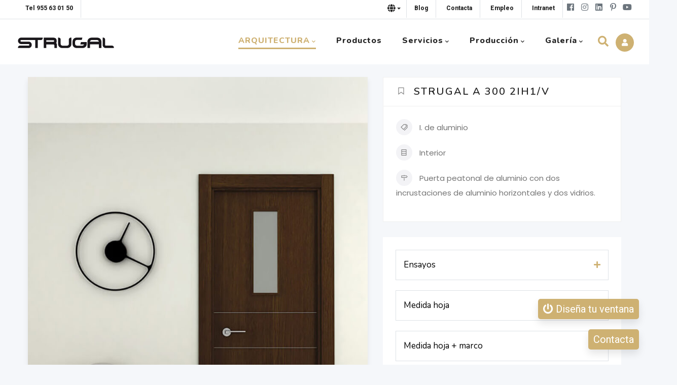

--- FILE ---
content_type: text/html; charset=UTF-8
request_url: https://www.strugal.com/es/puertas-de-aluminio/strugal-300-2ih1v
body_size: 13505
content:
<!DOCTYPE html>
<html lang="es" dir="ltr" prefix="content: http://purl.org/rss/1.0/modules/content/  dc: http://purl.org/dc/terms/  foaf: http://xmlns.com/foaf/0.1/  og: http://ogp.me/ns#  rdfs: http://www.w3.org/2000/01/rdf-schema#  schema: http://schema.org/  sioc: http://rdfs.org/sioc/ns#  sioct: http://rdfs.org/sioc/types#  skos: http://www.w3.org/2004/02/skos/core#  xsd: http://www.w3.org/2001/XMLSchema# ">
  <head>
    <meta charset="utf-8" />
<noscript><style>form.antibot * :not(.antibot-message) { display: none !important; }</style>
</noscript><link rel="canonical" href="https://www.strugal.com/es/puertas-de-aluminio/strugal-300-2ih1v" />
<meta name="Generator" content="Drupal 9 (https://www.drupal.org)" />
<meta name="MobileOptimized" content="width" />
<meta name="HandheldFriendly" content="true" />
<meta name="viewport" content="width=device-width, initial-scale=1.0" />
<link rel="icon" href="/sites/default/files/favicon.png" type="image/png" />
<link rel="alternate" hreflang="es" href="https://www.strugal.com/es/puertas-de-aluminio/strugal-300-2ih1v" />
<link rel="alternate" hreflang="pt-pt" href="https://www.strugal.com/pt-pt/portas-de-alum%C3%ADnio/strugal-300-2ih1v" />
<link rel="alternate" hreflang="fr" href="https://www.strugal.com/fr/portes-en-aluminium/strugal-300-2ih1v" />
<link rel="alternate" hreflang="en" href="https://www.strugal.com/en/aluminum-doors/strugal-300-2ih1v" />

    <title>STRUGAL A 300 2IH1/V | Ventanas y puertas de aluminio y PVC | STRUGAL</title>
    <link rel="stylesheet" media="all" href="/sites/default/files/css/css_X8TeQOIyOVRCaPjkYzmIxoyejWgEFtVJiX7oPF8gUZE.css" />
<link rel="stylesheet" media="all" href="//fonts.googleapis.com/css?family=Poppins:400,500,600,700" />
<link rel="stylesheet" media="all" href="//fonts.googleapis.com/css?family=Rubik:400,500" />
<link rel="stylesheet" media="all" href="/sites/default/files/css/css_FD3oJr0mpFKTF7jP4oeWvOlF0czsJAJtu0J-61W6tq8.css" />


    <script type="application/json" data-drupal-selector="drupal-settings-json">{"path":{"baseUrl":"\/","scriptPath":null,"pathPrefix":"es\/","currentPath":"node\/164","currentPathIsAdmin":false,"isFront":false,"currentLanguage":"es"},"pluralDelimiter":"\u0003","suppressDeprecationErrors":true,"gtm":{"tagId":null,"settings":{"data_layer":"dataLayer","include_classes":false,"allowlist_classes":"","blocklist_classes":"","include_environment":false,"environment_id":"","environment_token":""},"tagIds":["GTM-T6NNH6KW"]},"gtag":{"tagId":"","consentMode":true,"otherIds":[],"events":[],"additionalConfigInfo":[]},"ajaxPageState":{"libraries":"calendar\/calendar.theme,core\/drupal.dialog.ajax,gavias_content_builder\/gavias_content_builder.assets.frontend,gavias_lozin\/gavias_lozin.skin.green,gavias_lozin\/global-styling,gavias_sliderlayer\/gavias_sliderlayer.assets.frontend,google_tag\/gtag,google_tag\/gtag.ajax,google_tag\/gtm,simple_popup_blocks\/simple_popup_blocks,system\/base,views\/views.module","theme":"gavias_lozin","theme_token":null},"ajaxTrustedUrl":{"\/es\/search\/node":true},"simple_popup_blocks":{"settings":[{"identifier":"popup-configurador","uid":"configurador","type":"1","css_selector":"0","layout":"5","visit_counts":"0","overlay":"1","trigger_method":"0","trigger_selector":"#custom-css-id","enable_escape":"1","delay":"5","minimize":"1","close":"1","use_time_frequency":"0","time_frequency":"3600","show_minimized_button":"0","width":"1280","cookie_expiry":"100","status":"1","trigger_width":""}]},"listing_setting":{"map_source":"google","mapbox_access_token":"pk.eyJ1IjoiaXNtYWVsc2FodSIsImEiOiJja2g1eWRlbXowODExMnFxYzJweGV0c2NlIn0.yWxlsXpnAjnnR4MlIXixGA","mapbox_id_style":"streets-v8","map_center_latitude":"40.416698","map_center_longitude":"-3.703729","map_zoom":"4","google_map_style":""},"user":{"uid":0,"permissionsHash":"4ee8b463ee1c2f5280e858a3c384a9521d066e5d669f35b0154f098b33265e54"}}</script>
<script src="/sites/default/files/js/js_6TnzvhpxqEFnAK5uzJmZWA1Voz_ooyub-ZBF1K2pXj4.js"></script>


    <link rel="stylesheet" href="https://www.strugal.com/themes/gavias_lozin/css/custom.css" media="screen" />
    <link rel="stylesheet" href="https://www.strugal.com/themes/gavias_lozin/css/update.css" media="screen" />

    <link rel="stylesheet" type="text/css" href="https://fonts.googleapis.com/css?family=Roboto:100,300,400,600,800,900"/>
<link rel="stylesheet" type="text/css" href="https://fonts.googleapis.com/css?family=Nunito:100,300,400,600,800,900"/>

	<!-- CDN Fitty -->
    <script src="https://cdnjs.cloudflare.com/ajax/libs/fitty/2.3.6/fitty.min.js"></script>
  </head>
 	<!-- CDN Fitty -->

  
  <body class="gavias-content-builder layout-no-sidebars wide header-sticky path-node node--type-puertas-de-aluminio">
    
    <noscript><img src="https://www.facebook.com/tr?id=633225685011689&amp;ev=PageView&amp;noscript=1" alt="" height="1" width="1" /></noscript><noscript><iframe src="https://www.googletagmanager.com/ns.html?id=GTM-T6NNH6KW"
                  height="0" width="0" style="display:none;visibility:hidden"></iframe></noscript>

      <div class="dialog-off-canvas-main-canvas" data-off-canvas-main-canvas>
    <div class="gva-body-wrapper">
	<div class="body-page gva-body-page">
	   <header id="header" class="header-v1">
      <div class="topbar">
      <div class="topbar-inner">
        <div class="max-1800">
          <div class="row">

            <div class="col-lg-12">              <div class="topbar-content">  <div>
    <div id="block-gavias-lozin-topbar" class="block block-block-content block-block-contenta87cb642-bb80-4bd8-9bb0-ed5e2d4da5e0 no-title">
  
    
      <div class="content block-content">
      
            <div class="field field--name-body field--type-text-with-summary field--label-hidden field__item"><div class="pull-left text-left">
  <ul class="inline"><li class="telefono"><a target="_blank" href="tel:955 63 01 50"><span class="telefono-n">Tel 955 63 01 50</span><i class="telefono-icono fa fa-phone"></i></a></li>
  </ul></div>
<div class="pull-right text-right">
 <ul class="inline"><li class="blog-topbar"><a href="/es/blog">Blog</a></li>
      <li class="contacta-topbar"><a href="/es/contacta"><span class="telefono-n">Contacta</span><i class="telefono-icono fa fa-comment"></i></a></li>
      <li class="contacta-topbar"><a href="/es/empleo">Empleo</a></li>
      <li class="contacta-topbar"><a href="/intranet"><span class="telefono-n">Intranet</span><i class="telefono-icono fa fa-lock"></i></a></li>
      <li class="telefono-n"><a target="_blank" href="https://www.facebook.com/STRUGALspain/"><i class="fab fa-facebook"></i></a></li>
      <li class="telefono-n"><a target="_blank" href="https://www.instagram.com/strugalspain/"> <i class="fab fa-instagram"></i></a></li>
      <li class="telefono-n"><a target="_blank" href="https://www.linkedin.com/company/666390/admin/"><i class="fab fa-linkedin"></i></a></li>
      <li class="telefono-n"><a target="_blank" href="https://www.pinterest.es/strugalspain/"><i class="fab fa-pinterest-p"></i></a></li>
      <li class="telefono-n"><a target="_blank" href="https://www.youtube.com/c/StrugalAluminium"><i class="fab fa-youtube"></i></a></li>
  </ul></div></div>
      
    </div>
  </div>
<div class="language-switcher-language-url block block-language block-language-blocklanguage-interface no-title" id="block-alternadordeidioma" role="navigation">
  
    
      <div class="content block-content">
      
        <button class="btn-idioma dropdown-toggle" type="button" data-toggle="dropdown"><i class="fa fa-globe" aria-hidden="true"></i><span class="caret"></span></button>
        <ul class="dropdown-menu">
                                            <li><a href="/pt-pt/portas-de-alum%C3%ADnio/strugal-300-2ih1v" class="language-link" hreflang="pt-pt" data-drupal-link-system-path="node/164">Portuguese, Portugal</a></li>
                                                            <li><a href="/fr/portes-en-aluminium/strugal-300-2ih1v" class="language-link" hreflang="fr" data-drupal-link-system-path="node/164">French</a></li>
                                                            <li><a href="/en/aluminum-doors/strugal-300-2ih1v" class="language-link" hreflang="en" data-drupal-link-system-path="node/164">English</a></li>
                                                                </ul>
    </div>
  </div>

  </div>
</div>
              </div>
            
          </div>
        </div>
      </div>
    </div>
  
            <div class="gv-sticky-menu">
   <div class="header-main button-header-show">
      <div class="header-content-layout">
         <div class="header-main-inner p-relative">
            <div class="row">
              <div class="col-md-12 col-sm-12 col-xs-12 content-inner">
                <div class="branding">
                                        <div>
    
      <a href="/es" title="Inicio" rel="home" class="site-branding-logo">
        
        <img class="logo-site" src="/sites/default/files/ventanas-strugal-logo_0.png" alt="Inicio" />
        
    </a>
    
  </div>

                                  </div>
                <div class="header-inner clearfix">
                  <div class="main-menu">
                    <div class="area-main-menu">
                      <div class="area-inner">
                          <div class="gva-offcanvas-mobile">
                            <div class="close-offcanvas hidden"><i class="fa fa-times"></i></div>
                            <div class="main-menu-inner">
                                                                <div>
    <nav aria-labelledby="block-construccion-2-menu" id="block-construccion-2" class="menu-top-arquitectura block block-menu navigation menu--construccion">
          
  
  <h2  class="visually-hidden block-title block-title" id="block-construccion-2-menu"><span>Arquitectura</span></h2>
  
  <div class="block-content">
                 
<div class="gva-navigation">

              <ul  class="clearfix gva_menu gva_menu_main">

                                      <li  class="menu-item menu-item--expanded miga-menu">
        <a href="/es/arquitectura">          ARQUITECTURA<span class="icaret nav-plus fas fa-chevron-down"></span>        </a>
                              <ul class="menu sub-menu">
                                      <li  class="menu-item">
        <a href="/es/industria">          Perfilería Industrial        </a>
                      </li>
                                  <li  class="menu-item">
        <a href="/es/arquitectura">          Arquitectos        </a>
                      </li>
                                  <li  class="menu-item">
        <a href="/es/arquitectura">          Instaladores        </a>
                      </li>
                                  <li  class="menu-item">
        <a href="/es/particulares">          Particulares        </a>
                      </li>
        </ul>
        </li>
                                  <li  class="menu-item ">
        <a href="/es/sistemas-de-aluminio-y-pvc">          Productos        </a>
                      </li>
                                  <li  class="menu-item menu-item--expanded clase-servicios">
        <a href="/es/arquitectura/servicios">          Servicios<span class="icaret nav-plus fas fa-chevron-down"></span>        </a>
                              <ul class="menu sub-menu">
                                      <li  class="menu-item">
        <a href="/es/arquitectura/servicios/consultoria-tecnica">          Consultoría Técnica        </a>
                      </li>
                                  <li  class="menu-item">
        <a href="/es/arquitectura/servicios/formacion">          Formación        </a>
                      </li>
                                  <li  class="menu-item">
        <a href="/es/arquitectura/servicios/modelado-bim">          Modelado BIM        </a>
                      </li>
                                  <li  class="menu-item">
        <a href="/es/arquitectura/servicios/servicio-integral">          Servicio Integral        </a>
                      </li>
                                  <li  class="menu-item">
        <a href="/es/arquitectura/servicios/software-presupuestos">          Software Presupuestos        </a>
                      </li>
                                  <li  class="menu-item">
        <a href="/es/arquitectura/servicios/soporte-comercial">          Soporte Comercial        </a>
                      </li>
                                  <li  class="menu-item">
        <a href="/es/arquitectura/servicios/estado-de-pedidos">          Estado de pedidos NAZAN PVC        </a>
                      </li>
                                  <li  class="menu-item">
        <a href="/es/declaracion-de-prestaciones">          Declaración de prestaciones ventanas de PVC        </a>
                      </li>
        </ul>
        </li>
                                  <li  class="menu-item menu-item--expanded ">
        <a href="/es/arquitectura/produccion">          Producción<span class="icaret nav-plus fas fa-chevron-down"></span>        </a>
                              <ul class="menu sub-menu">
                                      <li  class="menu-item">
        <a href="/es/arquitectura/produccion/extrusion">          Extrusión        </a>
                      </li>
                                  <li  class="menu-item">
        <a href="/es/arquitectura/produccion/lacado">          Lacado        </a>
                      </li>
                                  <li  class="menu-item">
        <a href="/es/arquitectura/produccion/anodizado">          Anodizado        </a>
                      </li>
                                  <li  class="menu-item">
        <a href="/es/arquitectura/produccion/lacado-madera">          Lacado madera        </a>
                      </li>
        </ul>
        </li>
                                  <li  class="menu-item menu-item--expanded ">
        <a href="">          Galería<span class="icaret nav-plus fas fa-chevron-down"></span>        </a>
                              <ul class="menu sub-menu">
                                      <li  class="menu-item">
        <a href="/es/galeria">          Obras emblemáticas        </a>
                      </li>
                                  <li  class="menu-item">
        <a href="/es/minutos-de-arquitectura">          Minutos de Arquitectura        </a>
                      </li>
        </ul>
        </li>
        </ul>
  

</div>


        </div>  
</nav>

  </div>

                                                          </div>

                                                          <div class="after-offcanvas hidden">
                                  <div>
    <div id="block-ventajas-2" class="block block-block-content block-block-contentbd24e772-b587-4794-a6fd-85a12334e647 no-title">
  
    
      <div class="content block-content">
      
            <div class="field field--name-body field--type-text-with-summary field--label-hidden field__item"><div class="container">
<div class="row">
<div class="col-6"><!-- Button to Open the Modal --><a data-target="#luz" data-toggle="modal"> </a>
<div class="seguridad"><a data-target="#luz" data-toggle="modal"><img width="25px" alt="luz en ventanas" src="/sites/default/files/2025-04/luz-ventanas.svg" /><span>LUZ</span></a></div>
<a data-target="#luz" data-toggle="modal"> </a> <!-- The Modal -->

</div>

<!----------------------------------------------------------->

<div class="col-6"><!-- Button to Open the Modal --><a data-target="#seguridad" data-toggle="modal"> </a>

<div class="seguridad"><a data-target="#seguridad" data-toggle="modal"><img width="25px" alt="seguridad en ventanas" src="/sites/default/files/2025-04/seguridad-ventanas.svg" /><span>SEGURIDAD</span></a></div>
<a data-target="#seguridad" data-toggle="modal"> </a> 
</div>
<!----------------------------------------------------------->

<div class="col-6"><!-- Button to Open the Modal --><a data-target="#descanso" data-toggle="modal"> </a>

<div class="seguridad"><a data-target="#descanso" data-toggle="modal"><img width="25px" alt="descanso en ventanas" src="/sites/default/files/2025-04/descanso-ventanas.svg" /><span>DESCANSO</span></a></div>
<a data-target="#descanso" data-toggle="modal"> </a>
</div>
<!----------------------------------------------------------->

<div class="col-6"><!-- Button to Open the Modal --><a data-target="#confort" data-toggle="modal"> </a>

<div class="seguridad"><a data-target="#confort" data-toggle="modal"><img width="25px" alt="confort en ventanas" src="/sites/default/files/2025-04/confort-ventanas.svg" /><span>CONFORT</span></a></div>
<a data-target="#confort" data-toggle="modal"> </a> 
</div>
<!----------------------------------------------------------->

<div class="col-6"><!-- Button to Open the Modal --><a data-target="#ahorro" data-toggle="modal"> </a>

<div class="seguridad"><a data-target="#ahorro" data-toggle="modal"><img width="25px" alt="ahorro en ventanas" src="/sites/default/files/2025-04/ahorro-ventanas.svg" /><span>AHORRO</span></a></div>
<a data-target="#ahorro" data-toggle="modal"> </a>
</div>
</div>
</div></div>
      
    </div>
  </div>

  </div>

                              </div>
                                                     </div>
                          <div id="menu-bar" class="menu-bar d-lg-none d-xl-none">
                            <span class="one"></span>
                            <span class="two"></span>
                            <span class="three"></span>
                          </div>

                          <!--                             <div class="header-button">
                                                              <a href="/es/user/login">Profesional</a>
                                                          </div>
                           -->

                          <div class="gva-user-region user-region">
                            <span class="icon">
                                                              <i class="fa fa-user"></i>
                                                          </span>
                            <div class="user-content">
                                                            <ul class="user-links">
                                                                  <li><a href="/es/user/login">+ Iniciar sesión</a></li>
                                  <li><a href="/es/user/register">+ Registro</a></li>
                                  <!--                                    <li class="login-ajax-link__list-item"><a href="/es/user/login?destination=/es/puertas-de-aluminio/strugal-300-2ih1v" class="use-ajax ajax-login" data-dialog-type="modal" data-dialog-options="{&quot;width&quot;:&quot;700&quot;}">Iniciar sesión</a></li>
                                                                      <li class="login-ajax-link__list-item"><a href="/es/user/password" class="use-ajax ajax-pass" data-dialog-type="modal" data-dialog-options="{&quot;width&quot;:&quot;700&quot;}">Restablecer su contraseña</a></li>
                                                                    <li class="login-ajax-link__list-item"></li>-->
                                  
                                                              </ul>
                            </div>
                          </div>


                                                      <div class="gva-search-region search-region">
                              <span class="icon"><i class="fa fa-search"></i></span>
                              <div class="search-content">
                                  <div>
    <div class="search-block-form block block-search container-inline" data-drupal-selector="search-block-form" id="block-gavias-lozin-searchform" role="search">
  
    
      <form action="/es/search/node" method="get" id="search-block-form" accept-charset="UTF-8" class="search-form search-block-form">
  <div class="js-form-item form-item js-form-type-search form-item-keys js-form-item-keys form-no-label">
      <label for="edit-keys--2" class="visually-hidden">Buscar</label>
        <input title="Escriba lo que quiere buscar." data-drupal-selector="edit-keys" type="search" id="edit-keys--2" name="keys" value="" size="15" maxlength="128" class="form-search" />

        </div>
<div data-drupal-selector="edit-actions" class="form-actions js-form-wrapper form-wrapper" id="edit-actions"><input class="search-form__submit button js-form-submit form-submit" data-drupal-selector="edit-submit" type="submit" id="edit-submit--3" value="Buscar" />
</div>

</form>

  </div>

  </div>

                              </div>
                            </div>
                          
                      </div>
                    </div>
                  </div>
                </div>
              </div>

            </div>
         </div>
      </div>
   </div>
  </div>
</header>


		
		
		<div role="main" class="main main-page">
		
			<div class="clearfix"></div>
				

							<div class="help gav-help-region">
					<div class="container">
						<div class="row">
							<div class="content-inner col-xl-12 col-lg-12 col-md-12 col-sm-12 col-xs-12 ">
								  <div>
    <div data-drupal-messages-fallback class="hidden"></div>

  </div>

							</div>
						</div>
					</div>
				</div>
						
			<div class="clearfix"></div>
						
			<div class="clearfix"></div>
			
			<div id="content" class="content content-full">
				<div class="container-full container-bg">
					<div class="content-main-inner">
	<div id="page-main-content" class="main-content">
		<div class="main-content-inner">
			
							<div class="content-main">
					  <div>
     
<!-- Start Display article for teaser page -->
<!-- Start Display article for detail page -->

<article data-history-node-id="164" role="article" about="/es/puertas-de-aluminio/strugal-300-2ih1v" class="node node-detail node--type-puertas-de-aluminio node--promoted node--view-mode-full clearfix node-listing-single">
  <div class="puerta team-single-page">
  <div class="container">
  <div class="row pdt25">
  	<div class="col-lg-7 col-sm-7 col-xs-12">
	  <div class="team-block team-v1">
    	<div class="team-image">
      <div class="field field--name-field-imagen-puerta field--type-image field--label-hidden field__items">
              <div class="field__item">
<div class="item-image">
  <img loading="lazy" src="/sites/default/files/2021-09/puertas-coleccion-incrustaciones-modelo-S3002IH1_V.jpg" alt="Puerta de interior incrustación en aluminio STRUGAL 300 2IH1/V" typeof="foaf:Image" />

</div>
</div>
          </div>
  
			<div class="socials-team w50">
																		<a data-toggle="tooltip" data-placement="top" title="Posibilidad apertura corredera" class="gva-social font25" href="/es/puertas-de-aluminio/puertas-correderas"><i class="la la-exchange"></i></a>
																									    																			<a data-toggle="tooltip" data-placement="top" title="Fácil Montaje" class="gva-social font25" ><i class="la la-gear"></i></a>
																				    																																		<a data-toggle="tooltip" data-placement="top" title="Modelo disponible en Incrustación de Aluminio" class="gva-social font25" href="Incrustacion"><i class="la la-inbox"></i></a>
					    			 						</div>
		</div>
	  </div>

	  
            <div class="field field--name-field-fijos field--type-text-long field--label-hidden field__item"><div class="listing-content-main m-t-3">
    <div class="listing-info-block">
        <div class="title"><i class="la la-cog"></i>Fijos</div>
          <div class="block-content">
  <div class="row text-center">
  <div class="col-xl-2 col-lg-2 col-md-2 col-sm-12 col-xs-12">
    <div class="item-image">
    <img class="tamaño" src="/sites/default/files/strugal-f-100-c-incrustacion.JPG" alt="STRUGAL F 100 C" /><div class="highlight_content">
        <div class="m-t-3">STRUGAL F 100 C</div>
    </div>
  </div>
  </div>
  <div class="col-xl-2 col-lg-2 col-md-2 col-sm-12 col-xs-12">
    <div class="item-image">
    <img class="tamaño" src="/sites/default/files/strugal-f-100-cv-incrustacion.JPG" alt="STRUGAL F 100 C/V" /><div class="highlight_content">
        <div class="m-t-3">STRUGAL F 100 C/V</div>
    </div>
  </div>
  </div>
  <div class="col-xl-2 col-lg-2 col-md-2 col-sm-12 col-xs-12">
    <div class="item-image">
    <img class="tamaño" src="/sites/default/files/strugal-f-300-2fh-incrustacion.png" alt="STRUGAL F 300 2FH" /><div class="highlight_content">
        <div class="m-t-3">STRUGAL F 300 2FH</div>
    </div>
  </div>
  </div>
  <div class="col-xl-2 col-lg-2 col-md-2 col-sm-12 col-xs-12">
    <div class="item-image">
    <img class="tamaño" src="/sites/default/files/strugal-f-300-4fh1-incrustacion.png" alt="STRUGAL F 300 4FH1" /><div class="highlight_content">
        <div class="m-t-3">STRUGAL F 300 4FH1</div>
    </div>
  </div>
  </div>
  <div class="col-xl-2 col-lg-2 col-md-2 col-sm-12 col-xs-12">
    <div class="item-image">
    <img class="tamaño" src="/sites/default/files/strugal-f-300-4fh2-incrustacion.png" alt="STRUGAL F 300 4FH2" /><div class="highlight_content">
        <div class="m-t-3">STRUGAL F 300 4FH2</div>
    </div>
  </div>
  </div>
  
  </div>
  </div></div></div></div>
      

    </div>
	<div class="col-lg-5 col-sm-5 col-xs-12">
	  <div class="listing-content-main">
		<div class="listing-info-block business-info">
        	<div class="title font25">
				<i class="la la-bookmark"></i>
<span>STRUGAL A 300 2IH1/V</span>

			</div>
            <div class="block-content ">	
			    <ul class="business-info">
										<li><i class="icon la la-tags"></i>
            <div class="field field--name-field-coleccion field--type-entity-reference field--label-hidden field__item"><a href="/es/taxonomy/term/85" hreflang="es">I. de aluminio</a></div>
      </li>
															<li><i class="icon la la-database"></i>
            <div class="field field--name-field-tipo-de-puerta field--type-entity-reference field--label-hidden field__item"><a href="/es/taxonomy/term/91" hreflang="es">Interior</a></div>
      </li>
															<li><i class="icon la la-map-signs"></i>
            <div class="field field--name-field-body field--type-text-with-summary field--label-hidden field__item"><p>Puerta peatonal de aluminio con dos incrustaciones de aluminio horizontales y dos vidrios.</p>
</div>
      </li>
					              	</ul>
            </div>
        </div>
		  			<div id="block-tec-pu-int-2" class="block block-block-content block-block-contente1894cff-f603-497b-bb3e-08e062d0947c no-title">
  
    
      <div class="content block-content">
      
            <div class="field field--name-body field--type-text-with-summary field--label-hidden field__item"><div class="gsc-accordion">
  <div aria-multiselectable="true" class="panel-group skin-white" id="accordion-tec_pu_int" role="tablist">
  <div class="panel panel-default">
  <div class="panel-heading" role="tab">
  <h4 class="panel-title"><a aria-expanded="false" class="collapsed" data-parent="#accordion-tec_pu_int" data-toggle="collapse" href="#accordion-tec_pu_int-1" role="button">Ensayos</a></h4>
  </div>
  
  <div class="panel-collapse in collapse" id="accordion-tec_pu_int-1" role="tabpanel" style="">
  <div class="panel-body"><span class="btn__text">REDUCCIÓN ACÚSTICA 25 dB<br /><em>UNE EN 10140:2011</em></span></div>
  </div>
  </div>
  
  <div class="panel panel-default">
  <div class="panel-heading" role="tab">
  <h4 class="panel-title"><a aria-expanded="false" class="collapsed" data-parent="#accordion-tec_pu_int" data-toggle="collapse" href="#accordion-tec_pu_int-2" role="button">Medida hoja</a></h4>
  </div>
  
  <div class="panel-collapse collapse" id="accordion-tec_pu_int-2" role="tabpanel">
  <div class="panel-body">
  <table class="border--round table--alternate-row text-center"><thead><tr><td class="bg--dark">Ancho (mm)</td>
              <td class="bg--dark">Alto (mm)</td>
          </tr></thead><tbody><tr><td>620</td>
              <td>2030/2110</td>
          </tr><tr><td>720</td>
              <td>2030/2110</td>
          </tr><tr><td>820</td>
              <td>2030/2110</td>
          </tr><tr><td>920</td>
              <td>2030/2110</td>
          </tr></tbody></table></div>
  </div>
  </div>
  
  <div class="panel panel-default">
  <div class="panel-heading" role="tab">
  <h4 class="panel-title"><a aria-expanded="false" class="collapsed" data-parent="#accordion-tec_pu_int" data-toggle="collapse" href="#accordion-tec_pu_int-3" role="button">Medida hoja + marco</a></h4>
  </div>
  
  <div class="panel-collapse collapse" id="accordion-tec_pu_int-3" role="tabpanel">
  <div class="panel-body">
  <table class="border--round table--alternate-row text-center"><thead><tr><td class="bg--dark">Ancho (mm)</td>
              <td class="bg--dark">Alto (mm)</td>
          </tr></thead><tbody><tr><td>659</td>
              <td>2055/2135</td>
          </tr><tr><td>759</td>
              <td>2055/2135</td>
          </tr><tr><td>859</td>
              <td>2055/2135</td>
          </tr><tr><td>959</td>
              <td>2055/2135</td>
          </tr></tbody></table></div>
  </div>
  </div>
  
  <div class="panel panel-default">
    <div class="panel-heading" role="tab">
    <h4 class="panel-title"><a aria-expanded="false" class="collapsed" data-parent="#accordion-tec_pu_int" data-toggle="collapse" href="#accordion-tec_pu_int-6" role="button">Medidas especiales</a></h4>
    </div>
    
    <div class="panel-collapse collapse" id="accordion-tec_pu_int-6" role="tabpanel">
        <div class="panel-body">
            <table class="border--round table--alternate-row text-center"><thead><tr><th colspan="2" class="bg--dark">Medida total hoja + marco</th>
                    </tr><tr><td class="bg--dark">Ancho (mm)</td>
                        <td class="bg--dark">Alto (mm)</td>
                    </tr></thead><tbody><tr><td>Máx: 1239</td>
                        <td>Máx: 2725</td>
                    </tr></tbody></table></div>
    </div>
    </div>
  
  <div class="panel panel-default">
  <div class="panel-heading" role="tab">
  <h4 class="panel-title"><a aria-expanded="false" class="collapsed" data-parent="#accordion-tec_pu_int" data-toggle="collapse" href="#accordion-tec_pu_int-5" role="button">Medidas tapajuntas /solapes</a></h4>
  </div>
  
  <div class="panel-collapse collapse" id="accordion-tec_pu_int-5" role="tabpanel">
  <div class="panel-body">
  <table class="border--round table--alternate-row text-center"><thead><tr><td class="bg--dark" colspan="2">45 mm / 70 mm / 90 mm<br />
              Ext.90 x 42 mm / Ext. 90 x 142 mm</td>
          </tr></thead></table></div>
  </div>
  </div>
  
  </div>
  </div></div>
      
    </div>
  </div>

				
	  </div>
			<div class="listing-content-main m-t-3">
				<div class="listing-info-block">
              <div class="title"><i class="la la-cog"></i>Sistemas
              </div>
              <div class="block-content">
                  <!--<p>Fabricado por STRUGAL</p>-->
                <div class="text-center">
                  <img style="width: 200px; height: 100px;" src="/sites/default/files/menu-producto-para-profesional.svg" alt="Fabricado por STRUGAL" typeof="foaf:Image">
                </div>
              </div>
            </div>
			</div>

			  		<div class="listing-content-main m-t-3">
				<div class="listing-info-block business-info">
						<div class="title"><i class="la la-download"></i>Descargas</div>
            		<div class="block-content text-center">	
			    		<ul class="business-info">
						            		
				  								 <a href="/sites/default/files/descargas/folleto-puertas-es.pdf" class="boton boton-padding small wow fade-up animated" target="_blank"   >Folleto de puertas</a><br><br>
				  								
							<a href="/sites/default/files/catalogo-puertas.pdf" class="boton boton-padding small wow fade-up animated" target="_blank"   >Catálogo</a><br><br>
							<a href="/sites/default/files/descargas/man-fab-premarco.pdf" class="boton boton-padding small wow fade-up animated"
          		target="_blank">Manual fabricación Premarco</a><br><br>
          		<a href="/sites/default/files/descargas/man-inst-puerta-premarco.pdf" class="boton boton-padding small wow fade-up animated"
          		target="_blank">Manual instalación Premarco</a><br><br>

          		          		<button onclick="window.open('/sites/default/files/descargas/man-inst-puerta-aluminio-interior-premarco.pdf', '_blank'); return false;" style="width: 325px; cursor: pointer;" class="boton boton-padding small wow fade-up animated"
          		>Manual instalación Puerta interior Aluminio</button><br><br>
          		<button onclick="window.open('/sites/default/files/descargas/man-inst-puerta-aluminio-interior-corredera.pdf', '_blank'); return false;" style="width: 325px; cursor: pointer;" class="boton boton-padding small wow fade-up animated"
          		>Manual instalación Puerta interior Corredera Aluminio</button>
          		              			</ul>
            		</div>
        		</div>
			</div>
				
		<div class="contact-link" style="padding: 20px;">
			<div class="text-center m-t-1">
			  <a class="btn-white" href="/es/contacta">Te ayudamos</a>
			</div>
		  </div>

  </div>
  </div>
  </div>

    <div class="node__content clearfix">
      
    </div>

    

      

  </div>
</article>

<!-- End Display article for detail page -->


  </div>

				</div>
			
							<div class="content-bottom">
					  <div>
    <div class="views-element-container block block-views block-views-blockacabados-block-14 no-title" id="block-views-block-acabados-block-14">
  
    
      <div class="content block-content">
      <div><div class="vista-acabados gva-view js-view-dom-id-9a6d60202ae3f87eb9acc80db68c9157421ec606d0a6db9e37b71e17281ad3cc">
  
  
  

      <header>
      <div class="row">
    <div class="col-xl-2 col-lg-2 col-md-12 col-sm-12 col-xs-12">
    </div>
    <div class="col-xl-8 col-lg-8 col-md-12 col-sm-12 col-xs-12">
    <h2 class="block-title text-center" id="acabados"><span>ACABADOS</span></h2>
    </div>
    <div class="col-xl-2 col-lg-2 col-md-12 col-sm-12 col-xs-12" style="text-align: center;">
    <a href="/es/arquitectura/acabados-puertas" class="btn-gris small wow fade-up animated animated animated" target="_blank" tabindex="-1" style="visibility: visible;opacity: 1; line-height: 75px;">Ver todos</a>
</div>
</div>
    </header>
  
  <div class="view-content-wrapper clearfix">
    <div class="view-content-1">
      
    </div>  

    <div class="view-content-2">
      
      <div class="owl-carousel init-carousel-owl" data-items="5" data-items_lg="5" data-items_md="5" data-items_sm="2" data-items_xs="1" data-loop="1" data-speed="800" data-auto_play="1" data-auto_play_speed="1000" data-auto_play_timeout="3000" data-auto_play_hover="1" data-navigation="1" data-rewind_nav="0" data-pagination="0" data-mouse_drag="1" data-touch_drag="1">
   
   
             <div class="item">
            <div class="accesorio"><div class="views-field views-field-field-imagen-acabado"><div class="field-content">
<div class="item-image">
  <img loading="lazy" src="/sites/default/files/2019-08/RAL-1015.png" alt="RAL 1015 para alumínio" typeof="foaf:Image" />

</div>
</div></div><div class="views-field views-field-title titulo-acabado doble-linea puertas-acabados"><span class="field-content">RAL 1015</span></div><div class="views-field views-field-field-acabado tipo-acabado"><div class="field-content">Estándar</div></div></div>
         </div>
             <div class="item">
            <div class="accesorio"><div class="views-field views-field-field-imagen-acabado"><div class="field-content">
<div class="item-image">
  <img loading="lazy" src="/sites/default/files/2019-08/RAL-1019.png" alt="RAL 1019" typeof="foaf:Image" />

</div>
</div></div><div class="views-field views-field-title titulo-acabado doble-linea puertas-acabados"><span class="field-content">RAL 1019</span></div><div class="views-field views-field-field-acabado tipo-acabado"><div class="field-content">Estándar</div></div></div>
         </div>
             <div class="item">
            <div class="accesorio"><div class="views-field views-field-field-imagen-acabado"><div class="field-content">
<div class="item-image">
  <img loading="lazy" src="/sites/default/files/2019-08/RAL-7012.png" alt="RAL 7012" typeof="foaf:Image" />

</div>
</div></div><div class="views-field views-field-title titulo-acabado doble-linea puertas-acabados"><span class="field-content">RAL 7012</span></div><div class="views-field views-field-field-acabado tipo-acabado"><div class="field-content">Estándar</div></div></div>
         </div>
             <div class="item">
            <div class="accesorio"><div class="views-field views-field-field-imagen-acabado"><div class="field-content">
<div class="item-image">
  <img loading="lazy" src="/sites/default/files/2019-08/RAL-9005.png" alt="RAL 9005 para alumínio" typeof="foaf:Image" />

</div>
</div></div><div class="views-field views-field-title titulo-acabado doble-linea puertas-acabados"><span class="field-content">RAL 9005</span></div><div class="views-field views-field-field-acabado tipo-acabado"><div class="field-content">Estándar</div></div></div>
         </div>
             <div class="item">
            <div class="accesorio"><div class="views-field views-field-field-imagen-acabado"><div class="field-content">
<div class="item-image">
  <img loading="lazy" src="/sites/default/files/2022-04/ROBLE-DORADO-PVC.png" alt="GOLDEN OAK PVC" typeof="foaf:Image" />

</div>
</div></div><div class="views-field views-field-title titulo-acabado doble-linea puertas-acabados"><span class="field-content">Roble Golden</span></div><div class="views-field views-field-field-acabado tipo-acabado"><div class="field-content">Básico</div></div></div>
         </div>
             <div class="item">
            <div class="accesorio"><div class="views-field views-field-field-imagen-acabado"><div class="field-content">
<div class="item-image">
  <img loading="lazy" src="/sites/default/files/2022-04/GRIS-ANTRACITA.png" alt="ANTHRACITE GRAY" typeof="foaf:Image" />

</div>
</div></div><div class="views-field views-field-title titulo-acabado doble-linea puertas-acabados"><span class="field-content">Gris Antracita</span></div><div class="views-field views-field-field-acabado tipo-acabado"><div class="field-content">Estándar</div></div></div>
         </div>
             <div class="item">
            <div class="accesorio"><div class="views-field views-field-field-imagen-acabado"><div class="field-content">
<div class="item-image">
  <img loading="lazy" src="/sites/default/files/2022-04/ROBLE-OSCURO.png" alt="DARK OAK" typeof="foaf:Image" />

</div>
</div></div><div class="views-field views-field-title titulo-acabado doble-linea puertas-acabados"><span class="field-content">Roble Oscuro</span></div><div class="views-field views-field-field-acabado tipo-acabado"><div class="field-content">Especiales</div></div></div>
         </div>
             <div class="item">
            <div class="accesorio"><div class="views-field views-field-field-imagen-acabado"><div class="field-content">
<div class="item-image">
  <img loading="lazy" src="/sites/default/files/2023-07/roble-natural.png" alt="Roble Natural" typeof="foaf:Image" />

</div>
</div></div><div class="views-field views-field-title titulo-acabado doble-linea puertas-acabados"><span class="field-content">Roble Natural</span></div><div class="views-field views-field-field-acabado tipo-acabado"><div class="field-content">Madera</div></div></div>
         </div>
             <div class="item">
            <div class="accesorio"><div class="views-field views-field-field-imagen-acabado"><div class="field-content">
<div class="item-image">
  <img loading="lazy" src="/sites/default/files/2023-07/roble-blanco.png" alt="Roble Blanco" typeof="foaf:Image" />

</div>
</div></div><div class="views-field views-field-title titulo-acabado doble-linea puertas-acabados"><span class="field-content">Roble Blanco</span></div><div class="views-field views-field-field-acabado tipo-acabado"><div class="field-content">Madera</div></div></div>
         </div>
             <div class="item">
            <div class="accesorio"><div class="views-field views-field-field-imagen-acabado"><div class="field-content">
<div class="item-image">
  <img loading="lazy" src="/sites/default/files/2023-07/haya.png" alt="Haya" typeof="foaf:Image" />

</div>
</div></div><div class="views-field views-field-title titulo-acabado doble-linea puertas-acabados"><span class="field-content">Haya</span></div><div class="views-field views-field-field-acabado tipo-acabado"><div class="field-content">Madera</div></div></div>
         </div>
             <div class="item">
            <div class="accesorio"><div class="views-field views-field-field-imagen-acabado"><div class="field-content">
<div class="item-image">
  <img loading="lazy" src="/sites/default/files/2023-07/nogal.png" alt="Nogal" typeof="foaf:Image" />

</div>
</div></div><div class="views-field views-field-title titulo-acabado doble-linea puertas-acabados"><span class="field-content">Nogal</span></div><div class="views-field views-field-field-acabado tipo-acabado"><div class="field-content">Madera</div></div></div>
         </div>
             <div class="item">
            <div class="accesorio"><div class="views-field views-field-field-imagen-acabado"><div class="field-content">
<div class="item-image">
  <img loading="lazy" src="/sites/default/files/2023-07/nogal-oscuro.png" alt="Nogal oscuro" typeof="foaf:Image" />

</div>
</div></div><div class="views-field views-field-title titulo-acabado doble-linea puertas-acabados"><span class="field-content">Nogal Oscuro</span></div><div class="views-field views-field-field-acabado tipo-acabado"><div class="field-content">Madera</div></div></div>
         </div>
             <div class="item">
            <div class="accesorio"><div class="views-field views-field-field-imagen-acabado"><div class="field-content">
<div class="item-image">
  <img loading="lazy" src="/sites/default/files/2023-07/pino-gris.png" alt="Pino gris" typeof="foaf:Image" />

</div>
</div></div><div class="views-field views-field-title titulo-acabado doble-linea puertas-acabados"><span class="field-content">Pino Gris</span></div><div class="views-field views-field-field-acabado tipo-acabado"><div class="field-content">Madera</div></div></div>
         </div>
             <div class="item">
            <div class="accesorio"><div class="views-field views-field-field-imagen-acabado"><div class="field-content">
<div class="item-image">
  <img loading="lazy" src="/sites/default/files/2023-07/ral-5003-azul-zafiro.png" alt="RAL 5003 Azul zafiro" typeof="foaf:Image" />

</div>
</div></div><div class="views-field views-field-title titulo-acabado doble-linea puertas-acabados"><span class="field-content">RAL 5003</span></div><div class="views-field views-field-field-acabado tipo-acabado"><div class="field-content">Estándar</div></div></div>
         </div>
             <div class="item">
            <div class="accesorio"><div class="views-field views-field-field-imagen-acabado"><div class="field-content">
<div class="item-image">
  <img loading="lazy" src="/sites/default/files/2023-07/ral-6021-verde-palido.png" alt="RAL 6021 Verde pálido" typeof="foaf:Image" />

</div>
</div></div><div class="views-field views-field-title titulo-acabado doble-linea puertas-acabados"><span class="field-content">RAL 6021</span></div><div class="views-field views-field-field-acabado tipo-acabado"><div class="field-content">Estándar</div></div></div>
         </div>
             <div class="item">
            <div class="accesorio"><div class="views-field views-field-field-imagen-acabado"><div class="field-content">
<div class="item-image">
  <img loading="lazy" src="/sites/default/files/2023-07/ral-7004-gris-trafico.png" alt="RAL 7004 Gris tráfico" typeof="foaf:Image" />

</div>
</div></div><div class="views-field views-field-title titulo-acabado doble-linea puertas-acabados"><span class="field-content">RAL 7004</span></div><div class="views-field views-field-field-acabado tipo-acabado"><div class="field-content">Estándar</div></div></div>
         </div>
             <div class="item">
            <div class="accesorio"><div class="views-field views-field-field-imagen-acabado"><div class="field-content">
<div class="item-image">
  <img loading="lazy" src="/sites/default/files/2023-07/ral-8004-marron-cobre.png" alt="RAL 8004 Marrón cobre" typeof="foaf:Image" />

</div>
</div></div><div class="views-field views-field-title titulo-acabado doble-linea puertas-acabados"><span class="field-content">RAL 8004</span></div><div class="views-field views-field-field-acabado tipo-acabado"><div class="field-content">Estándar</div></div></div>
         </div>
             <div class="item">
            <div class="accesorio"><div class="views-field views-field-field-imagen-acabado"><div class="field-content">
<div class="item-image">
  <img loading="lazy" src="/sites/default/files/2023-07/embero.png" alt="Embero" typeof="foaf:Image" />

</div>
</div></div><div class="views-field views-field-title titulo-acabado doble-linea puertas-acabados"><span class="field-content">Embero</span></div><div class="views-field views-field-field-acabado tipo-acabado"><div class="field-content">Madera</div></div></div>
         </div>
             <div class="item">
            <div class="accesorio"><div class="views-field views-field-field-imagen-acabado"><div class="field-content">
<div class="item-image">
  <img loading="lazy" src="/sites/default/files/2022-03/stg.png" alt="Cinza corporativo STRUGAL" typeof="foaf:Image" />

</div>
</div></div><div class="views-field views-field-title titulo-acabado doble-linea puertas-acabados"><span class="field-content">STG</span></div><div class="views-field views-field-field-acabado tipo-acabado"><div class="field-content">Estándar</div></div></div>
         </div>
             <div class="item">
            <div class="accesorio"><div class="views-field views-field-field-imagen-acabado"><div class="field-content">
<div class="item-image">
  <img loading="lazy" src="/sites/default/files/2019-08/RAL-9016.png" alt="RAL 9016 para alumínio" typeof="foaf:Image" />

</div>
</div></div><div class="views-field views-field-title titulo-acabado doble-linea puertas-acabados"><span class="field-content">RAL 9016</span></div><div class="views-field views-field-field-acabado tipo-acabado"><div class="field-content">Estándar</div></div></div>
         </div>
             <div class="item">
            <div class="accesorio"><div class="views-field views-field-field-imagen-acabado"><div class="field-content">
<div class="item-image">
  <img loading="lazy" src="/sites/default/files/2019-08/RAL-7016.png" alt="RAL 7016" typeof="foaf:Image" />

</div>
</div></div><div class="views-field views-field-title titulo-acabado doble-linea puertas-acabados"><span class="field-content">RAL 7016</span></div><div class="views-field views-field-field-acabado tipo-acabado"><div class="field-content">Estándar</div></div></div>
         </div>
             <div class="item">
            <div class="accesorio"><div class="views-field views-field-field-imagen-acabado"><div class="field-content">
<div class="item-image">
  <img loading="lazy" src="/sites/default/files/2019-08/RAL-7022.png" alt="RAL 7022 para alumínio" typeof="foaf:Image" />

</div>
</div></div><div class="views-field views-field-title titulo-acabado doble-linea puertas-acabados"><span class="field-content">RAL 7022</span></div><div class="views-field views-field-field-acabado tipo-acabado"><div class="field-content">Estándar</div></div></div>
         </div>
    
</div>

      
      
      
      
    </div>  
  </div>  

      <footer>
      <div class="text-center" style="margin-bottom: 60px;"></div>

    </footer>
  
  
</div>
</div>

    </div>
  </div>
<div class="views-element-container manillas acabados block block-views block-views-blockaccesorios-block-5 no-title" id="block-views-block-accesorios-block-5">
  
    
      <div class="content block-content">
      <div><div class="manillas gva-view js-view-dom-id-5acf895264599b0055056da4de52efca2e78396f7084d7f3d337c25132db6535">
  
  
  

      <header>
      <h2 class="block-title text-center" id="accesorios"><span>ACCESORIOS</span></h2>
    </header>
  
  <div class="view-content-wrapper clearfix">
    <div class="view-content-1">
      
    </div>  

    <div class="view-content-2">
      
      <div class="owl-carousel init-carousel-owl" id="manillas" data-items="6" data-items_lg="6" data-items_md="5" data-items_sm="2" data-items_xs="1" data-loop="1" data-speed="800" data-auto_play="1" data-auto_play_speed="1000" data-auto_play_timeout="3000" data-auto_play_hover="1" data-navigation="1" data-rewind_nav="0" data-pagination="0" data-mouse_drag="1" data-touch_drag="1">
   
   
             <div class="item">
            <div class="accesorio"><div class="views-field views-field-field-imagen-accesorio"><div class="field-content">
<div class="item-image">
  <img loading="lazy" src="/sites/default/files/2023-07/muletilla-xs-cuadrada-blanco.png" alt="Muletilla XS cuadrada blanco" typeof="foaf:Image" />

</div>
</div></div><div class="views-field views-field-title titulo-acabado doble-linea"><span class="field-content">Muletilla XS cuadrada blanco</span></div></div>
         </div>
             <div class="item">
            <div class="accesorio"><div class="views-field views-field-field-imagen-accesorio"><div class="field-content">
<div class="item-image">
  <img loading="lazy" src="/sites/default/files/2023-07/muletilla-xs-cuadrada-cromo-satinado.png" alt="Muletilla XS cuadrada cromo satinado" typeof="foaf:Image" />

</div>
</div></div><div class="views-field views-field-title titulo-acabado doble-linea"><span class="field-content">Muletilla XS cuadrada cromo satinado</span></div></div>
         </div>
             <div class="item">
            <div class="accesorio"><div class="views-field views-field-field-imagen-accesorio"><div class="field-content">
<div class="item-image">
  <img loading="lazy" src="/sites/default/files/2023-07/juego-bocallave-xs-cuadrado-blanco.png" alt="Juego bocallave XS cuadrado blanco" typeof="foaf:Image" />

</div>
</div></div><div class="views-field views-field-title titulo-acabado doble-linea"><span class="field-content">Juego bocallave XS cuadrado blanco</span></div></div>
         </div>
             <div class="item">
            <div class="accesorio"><div class="views-field views-field-field-imagen-accesorio"><div class="field-content">
<div class="item-image">
  <img loading="lazy" src="/sites/default/files/2023-07/juego-bocallave-xs-cuadrado-cromo-satinado.png" alt="Juego bocallave XS cuadrado cromo satinado" typeof="foaf:Image" />

</div>
</div></div><div class="views-field views-field-title titulo-acabado doble-linea"><span class="field-content">Juego bocallave XS cuadrado cromo satinado</span></div></div>
         </div>
             <div class="item">
            <div class="accesorio"><div class="views-field views-field-field-imagen-accesorio"><div class="field-content">
<div class="item-image">
  <img loading="lazy" src="/sites/default/files/2023-07/juego-manilla-skuer-blanco.png" alt="Juego manilla skuer blanco" typeof="foaf:Image" />

</div>
</div></div><div class="views-field views-field-title titulo-acabado doble-linea"><span class="field-content">Juego manilla skuer blanco</span></div></div>
         </div>
             <div class="item">
            <div class="accesorio"><div class="views-field views-field-field-imagen-accesorio"><div class="field-content">
<div class="item-image">
  <img loading="lazy" src="/sites/default/files/2023-07/juego-manilla-donlo-cromo-satinado.png" alt="Juego manilla donlo cromo satinado" typeof="foaf:Image" />

</div>
</div></div><div class="views-field views-field-title titulo-acabado doble-linea"><span class="field-content">Juego manilla donlo cromo satinado</span></div></div>
         </div>
             <div class="item">
            <div class="accesorio"><div class="views-field views-field-field-imagen-accesorio"><div class="field-content">
<div class="item-image">
  <img loading="lazy" src="/sites/default/files/2023-07/muletilla-xs-cuadrada-grafito.png" alt="Muletilla XS cuadrada grafito" typeof="foaf:Image" />

</div>
</div></div><div class="views-field views-field-title titulo-acabado doble-linea"><span class="field-content">Muletilla XS cuadrada grafito</span></div></div>
         </div>
             <div class="item">
            <div class="accesorio"><div class="views-field views-field-field-imagen-accesorio"><div class="field-content">
<div class="item-image">
  <img loading="lazy" src="/sites/default/files/2023-07/muletilla-xs-cuadrada-negro.png" alt="Muletilla XS cuadrada negro" typeof="foaf:Image" />

</div>
</div></div><div class="views-field views-field-title titulo-acabado doble-linea"><span class="field-content">Muletilla XS cuadrada negro</span></div></div>
         </div>
             <div class="item">
            <div class="accesorio"><div class="views-field views-field-field-imagen-accesorio"><div class="field-content">
<div class="item-image">
  <img loading="lazy" src="/sites/default/files/2023-07/juego-bocallave-xs-cuadrado-grafito.png" alt="Juego bocallave XS cuadrado grafito" typeof="foaf:Image" />

</div>
</div></div><div class="views-field views-field-title titulo-acabado doble-linea"><span class="field-content">Juego bocallave XS cuadrado grafito</span></div></div>
         </div>
             <div class="item">
            <div class="accesorio"><div class="views-field views-field-field-imagen-accesorio"><div class="field-content">
<div class="item-image">
  <img loading="lazy" src="/sites/default/files/2023-07/juego-bocallave-xs-cuadrado-negro.png" alt="Juego bocallave XS cuadrado negro" typeof="foaf:Image" />

</div>
</div></div><div class="views-field views-field-title titulo-acabado doble-linea"><span class="field-content">Juego bocallave XS cuadrado negro</span></div></div>
         </div>
             <div class="item">
            <div class="accesorio"><div class="views-field views-field-field-imagen-accesorio"><div class="field-content">
<div class="item-image">
  <img loading="lazy" src="/sites/default/files/2023-07/juego-manilla-donlo-grafito.png" alt="Juego manilla donlo grafito" typeof="foaf:Image" />

</div>
</div></div><div class="views-field views-field-title titulo-acabado doble-linea"><span class="field-content">Juego manilla donlo grafito</span></div></div>
         </div>
             <div class="item">
            <div class="accesorio"><div class="views-field views-field-field-imagen-accesorio"><div class="field-content">
<div class="item-image">
  <img loading="lazy" src="/sites/default/files/2023-07/juego-manilla-donlo-negro.png" alt="Juego manilla donlo negro" typeof="foaf:Image" />

</div>
</div></div><div class="views-field views-field-title titulo-acabado doble-linea"><span class="field-content">Juego manilla donlo negro</span></div></div>
         </div>
             <div class="item">
            <div class="accesorio"><div class="views-field views-field-field-imagen-accesorio"><div class="field-content">
<div class="item-image">
  <img loading="lazy" src="/sites/default/files/2023-07/muletilla-xs-redonda-niquel.png" alt="Muletilla XS redonda niquel mate" typeof="foaf:Image" />

</div>
</div></div><div class="views-field views-field-title titulo-acabado doble-linea"><span class="field-content">Muletilla XS redonda niquel mate</span></div></div>
         </div>
             <div class="item">
            <div class="accesorio"><div class="views-field views-field-field-imagen-accesorio"><div class="field-content">
<div class="item-image">
  <img loading="lazy" src="/sites/default/files/2023-07/muletilla-xs-redonda.png" alt="Muletilla XS redonda negro" typeof="foaf:Image" />

</div>
</div></div><div class="views-field views-field-title titulo-acabado doble-linea"><span class="field-content">Muletilla XS redonda negro</span></div></div>
         </div>
             <div class="item">
            <div class="accesorio"><div class="views-field views-field-field-imagen-accesorio"><div class="field-content">
<div class="item-image">
  <img loading="lazy" src="/sites/default/files/2023-07/bocallave-xs-redonda-niquel-mate.png" alt="Bocallave XS redonda niquel mate" typeof="foaf:Image" />

</div>
</div></div><div class="views-field views-field-title titulo-acabado doble-linea"><span class="field-content">Bocallave XS redonda niquel mate</span></div></div>
         </div>
             <div class="item">
            <div class="accesorio"><div class="views-field views-field-field-imagen-accesorio"><div class="field-content">
<div class="item-image">
  <img loading="lazy" src="/sites/default/files/2023-07/bocallave-xs-redonda-negro.png" alt="Bocallave XS redonda negro" typeof="foaf:Image" />

</div>
</div></div><div class="views-field views-field-title titulo-acabado doble-linea"><span class="field-content">Bocallave XS redonda negro</span></div></div>
         </div>
             <div class="item">
            <div class="accesorio"><div class="views-field views-field-field-imagen-accesorio"><div class="field-content">
<div class="item-image">
  <img loading="lazy" src="/sites/default/files/2023-07/juego-manilla-limit-niquel-mate.png" alt="Juego manilla limit niquel mate" typeof="foaf:Image" />

</div>
</div></div><div class="views-field views-field-title titulo-acabado doble-linea"><span class="field-content">Juego manilla limit niquel mate</span></div></div>
         </div>
             <div class="item">
            <div class="accesorio"><div class="views-field views-field-field-imagen-accesorio"><div class="field-content">
<div class="item-image">
  <img loading="lazy" src="/sites/default/files/2023-07/juego-manilla-limit-negro.png" alt="Conjunto puxador limit preto" typeof="foaf:Image" />

</div>
</div></div><div class="views-field views-field-title titulo-acabado doble-linea"><span class="field-content">Juego manilla limit negro</span></div></div>
         </div>
             <div class="item">
            <div class="accesorio"><div class="views-field views-field-field-imagen-accesorio"><div class="field-content">
<div class="item-image">
  <img loading="lazy" src="/sites/default/files/2023-07/muletilla-obliq-gris.png" alt="Bloqueio obliq cinzento" typeof="foaf:Image" />

</div>
</div></div><div class="views-field views-field-title titulo-acabado doble-linea"><span class="field-content">Muletilla obliq gris</span></div></div>
         </div>
             <div class="item">
            <div class="accesorio"><div class="views-field views-field-field-imagen-accesorio"><div class="field-content">
<div class="item-image">
  <img loading="lazy" src="/sites/default/files/2023-07/muletilla-obliq-negro.png" alt="Bloqueio obliq preto" typeof="foaf:Image" />

</div>
</div></div><div class="views-field views-field-title titulo-acabado doble-linea"><span class="field-content">Muletilla obliq negro</span></div></div>
         </div>
             <div class="item">
            <div class="accesorio"><div class="views-field views-field-field-imagen-accesorio"><div class="field-content">
<div class="item-image">
  <img loading="lazy" src="/sites/default/files/2023-07/juego-bocallave-obliq-gris.png" alt="Conjunto boca da chave obliq cinzento" typeof="foaf:Image" />

</div>
</div></div><div class="views-field views-field-title titulo-acabado doble-linea"><span class="field-content">Juego bocallave obliq gris</span></div></div>
         </div>
             <div class="item">
            <div class="accesorio"><div class="views-field views-field-field-imagen-accesorio"><div class="field-content">
<div class="item-image">
  <img loading="lazy" src="/sites/default/files/2023-07/juego-bocallave-obliq-negro.png" alt="Conjunto boca da chave obliq preto" typeof="foaf:Image" />

</div>
</div></div><div class="views-field views-field-title titulo-acabado doble-linea"><span class="field-content">Juego bocallave obliq negro</span></div></div>
         </div>
             <div class="item">
            <div class="accesorio"><div class="views-field views-field-field-imagen-accesorio"><div class="field-content">
<div class="item-image">
  <img loading="lazy" src="/sites/default/files/2023-07/juego-manilla-obliq-gris.png" alt="Conjunto puxador obliq cinzento" typeof="foaf:Image" />

</div>
</div></div><div class="views-field views-field-title titulo-acabado doble-linea"><span class="field-content">Juego manilla obliq gris</span></div></div>
         </div>
             <div class="item">
            <div class="accesorio"><div class="views-field views-field-field-imagen-accesorio"><div class="field-content">
<div class="item-image">
  <img loading="lazy" src="/sites/default/files/2023-07/juego-manilla-obliq-negro.png" alt="Conjunto puxador obliq preto" typeof="foaf:Image" />

</div>
</div></div><div class="views-field views-field-title titulo-acabado doble-linea"><span class="field-content">Juego manilla obliq negro</span></div></div>
         </div>
    
</div>

      
      
      
      
    </div>  
  </div>  

  
  
</div>
</div>

    </div>
  </div>

  </div>

				</div>
					</div>
	</div>
</div>

				</div>
			</div>

			
						
		</div>

	</div>

	
<footer id="footer" class="footer">
  <div class="footer-inner">

         <div class="footer-top">
        <div class="container">
          <div class="row">
            <div class="col-xs-12">
              <div class="before-footer clearfix area">
                    <div>
    <div id="block-prueba" class="block block-block-content block-block-content658f410a-cf3e-47bb-ae2a-06bfdc2c7d10 no-title">
  
    
      <div class="content block-content">
      
            <div class="field field--name-body field--type-text-with-summary field--label-hidden field__item"><a class="d-none d-lg-block" href="/es/contacta"><span class="btn-flotante" style="bottom: 30px; border-radius: 5px; width: auto;">Contacta<span></span></span></a>
<!-- Móvil -->
<a class="d-block d-lg-none" href="/es/contacta"><span class="btn-flotante pt-1" style="bottom: 30px; border-radius: 5px; width: auto;height: 35px;"><svg xmlns="http://www.w3.org/2000/svg" viewbox="0 0 512 512" width="20" height="20"><path fill="white" d="M64 0C28.7 0 0 28.7 0 64L0 352c0 35.3 28.7 64 64 64l96 0 0 80c0 6.1 3.4 11.6 8.8 14.3s11.9 2.1 16.8-1.5L309.3 416 448 416c35.3 0 64-28.7 64-64l0-288c0-35.3-28.7-64-64-64L64 0z"></path></svg></span></a></div>
      
    </div>
  </div>
<div id="block-botonflotanteconfigurador" class="block block-block-content block-block-content88522ec8-957e-47df-a765-45b522d74547 no-title">
  
    
      <div class="content block-content">
      
            <div class="field field--name-body field--type-text-with-summary field--label-hidden field__item"><a class="d-lg-block d-none" href="/es/configurador-de-ventanas">
    <span class="btn-flotante-configurador" style="bottom: 90px; border-radius: 5px; width: auto;">
        <i class="fa fa-power-off" aria-hidden="true"></i> Diseña tu ventana</span></a>
<!-- Móvil -->
<a class="d-block d-lg-none" href="/es/configurador-de-ventanas">
    <span class="btn-flotante-configurador" style="bottom: 90px; border-radius: 5px; width: auto;">
        <i class="fa fa-power-off" aria-hidden="true"></i></span></a></div>
      
    </div>
  </div>

  </div>

              </div>
            </div>
          </div>
        </div>
      </div>
     
     <div class="footer-center">
        <div class="container">
           <div class="row">
                              <div class="footer-first col-lg-4 col-md-4 col-sm-12 col-xs-12 column">
                    <div>
    <div id="block-gavias-lozin-contactinfo" class="block block-block-content block-block-content7da38301-272f-4979-8de1-06b564010f17 no-title">
  
    
      <div class="content block-content">
      
            <div class="field field--name-body field--type-text-with-summary field--label-hidden field__item"><div class="Strugal text-center">
<h2>STRUGAL</h2>
  <ul class="menu">
      	 <li><a href="/es/compania">Compañía</a></li>
         <li><a href="/es/industria/certificaciones">Certificaciones</a></li>
	 <li><a href="/es/galeria">Portfolio</a></li>
	 <li><a href="/es/empleo">Empleo</a></li>
	 <li><a href="/es/desarrollo-sostenible">Objetivos de desarrollo sostenible</a></li>
	 <li><a href="/es/prensa">Prensa</a></li>
	 <li><a href="/es/blog">Blog</a></li>
	 <li><a href="/es/contacta">Contacta</a></li>
  </ul> 
</div></div>
      
    </div>
  </div>

  </div>

                </div>
              
                             <div class="footer-second col-lg-4 col-md-4 col-sm-12 col-xs-12 column">
                    <div>
    <div id="block-gavias-lozin-linkfooter" class="block block-block-content block-block-contentf68ff84d-6af0-4c49-8b85-ae338addc541 no-title">
  
    
      <div class="content block-content">
      
            <div class="field field--name-body field--type-text-with-summary field--label-hidden field__item"><div class="clearfix text-center">
<h2>SERVICIOS</h2>
    <ul class="menu">
	 <li><a href="/es/arquitectura/servicios/consultoria-tecnica">Red COTEC</a></li>
	 <li><a href="/es/red-strugal/strugal-stores">Strugal Stores</a></li>
	 <li><a href="/es/logistica">Logística</a></li>
	 <li><a href="/es/arquitectura/servicios/software-presupuestos">Software</a></li>
	 <li><a href="/es/arquitectura/servicios/modelado-bim">Catálogo BIM</a></li>
	 <!--<li><a href="#">Configuración de ventanas</a></li>-->
	 <li><a href="#">Newsletter</a></li>
	 <li><a href="/es/faq">FAQ</a></li>
     </ul>      
</div></div>
      
    </div>
  </div>

  </div>

                </div>
              
                              <div class="footer-third col-lg-4 col-md-4 col-sm-12 col-xs-12 column">
                    <div>
    <div id="block-divisiones" class="block block-block-content block-block-contentb0422639-dbb6-4f9c-8852-3acbdff388d7 no-title">
  
    
      <div class="content block-content">
      
            <div class="field field--name-body field--type-text-with-summary field--label-hidden field__item"><div class="clearfix text-center">
<h2>DIVISIONES</h2>
    <ul class="menu"><li><a href="/es/arquitectura">Arquitecto</a></li>
	 <li><a href="/es/arquitectura">Instalador</a></li>
	 <li><a href="/es/arquitectura">Consultor</a></li>
	 <li><a href="/es/arquitectura">Promotor</a></li>
	 <li><a href="/es/particulares">Particular</a></li>
     </ul></div></div>
      
    </div>
  </div>

  </div>

                </div>
              
           </div>
        </div>
    </div>
  </div>

      <div class="copyright">
      <div class="container">
        <div class="copyright-inner">
              <div>
    <div id="block-gavias-lozin-copyright" class="block block-block-content block-block-content61f17841-749f-436d-9799-1dfeefd7ad43 no-title">
  
    
      <div class="content block-content">
      
            <div class="field field--name-body field--type-text-with-summary field--label-hidden field__item"><div class="copyright-links">
   <a href="/es/aviso-legal">Aviso legal</a> 
   <a href="/es/política-de-privacidad">Política de privacidad</a>
   <a href="/es/condiciones-generales-de-ventas">Condiciones generales de ventas</a>
   <a href="/sites/default/files/condiciones-generales-contratacion.pdf">Condiciones generales de compras</a>
   <a href="/es/política-de-cookies">Política de cookies</a> 
   <a target="_blank" href="/codigo-etico">Código Ético</a>
   <a target="_blank" href="https://canaletico.strugal.com/">Canal Ético</a>
</div> 
<div class="text-center">
© Copyright <a href="http://www.strugal.com">STRUGAL</a> 2025. All Rights Reserved. 
</div>
</div>
      
    </div>
  </div>

  </div>

        </div>
      </div>
    </div>
  
<div class="fullscreen-menu bg-black"><!-- Add your background class here -->
  <div class="fm-wrapper">
    <div class="position-middle">
      <div class="container">
        <div class="row">
          <div class="col-12 col-md-6">
            <div class="row">
              <div class="col-12">
                <div class="title text-center">
                  <h3 style="text-transform: uppercase;color: #111; font-family: 'Roboto';background: white;padding: 3px 0px;margin: 0px 22px;">Sistemas</h3>
                </div>
                <div class="menu-image">
                  <img style="width: auto; height: 125px; margin-left: 8px;" src="/sites/default/files/ventanas-fabricadas-instaladores.svg" alt="Fabricado por Instaladores" typeof="foaf:Image">
                </div>
              </div>
            </div>

            <div class="row columna-1">
              <div class="col-12 col-lg-6">
                                    <div>
    <nav aria-labelledby="block-menuproductocolumna1-menu" id="block-menuproductocolumna1" class="block block-menu navigation menu--menu-producto-columna-1">
          
  
  <h2  class="visually-hidden block-title block-title" id="block-menuproductocolumna1-menu"><span>Menu producto columna 1</span></h2>
  
  <div class="block-content">
                 
              <ul class="gva_menu">
        
            <li  class="menu-item">
        <a href="/es/arquitectura/ventanas-puertas-abatibles" class="menu-padre" data-drupal-link-system-path="arquitectura/ventanas-puertas-abatibles">Practicables</a>
        
      </li>
    
            <li  class="menu-item">
        <a href="/es/ventanas-de-aluminio/strugal-s82rp" class="d-none d-lg-block" data-drupal-link-system-path="node/201">STRUGAL S82RP</a>
        
      </li>
    
            <li  class="menu-item">
        <a href="/es/ventanas-de-aluminio/strugal-s74rp" class="d-none d-lg-block" data-drupal-link-system-path="node/188">STRUGAL S74RP</a>
        
      </li>
    
            <li  class="menu-item">
        <a href="/es/ventanas-de-aluminio/strugal-s64rp" class="d-none d-lg-block" data-drupal-link-system-path="node/202">STRUGAL S64RP</a>
        
      </li>
    
            <li  class="menu-item">
        <a href="/es/ventanas-de-aluminio/strugal-s72rpc" class="d-none d-lg-block" data-drupal-link-system-path="node/197">STRUGAL S72RPC</a>
        
      </li>
    
            <li  class="menu-item">
        <a href="/es/ventanas-de-aluminio/strugal-s53rp" class="d-none d-lg-block" data-drupal-link-system-path="node/196">STRUGAL S53RP+</a>
        
      </li>
    
            <li  class="menu-item">
        <a href="/es/ventanas-de-aluminio/strugal-s45rp" class="d-none d-lg-block" data-drupal-link-system-path="node/200">STRUGAL S45RP</a>
        
      </li>
    
            <li  class="menu-item">
        <a href="/es/ventanas-de-aluminio/strugal-s46" class="d-none d-lg-block" data-drupal-link-system-path="node/198">STRUGAL S46</a>
        
      </li>
    
            <li  class="menu-item">
        <a href="/es/ventanas-de-aluminio/strugal-s40" class="d-none d-lg-block" data-drupal-link-system-path="node/199">STRUGAL S40</a>
        
      </li>
    
            <li  class="menu-item">
        <a href="/es/ventanas-de-aluminio/strugal-s45c" class="d-none d-lg-block" data-drupal-link-system-path="node/203">STRUGAL S45C</a>
        
      </li>
    
            <li  class="menu-item">
        <a href="/es/ventanas-de-aluminio/strugal-s47" class="d-none d-lg-block" data-drupal-link-system-path="node/204">STRUGAL S47</a>
        
      </li>
    
            <li  class="menu-item">
        <a href="/es/arquitectura/ventanas-puertas-correderas" class="menu-padre" data-drupal-link-system-path="arquitectura/ventanas-puertas-correderas">Correderas</a>
        
      </li>
    
            <li  class="menu-item">
        <a href="/es/ventanas-de-aluminio/strugal-s160rp-horizon" class="d-none d-lg-block" data-drupal-link-system-path="node/205">STRUGAL S160RP HORIZON</a>
        
      </li>
    
            <li  class="menu-item">
        <a href="/es/ventanas-de-aluminio/strugal-s150rp" class="d-none d-lg-block" data-drupal-link-system-path="node/222">STRUGAL S150RP</a>
        
      </li>
    
            <li  class="menu-item">
        <a href="/es/ventanas-de-aluminio/strugal-s140rp-infinity" class="d-none d-lg-block" data-drupal-link-system-path="node/572">STRUGAL S140RP INFINITY</a>
        
      </li>
    
            <li  class="menu-item">
        <a href="/es/ventanas-de-aluminio/strugal-s125rp" class="d-none d-lg-block" data-drupal-link-system-path="node/223">STRUGAL S125RP</a>
        
      </li>
    
            <li  class="menu-item">
        <a href="/es/ventanas-de-aluminio/strugal-s90rp" class="d-none d-lg-block" data-drupal-link-system-path="node/224">STRUGAL S90RP</a>
        
      </li>
    
            <li  class="menu-item">
        <a href="/es/ventanas-de-aluminio/strugal-s88rp" class="d-none d-lg-block" data-drupal-link-system-path="node/225">STRUGAL S88RP</a>
        
      </li>
    
            <li  class="menu-item">
        <a href="/es/ventanas-de-aluminio/strugal-s86rp" class="d-none d-lg-block" data-drupal-link-system-path="node/226">STRUGAL S86RP</a>
        
      </li>
    
            <li  class="menu-item">
        <a href="/es/ventanas-de-aluminio/strugal-s68rp" class="d-none d-lg-block" data-drupal-link-system-path="node/227">STRUGAL S68RP</a>
        
      </li>
    
            <li  class="menu-item">
        <a href="/es/ventanas-de-aluminio/strugal-s110p" class="d-none d-lg-block" data-drupal-link-system-path="node/228">STRUGAL S110P</a>
        
      </li>
    
            <li  class="menu-item">
        <a href="/es/ventanas-de-aluminio/strugal-s90p" class="d-none d-lg-block" data-drupal-link-system-path="node/229">STRUGAL S90P</a>
        
      </li>
    
            <li  class="menu-item">
        <a href="/es/ventanas-de-aluminio/strugal-s70p" class="d-none d-lg-block" data-drupal-link-system-path="node/230">STRUGAL S70P</a>
        
      </li>
    
            <li  class="menu-item">
        <a href="/es/ventanas-de-aluminio/strugal-s60p" class="d-none d-lg-block" data-drupal-link-system-path="node/231">STRUGAL S60P</a>
        
      </li>
    
            <li  class="menu-item">
        <a href="/es/ventanas-de-aluminio/strugal-s92" class="d-none d-lg-block" data-drupal-link-system-path="node/232">STRUGAL S92</a>
        
      </li>
    
            <li  class="menu-item">
        <a href="/es/ventanas-de-aluminio/strugal-s70" class="d-none d-lg-block" data-drupal-link-system-path="node/273">STRUGAL S70</a>
        
      </li>
    
            <li  class="menu-item">
        <a href="/es/ventanas-de-aluminio/strugal-s62" class="d-none d-lg-block" data-drupal-link-system-path="node/274">STRUGAL S62</a>
        
      </li>
        </ul>
  


        </div>  
</nav>

  </div>

                              </div>
              <div class="col-12 col-lg-6">
                                    <div>
    <nav aria-labelledby="block-menuproductocolumna2-menu" id="block-menuproductocolumna2" class="block block-menu navigation menu--menu-producto-columna-2">
          
  
  <h2  class="visually-hidden block-title block-title" id="block-menuproductocolumna2-menu"><span>Menu producto columna 2</span></h2>
  
  <div class="block-content">
                 
              <ul class="gva_menu">
        
            <li  class="menu-item">
        <a href="/es/arquitectura/cerramiento-deslizante-de-vidrio" class="menu-padre" data-drupal-link-system-path="node/453">Cerramiento Deslizante</a>
        
      </li>
    
            <li  class="menu-item">
        <a href="/es/ventanas-de-aluminio/s30-vertical-glass" class="d-none d-lg-block" data-drupal-link-system-path="node/319">S30 VERTICAL GLASS</a>
        
      </li>
    
            <li  class="menu-item">
        <a href="/es/arquitectura/panel-composite" class="menu-padre" data-drupal-link-system-path="arquitectura/panel-composite">Panel Composite</a>
        
      </li>
    
            <li  class="menu-item">
        <a href="/es/arquitectura/fachadas" class="menu-padre" data-drupal-link-system-path="arquitectura/fachadas">Fachadas</a>
        
      </li>
    
            <li  class="menu-item">
        <a href="/es/ventanas-de-aluminio/strugal-s52cr" class="d-none d-lg-block" data-drupal-link-system-path="node/476">STRUGAL S52CR</a>
        
      </li>
    
            <li  class="menu-item">
        <a href="/es/ventanas-de-aluminio/strugal-s52cri" class="d-none d-lg-block" data-drupal-link-system-path="node/477">STRUGAL S52CRi</a>
        
      </li>
    
            <li  class="menu-item">
        <a href="/es/ventanas-de-aluminio/strugal-s52nt" class="d-none d-lg-block" data-drupal-link-system-path="node/478">STRUGAL S52NT</a>
        
      </li>
    
            <li  class="menu-item">
        <a href="/es/ventanas-de-aluminio/strugal-s52sgi" class="d-none d-lg-block" data-drupal-link-system-path="node/479">STRUGAL S52SGi</a>
        
      </li>
    
            <li  class="menu-item">
        <a href="/es/arquitectura/protecci%C3%B3n-solar" class="menu-padre" data-drupal-link-system-path="node/730">Protección Solar</a>
        
      </li>
    
            <li  class="menu-item">
        <a href="/es/ventanas-de-aluminio/strugal-solar" class="d-none d-lg-block" title="d-none d-sm-block" data-drupal-link-system-path="node/353">STRUGAL SOLAR</a>
        
      </li>
    
            <li  class="menu-item">
        <a href="/es/ventanas-de-aluminio/strugal-celosia-fija" class="d-none d-lg-block" data-drupal-link-system-path="node/352">STRUGAL CELOSÍA FIJA</a>
        
      </li>
    
            <li  class="menu-item">
        <a href="/es/ventanas-de-aluminio/strugal-s43m" class="d-none d-lg-block" data-drupal-link-system-path="node/299">STRUGAL S43M</a>
        
      </li>
    
            <li  class="menu-item">
        <a href="/es/ventanas-de-aluminio/strugal-s44-m-cc" class="d-none d-lg-block" data-drupal-link-system-path="node/300">STRUGAL S44 M CC</a>
        
      </li>
    
            <li  class="menu-item">
        <a href="/es/arquitectura/barandillas" class="menu-padre" data-drupal-link-system-path="arquitectura/barandillas">Barandillas</a>
        
      </li>
    
            <li  class="menu-item">
        <a href="/es/ventanas-de-aluminio/strugal-glass-line" class="d-none d-lg-block" data-drupal-link-system-path="node/276">STRUGAL GLASS LINE</a>
        
      </li>
    
            <li  class="menu-item">
        <a href="/es/ventanas-de-aluminio/invisible-glass-line" class="d-none d-lg-block" data-drupal-link-system-path="node/295">INVISIBLE GLASS LINE</a>
        
      </li>
    
            <li  class="menu-item">
        <a href="/es/ventanas-de-aluminio/strugal-s80b" class="d-none d-lg-block" data-drupal-link-system-path="node/296">STRUGAL S80B</a>
        
      </li>
    
            <li  class="menu-item">
        <a href="/es/ventanas-de-aluminio/strugal-s85" class="menu-padre" data-drupal-link-system-path="node/297">División de oficinas</a>
        
      </li>
    
            <li  class="menu-item">
        <a href="/es/ventanas-de-aluminio/strugal-s85" class="d-none d-lg-block" data-drupal-link-system-path="node/297">STRUGAL S85</a>
        
      </li>
    
            <li  class="menu-item">
        <a href="/es/ventanas-de-aluminio/s72-oasis" data-drupal-link-system-path="node/1289">S72 OASIS</a>
        
      </li>
        </ul>
  


        </div>  
</nav>

  </div>

                              </div>
            </div>
          </div>
          <div class="col-12 col-md-6">
            <div class="row">
              <div class="col-12">
                <div class="title text-center">
                  <h3 style="text-transform: uppercase;color: #111; font-family: 'Roboto';background: white;padding: 3px 0px;margin: 0px 22px;">Productos</h3>
                </div>
                <div class="menu-image">
                  <img style="width: auto; height: 125px; margin-left: 8px;" src="/sites/default/files/ventanas-fabricadas-strugal.svg" alt="Fabricado por Strugal" typeof="foaf:Image">
                </div>
              </div></div>
            <div class="row columna-2">
              <div class="col-12 col-lg-6">
                                    <div>
    <nav aria-labelledby="block-menuproductocolumna3-menu" id="block-menuproductocolumna3" class="block block-menu navigation menu--menu-producto-columna-3">
          
  
  <h2  class="visually-hidden block-title block-title" id="block-menuproductocolumna3-menu"><span>Menu producto columna 3</span></h2>
  
  <div class="block-content">
                 
              <ul class="gva_menu">
        
            <li  class="menu-item">
        <a href="/es/arquitectura/ventanas-terminadas-de-aluminio" class="menu-padre" data-drupal-link-system-path="node/723">Ventanas de aluminio</a>
        
      </li>
    
            <li  class="menu-item">
        <a href="/es/ventanas-terminadas-de-aluminio/optima%2B" class="d-none d-lg-block" data-drupal-link-system-path="node/326">ÓPTIMA+</a>
        
      </li>
    
            <li  class="menu-item">
        <a href="/es/ventanas-terminadas-de-aluminio/optima" class="d-none d-lg-block" data-drupal-link-system-path="node/327">ÓPTIMA</a>
        
      </li>
    
            <li  class="menu-item">
        <a href="/es/ventanas-terminadas-de-aluminio/gala" class="d-none d-lg-block" data-drupal-link-system-path="node/328">GALA</a>
        
      </li>
    
            <li  class="menu-item">
        <a href="/es/ventanas-terminadas-de-aluminio/gala-coplanar" class="d-none d-lg-block" data-drupal-link-system-path="node/329">GALA COPLANAR</a>
        
      </li>
    
            <li  class="menu-item">
        <a href="/es/ventanas-terminadas-de-aluminio/vega" class="d-none d-lg-block" data-drupal-link-system-path="node/330">VEGA</a>
        
      </li>
    
            <li  class="menu-item">
        <a href="/es/ventanas-terminadas-de-aluminio/ileva" class="d-none d-lg-block" data-drupal-link-system-path="node/331">ILEVA</a>
        
      </li>
    
            <li  class="menu-item">
        <a href="/es/ventanas-terminadas-de-aluminio/artis-elevable" class="d-none d-lg-block" data-drupal-link-system-path="node/332">ARTIS ELEVABLE</a>
        
      </li>
    
            <li  class="menu-item">
        <a href="/es/ventanas-terminadas-de-aluminio/artis-premium" class="d-none d-lg-block" data-drupal-link-system-path="node/333">ARTIS PREMIUM</a>
        
      </li>
    
            <li  class="menu-item">
        <a href="/es/ventanas-terminadas-de-aluminio/artis%2B" class="d-none d-lg-block" data-drupal-link-system-path="node/334">ARTIS+</a>
        
      </li>
    
            <li  class="menu-item">
        <a href="/es/ventanas-terminadas-de-aluminio/artis" class="d-none d-lg-block" data-drupal-link-system-path="node/335">ARTIS</a>
        
      </li>
    
            <li  class="menu-item">
        <a href="/es/ventanas-terminadas-de-aluminio/iris" class="d-none d-lg-block" data-drupal-link-system-path="node/342">IRIS</a>
        
      </li>
    
            <li  class="menu-item">
        <a href="/es/arquitectura/puertas-de-interior" class="menu-padre" data-drupal-link-system-path="arquitectura/puertas-de-interior">Puertas de interior</a>
        
      </li>
    
            <li  class="menu-item">
        <a href="/es/arquitectura/puertas-de-aluminio/lisa" class="d-none d-lg-block" data-drupal-link-system-path="arquitectura/puertas-de-aluminio/lisa">LISAS</a>
        
      </li>
    
            <li  class="menu-item">
        <a href="/es/arquitectura/puertas-de-aluminio/fresada" class="d-none d-lg-block" data-drupal-link-system-path="arquitectura/puertas-de-aluminio/fresada">FRESADAS</a>
        
      </li>
    
            <li  class="menu-item">
        <a href="/es/arquitectura/puertas-de-aluminio/incrustacion-de-aluminio" class="d-none d-lg-block" data-drupal-link-system-path="arquitectura/puertas-de-aluminio/incrustacion-de-aluminio">INCRUSTACIÓN DE ALUMINIO</a>
        
      </li>
    
            <li  class="menu-item">
        <a href="/es/arquitectura/puertas-de-exterior" class="menu-padre" data-drupal-link-system-path="arquitectura/puertas-de-exterior">Puertas de exterior</a>
        
      </li>
    
            <li  class="menu-item">
        <a href="/es/arquitectura/puertas-de-aluminio/lisas-exterior" class="d-none d-lg-block" data-drupal-link-system-path="arquitectura/puertas-de-aluminio/lisas-exterior">LISAS EXTERIOR</a>
        
      </li>
    
            <li  class="menu-item">
        <a href="/es/arquitectura/puertas-de-aluminio/duelas" class="d-none d-lg-block" data-drupal-link-system-path="arquitectura/puertas-de-aluminio/duelas">DUELAS</a>
        
      </li>
    
            <li  class="menu-item">
        <a href="/es/arquitectura/puertas-de-aluminio/vidrio" class="d-none d-lg-block" data-drupal-link-system-path="arquitectura/puertas-de-aluminio/vidrio">VIDRIO</a>
        
      </li>
    
            <li  class="menu-item">
        <a href="/es/arquitectura/frentes-de-armario" class="menu-padre" data-drupal-link-system-path="node/574">Frentes de armario</a>
        
      </li>
        </ul>
  


        </div>  
</nav>

  </div>

                              </div>
              <div class="col-12 col-lg-6">
                                    <div>
    <nav aria-labelledby="block-menuproductocolumna4-menu" id="block-menuproductocolumna4" class="block block-menu navigation menu--menu-producto-columna-4">
          
  
  <h2  class="visually-hidden block-title block-title" id="block-menuproductocolumna4-menu"><span>Menu producto columna 4</span></h2>
  
  <div class="block-content">
                 
              <ul class="gva_menu">
        
            <li  class="menu-item">
        <a href="/es/arquitectura/ventanas-de-pvc" class="menu-padre" data-drupal-link-system-path="node/702">Ventanas de PVC</a>
        
      </li>
    
            <li  class="menu-item">
        <a href="/es/ventanas-de-pvc/avalon" class="d-none d-lg-block" data-drupal-link-system-path="node/289">ÁVALON</a>
        
      </li>
    
            <li  class="menu-item">
        <a href="/es/arquitectura/toldos" class="menu-padre" data-drupal-link-system-path="node/937">Toldos</a>
        
      </li>
    
            <li  class="menu-item">
        <a href="/es/toldos/st1-brazo-acodado-con-tension" class="d-none d-lg-block" data-drupal-link-system-path="node/456">ST.1 BRAZO ACODADO CON TENSIÓN</a>
        
      </li>
    
            <li  class="menu-item">
        <a href="/es/toldos/st1-brazo-stor" class="d-none d-lg-block" data-drupal-link-system-path="node/457">ST.1 BRAZO STOR</a>
        
      </li>
    
            <li  class="menu-item">
        <a href="/es/toldos/st2-brazo-articulado" class="d-none d-lg-block" data-drupal-link-system-path="node/458">ST.2 BRAZO ARTICULADO</a>
        
      </li>
    
            <li  class="menu-item">
        <a href="/es/toldos/st3-brazo-articulado" class="d-none d-lg-block" data-drupal-link-system-path="node/459">ST.3 BRAZO ARTICULADO</a>
        
      </li>
    
            <li  class="menu-item">
        <a href="/es/toldos/st4-cofre" class="d-none d-lg-block" data-drupal-link-system-path="node/460">ST.4 COFRE</a>
        
      </li>
    
            <li  class="menu-item">
        <a href="/es/toldos/st5-cofre" class="d-none d-lg-block" data-drupal-link-system-path="node/461">ST.5 COFRE</a>
        
      </li>
    
            <li  class="menu-item">
        <a href="/es/toldos/st6-cofre" class="d-none d-lg-block" data-drupal-link-system-path="node/462">ST.6 COFRE</a>
        
      </li>
    
            <li  class="menu-item">
        <a href="/es/toldos/st7-monobloc" class="d-none d-lg-block" data-drupal-link-system-path="node/463">ST.7 MONOBLOC</a>
        
      </li>
    
            <li  class="menu-item">
        <a href="/es/toldos/st9-screen" class="d-none d-lg-block" data-drupal-link-system-path="node/464">ST.9 SCREEN</a>
        
      </li>
    
            <li  class="menu-item">
        <a href="/es/toldos/st11-screen" class="d-none d-lg-block" data-drupal-link-system-path="node/465">ST.11 SCREEN</a>
        
      </li>
    
            <li  class="menu-item">
        <a href="/es/toldos/st20-pergola" class="d-none d-lg-block" data-drupal-link-system-path="node/467">ST.20 PÉRGOLA</a>
        
      </li>
    
            <li  class="menu-item">
        <a href="/toldos/pergola-bioclimatica" class="d-none d-lg-block">PÉRGOLA BIOCLIMÁTICA</a>
        
      </li>
        </ul>
  


        </div>  
</nav>

  </div>

                              </div>
            </div>
          </div>
        </div><!-- end row(outer) -->
      </div><!-- end container -->
    </div><!-- end position-middle -->
    <!-- Close button -->
    <button class="fm-close">
      <span></span>
    </button>
  </div><!-- end fm-wrapper -->
</div>
</footer>
</div>


  </div>

    
    <script src="/sites/default/files/js/js_V_SveOzvGKwLDUcXywUB3yx5VVSa4i1x6KVBcjpzOjo.js"></script>
<script src="/modules/google_tag/js/gtm.js?t9671c"></script>
<script src="/modules/google_tag/js/gtag.js?t9671c"></script>
<script src="/sites/default/files/js/js_q_Yovp1iU7pzX2i2IQrHZ0zxD6I6whR4BVooQ1-dFLg.js"></script>


        <div id="gva-overlay"></div>
<!-- Script Slider -->
<script>
    document.querySelectorAll('.slider-banner-home').forEach(function(card) {
      card.addEventListener('click', function(e) {
        event.preventDefault();
        const link = this.querySelector('a');
        if (link && link.href) {
          window.open(link.href, '_blank');
        }
      });
    });
</script>
<!-- Script Slider -->
<!-- Script Fitty -->
<script>
fitty('.fit-text', {
  multiLine: true,
  maxSize: 33
});
</script>
<!-- Script Fitty -->
  </body>
</html>


--- FILE ---
content_type: text/css
request_url: https://www.strugal.com/themes/gavias_lozin/css/custom.css
body_size: 13027
content:
@font-face {
  font-family: 'nunito';
  src: url("../fonts/nunito/Nunito-Regular.ttf");
  src: url("../fonts/nunito/Nunito-Regular.ttf") format("truetype");
  font-weight: 400;
  font-style: normal;
}

.node--type-puertas-de-aluminio {background: #F5F7FA; }
.pdt25{padding-top: 25px}
.pdt30{padding-top: 30px}
.pdt40{padding-top: 40px}
.pdt50{padding-top: 50px}
.pdt12{padding-top: 12px}
.pdb15{padding-bottom: 15px}
.pdb40{padding-bottom: 40px}
.label_ensayo{line-height: 2.8;}
.font50{font-size: 50px !important;}
.font25{font-size: 25px !important;}
.font20{font-size: 20px !important;}
.w50{width: 50px !important}
.node-listing-single .listing-content-main .listing-info-block.business-info ul.business-info li div, .node-listing-single .listing-content-main .listing-info-block.business-info ul.business-info li div p{display: inline}
.checkear:before {content:'\f17e';font-family:'LineAwesome';position:absolute;left: 15px ;/*top:24px;*/z-index:1;color: #ceb172;font-size:16px;}
.checkear {padding-left: 23px;}
ul.aperturas{margin: 0;padding: 0;list-style-type: none;}
.apertura a{ position: absolute; bottom: 2px;}
.luz{color: #111; cursor: zoom-in;margin-bottom: 12px;} .luz span{padding-left: 7px;font-weight: bold;}
.seguridad{color: #111; cursor: zoom-in;margin-bottom: 12px;}
.seguridad span{padding-left: 7px;font-weight: bold;}
.descanso{color: #111; cursor: zoom-in;margin-bottom: 12px;} .descanso span{padding-left: 7px;font-weight: bold;}
.confort{color: #111; cursor: zoom-in;margin-bottom: 12px;} .confort span{padding-left: 7px;font-weight: bold;}
.ahorro{color: #111; cursor: zoom-in;margin-bottom: 12px;} .ahorro span{padding-left: 7px;font-weight: bold;}
h1, h2, h3, h4, h5, h6, .h1, .h2, .h3, .h4, .h5, .h6 {font-weight: 300;}
.node-detail .post-title {font-size: 38px;}
.node-listing-single .listing-content-main .listing-info-block:after{height: 0px !important;}
.ventajas .block:after{height: 0px !important;}
.ventajas div.content:after{height: 0px !important;}
.ventajas .content {padding: 25px; background: #fff;position: relative;}
.node-listing-single .listing-content-main .block:after {height: 0px !important;}
.accesorio .views-field-title{text-align: center;position: relative; bottom: -40px !important;}
.accesorio .puertas-accesorios{text-align: center;position: relative; bottom: -65px !important; height: 82px;}
.accesorio {border: solid 1px #eee;padding: 25px;margin-bottom: 12px;}
.gsc-heading.style-1 .title {font-weight: lighter;}
.oculto{display: none !important;}
.label_ensayo{padding-right: 6px !important;}
.progress-label {text-transform: none;}
.izquierda img {max-height: 60px; float: right;}

.boton:hover{color:#000;border-color:#000;}
.block-views-blockacabados-block-1 .accesorio .views-field-title, .block-views-blockacabados-block-2 .accesorio .views-field-title, .block-views-blockacabados-block-8 .accesorio .views-field-title, .block-views-blockacabados-block-9 .accesorio .views-field-title, .block-views-blockacabados-block-9 .accesorio .views-field-title, .block-views-blockacabados-block-14 .accesorio .views-field-title,
.block-views-blockacabados-block-15 .accesorio .views-field-title, .block-views-blockacabados-block-16 .accesorio .views-field-title, .block-views-blockacabados-block-17 .accesorio .views-field-title, .block-views-blockacabados-block-21 .accesorio .views-field-title, .block-views-blockacabados-block-24 .accesorio .views-field-title, .block-views-blockacabados-block-27 .accesorio .views-field-title, .block-views-blockacabados-block-29 .accesorio .views-field-title, .block-views-blockacabados-block-30 .accesorio .views-field-title, .block-views-blockacabados-block-31 .accesorio .views-field-title, .block-views-blockacabados-block-32 .accesorio .views-field-title, .block-views-blockacabados-block-40 .accesorio .views-field-title, .block-views-blockacabados-block-41 .accesorio .views-field-title
{background: #fff;}
.derecha, .derecha img{float: right}
.derecha span{float: right; padding-right: 7px !important;}
.derecha .desc {float: left;text-align: right;}
.pos-right{right:0;}.pos-left{left:0;}
.imageblock {
  position: relative;
  padding: 0;
}
.imageblock > .container,
.imageblock > div[class*='col-']:not(.imageblock__content) {
  padding-top: 7.42857143em;
  padding-bottom: 7.42857143em;
  float: none;
  overflow: hidden;
}
.imageblock.imageblock--lg > .container,
.imageblock.imageblock--lg > div[class*='col-']:not(.imageblock__content) {
  padding-top: 9.28571429em;
  padding-bottom: 9.28571429em;
  float: none;
  overflow: hidden;
}
.imageblock .imageblock__content {
  position: absolute;
  height: 100%;
  top: 0;
  z-index: 2;
  padding: 0;
}
.imageblock .imageblock__content .slider {
  position: absolute;
  width: 100%;
  height: 100%;
  top: 0;
}
.imageblock .imageblock__content .slider .slides > li {
  padding: 0;
  min-height: 100%;
  position: absolute !important;
}
.imageblock.allow-overflow .imageblock__content {
  overflow: visible;
}
@media all and (max-height: 728px) {
  .imageblock > .container,
  .imageblock > div[class*='col-']:not(.imageblock__content) {
    padding-top: 3.71428571em;
    padding-bottom: 3.71428571em;
  }
}
@media all and (max-width: 767px) {
  .imageblock[class*='space-'] {
    padding-bottom: 0;
    padding-top: 0;
  }
  .imageblock .imageblock__content {
    position: relative;
    min-height: 18.57142857em;
  }
  .imageblock > .container,
  .imageblock > div[class*='col-']:not(.imageblock__content) {
    padding-top: 5.57142857em;
    padding-bottom: 5.57142857em;
    float: none;
    overflow: hidden;
  }
  .imageblock.imageblock--lg > .container,
  .imageblock.imageblock--lg > div[class*='col-']:not(.imageblock__content) {
    padding-top: 5.57142857em;
    padding-bottom: 5.57142857em;
    float: none;
    overflow: hidden;
  }
}
.switchable {
  position: relative;
}
.switchable div[class*='col-']:first-child {
  float: left;
  right: auto;
}
.switchable div[class*='col-']:first-child:not([class*='pull']):not([class*='push']) {
  left: 0;
}
.switchable div[class*='col-']:last-child {
  float: right;
  left: auto;
}
.switchable div[class*='col-']:last-child:not([class*='pull']):not([class*='push']) {
  right: 0;
}
.switchable.switchable--switch div[class*='col-']:first-child {
  float: right;
  right: 0;
  left: auto;
}
.switchable.switchable--switch div[class*='col-']:first-child:not([class*='pull']):not([class*='push']) {
  left: auto;
}
.switchable.switchable--switch div[class*='col-']:last-child {
  float: left;
  left: 0;
  right: auto;
}
.switchable .switchable__text {
  margin-top: 3.71428571em;
}
.switchable > div[class*='col-'] {
  padding: 0;
}
.feature-large .feature-2 + .feature-2:last-child {
  margin-bottom: 0;
}
.bg--secondary {
  background: #fafafa;
}
section.space--sm,
footer.space--sm {
  padding-top: 4.95238095em;
  padding-bottom: 4.95238095em;
}
@media all and (min-width: 768px) {
  .switchable .imagebg .boxed {
    padding-left: 5.57142857em;
  }
}
.switchable .switchable__text {
  margin-top: 1.85714286em;
}
.switchable [class*='col-']:first-child .switchable__text {
  margin-bottom: 2.78571429em;
}
.section--overlap .row {
  position: relative;
  margin-top: -13em;
}
@media all and (max-width: 990px) {
  .switchable .switchable__text {
    margin-top: 0;
  }
}
@media all and (max-width: 767px) {
  .switchable .switchable__text {
    margin-top: 1.85714286em;
  }
  .switchable .imageblock__content[class*='col-'] {
    float: none !important;
  }
  .switchable .row > div[class*='col-'] {
    float: none !important;
  }
  .switchable .row > div[class*='col-']:last-child:not(:only-child) {
    margin-top: 1.85714286em;
  }
}
.background-image-holder {
  position: absolute;
  height: 100%;
  top: 0;
  left: 0;
  background-size: cover !important;
  background-position: 50% 50% !important;
  z-index: 0;
  transition: opacity .3s linear;
  -webkit-transition: opacity .3s linear;
  opacity: 0;
  background: #252525;
}
.background-image-holder:not([class*='col-']) {
  width: 100%;
}
.background-image-holder.background--bottom {
  background-position: 50% 100% !important;
}
.background-image-holder.background--top {
  background-position: 50% 0% !important;
}
.image--light .background-image-holder {
  background: none;
}
.background-image-holder img {
  display: none;
}
[data-overlay] {
  position: relative;
}
[data-overlay]:before {
  position: absolute;
  content: '';
  background: #252525;
  width: 100%;
  height: 100%;
  top: 0;
  left: 0;
  z-index: 1;
}
[data-overlay] *:not(.container):not(.background-image-holder) {
  z-index: 2;
}
ul.aperturas li i {color: #ceb172; width: 20px; text-align: left; font-size: 14px;}
.sombra{text-shadow: black 0.1em 0.1em 0.2em}


#box {
  position:relative;
  /*margin:0 auto;*/
  padding:5px;
  width:90%;
}

.scroller {
  color:#ceb172;
  width:30px;
  text-align:center;
  cursor:pointer;
  display:none;
  padding:5px;
  height: 90px;
}
.scroller i{
  font-size: 20px;
  vertical-align: middle;
  position: relative;
  top: 28px;
}

.scroller-right{
  float:right;
  border-left: 1px solid;
}

.scroller-left {
  float:left;
  border-right: 1px solid;
}

.wrapper {
    position:relative;
    margin:0 auto;
    overflow:auto hidden;
	padding:5px;
  	height:92px;;
}

.list {
	text-align: -webkit-center;
	display: block;
	margin:auto;
}


.scrollmenu .item{
	display:table-cell;
    margin:1px;
    position:relative;
    text-align:center;
    cursor:grab;
    cursor:-webkit-grab;
    vertical-align:middle;
}
.scrollmenu .item a {font-size: 13px;line-height: 1.09091;font-weight: 400;display: inline-block; text-align: center;padding: 5px 14px;; text-decoration: none;transition: 0.1s linear; -webkit-transition: 0.1s linear; -moz-transition: 0.1s linear;}
.scrollmenu .item a:hover {transform: translate3d(0, -2px, 0); -webkit-transform: translate3d(0, -2px, 0);}
.menu-icon {width: 54px; height: 54px; background-size: 54px 54px; background-repeat: no-repeat; margin: auto; margin-bottom: 1rem;}
.home .menu-icon { background-image: url(/sites/default/files/2019-08/ventanas-abisagrada.svg);}
.acabados .menu-icon { background-image: url(/sites/default/files/2019-08/acabados.svg);}
.accesorios .menu-icon { background-image: url(/sites/default/files/2019-08/accesorios.svg);}
.puerta-interior .menu-icon { background-image: url(/sites/default/files/2019-08/puerta-interior.svg);}
.barandilla .menu-icon { background-image: url(/sites/default/files/2019-08/barandilla.svg);}
.ventana-practicable .menu-icon { background-image: url(/sites/default/files/2019-08/ventana-practicable.svg);}
.ventana-corredera .menu-icon { background-image: url(/sites/default/files/2019-08/ventana-corredera.svg);}
.espacios-vivir .menu-icon { background-image: url(/sites/default/files/2019-08/espacios-vivir.svg);}
.proteccion-solar .menu-icon { background-image: url(/sites/default/files/2019-08/proteccion-solar.svg);}
.ventana-perfecta .menu-icon { background-image: url(/sites/default/files/2019-08/ventana-perfecta.svg);}
.h600px{height:600px}
/*.gv-sticky-menu .header-content-layout .header-inner .main-menu .area-main-menu .area-inner .gva-offcanvas-mobile {padding-right: 15px}*/

#footer{color: white; background: #242424; line-height: unset;}

#footer h2 {font-size: 20px !important; font-weight: 600; color: white; font-family: "Nunito"; letter-spacing: 2px}

#footer a {font-size: 14px; color: white; font-weight: 500;}

.copyright-links a {font-size: 12px; color: white}

.boton-cuadrado {font-size: 14px !important; font-weight: 500 !important; padding: 8px 15px !important; border-color: #ceb172 !important; margin: 0px 12px !important; background: #fff !important; border-style: ridge !important; }

.producto-destacado .views-content{color: #242424; text-decoration: none; background-color: transparent;}

.producto-destacado .views-field .field-content .item-image img {
  border: 0;
  vertical-align: top;
  max-width: 100%;
  height: auto;
  border-radius: 100%;
  padding: 12px
}

/*botón producto destacado*/
.producto-destacado .boton {
    background: #fff ;
    color: #ceb172 ;
    border: 1px solid #ceb172 ;
    padding: 0px 35px ;
    text-transform: lowercase ;
    font-size: 14px ;
    font-family: 'Nunito' ;
    font-weight: 900 ;
    margin: auto ;
    display: table ;
    line-height: 42px ;
    z-index: 1 ;
    border-radius: 4px ;
    letter-spacing: 2px ;
    transition: all 0.35s;
}

/*botón producto destacado ratón por encima*/
.producto-destacado .boton:hover{
  background: #ceb172 !important;
  color: #fff !important;
  border-color: #ceb172 !important;
  text-decoration: none !important;
  transition: all 0.35s;
}

/*tipografía texto derech botón(practicable/corredera*/
.producto-destacado .listing-footer .center {
  font-family: 'Roboto';
}

/*texto derecha botón(practicable/corredera)*/
.producto-destacado .listing-footer .center .listing-location {
  line-height: 39px;
  text-transform: uppercase;
  color: #C0C0C0
}

.producto-destacado .views-field h3 {
	/*overflow: hidden;
	white-space: nowrap;
	text-overflow: ellipsis;*/
  height: 40px;
}

.producto-destacado .views-field .field-content .item-image {background-color: #fff}

.titulo-enlace h3 {
	color: #242424;
    text-decoration: none;
    background-color: transparent;
    font-size: 16px;
    font-weight: 500;
    line-height: 20px;
    margin-top: 15px;
    margin-bottom: 15px;
}

.button-action {
  color: #ceb172;
  border: 1px solid #ceb172;
  font-size: 10px;
  font-weight: 500;
  padding: 8px 15 px;
  background-color: #fff;
  border-style: ridge;
  margin-right: 200px;
}

.max-1800{
  padding-left: 30px;
  padding-right: 30px;
  max-width: 1800px;
  margin: 0 auto;
}

/*topbar*/
.contacta-topbar a {border-right: 1px solid #dee2e6; padding:12px 15px;}
.blog-topbar a {padding:12px 15px; border-left: 1px solid #dee2e6; border-right: 1px solid #dee2e6;}
.telefono a {border-right: 1px solid #dee2e6; padding:12px 15px;}

#footer .copyright {
  font-size: 14px;
  font-weight: 500;
}

.valor {
  padding-bottom: 40px;
}

.valor .item-image img {
  width: 120px;
}


.highlight_content .title {
  font-size: 20px;
  font-weight: 600;
  letter-spacing: 2px;
  font-family: "Nunito";
}

.highlight_content .contenido {
  font-size: 16px !important;
}

.gbb-row .bb-inner {
  padding-top: 40px;
  padding-bottom: 30px;
}

/*tipografía*/
#content h6 {
  font-size: 14px;
  font-family: 'Roboto';
  color: #58585A;
  text-align: center;
}

.formulario h2 {
  font-family: 'Nunito';
  font-size: 24px;
  font-weight: lighter;
  color:#000;
  letter-spacing: 10px;
  padding-bottom: 20px;
  text-align: center;
}

.formulario h3 {
  text-align: center;
}

.formulario .container {
  width: fit-content;
}

/*tipografia interior formulario*/
#webform-submission-form {
  font-size: 'Roboto';
  font-size: 14px;
  font-weight: 300;
  color: #58585A;
}

/*ajustar al contenido el formulario de contacto*/
#block-webform {
  width: fit-content;
  display: block;
  margin: auto;
  padding-bottom: 90px;
}

/*desplegable del formulario*/
.webform-submission-form .form-item {
  text-align: left;
}

/*mapa en tamaño original y centrado*/
.column-inner.bg-size-cover .column-content-inner .gsc-image-content.skin-v1 .image img {
  display: block;
  margin: auto;
}


/*separación entre vistas*/
.content-bottom .views-element-container {
  padding-top: 40px;
  margin-bottom: 0px !important;
}

/*vista productos construccion*/
#block-views-block-productos-destacados-construccion-block-1, #block-views-block-productos-destacados-construccion-block-2, #block-views-block-productos-destacados-construccion-block-3, #block-views-block-productos-destacados-construccion-block-4 {
  padding-top: 40px;
  background-color: #F5F7FA;
  padding-bottom: 60px;
  margin-bottom: 0px;
}

/*añadir padding al bloque de formulario*/
#block-webform {
  padding-bottom: 85px;
}

/*ajustar la vista de productos a 1200*/
.views-element-container .content {
  display: block;
  margin: auto;
  max-width: 1200px;
}

.producto-destacado .listing-block {
  border: 1px solid #ebebeb;
}

.producto-destacado .listing-block .listing-footer {
  border-top: 1px solid #ebebeb;
}

.producto-destacado .listing-block .listing-content, .vista-cuadrada .producto-destacado .listing-content {border: 0px;}

.gbb-row .formulario-construccion {
  padding-top: 40px;
  padding-bottom: 5px;
}

/*botón instaladores/arquitectos/promotores de construccion*/
.boton-custom {
    background: #fff !important;
    color: #ceb172 !important;
    border: 1px solid #ceb172 !important;
    padding: 6px 35px !important;
    font-size: 17px !important;
    font-family: 'Nunito' !important;
    font-weight: 900 !important;
    /*margin: auto !important;
    display: table !important;*/
    line-height: 26px !important;
    z-index: 1 !important;
    border-radius: 4px !important;
    letter-spacing: 2px !important;
    transition: all 0.35s !important;
}

/*botones ratón encima*/
.boton-custom:hover, .boton-custom:active, .boton-custom:focus {
	background: #ceb172 !important;
	color: #fff !important;
	border-color: #ceb172 !important;
  text-decoration: none !important;
  transition: all 0.35s;
}



/*cambiar fondo arquitectura > galeria*/
#block-views-block-portfolio-block-1, #block-views-block-portfolio-block-4, #block-views-block-portfolio-block-5, #block-views-block-portfolio-block-7 {
	background-color: #F5F7FA;
}

/**/
.content-bottom .bloque-boton-arquitecti {
	padding-bottom: 40px;
}




/*titulos acabados*/
/*#block-views-block-accesorios-block-1 h2 {
	font-family: 'Nunito';
	font-size: 24px;
	font-weight: 200;
	color: #58585A;
	padding-bottom: 30px;
	letter-spacing: 10px;
	text-align: center;
}/*

/*bloque de manillas*/
#block-views-block-accesorios-block-1, #block-views-block-accesorios-block-2, #block-views-block-accesorios-block-3, #block-views-block-accesorios-block-23, #block-views-block-accesorios-block-4 {
	margin-bottom: 50px !important;
}

/*bloque de manillas Padding */
#block-views-block-accesorios-block-5, #block-views-block-accesorios-block-6, #block-views-block-accesorios-block-7, #block-views-block-accesorios-block-8, #block-views-block-accesorios-block-9, #block-views-block-accesorios-block-10, #block-views-block-accesorios-block-11, #block-views-block-accesorios-block-12 {
	padding-bottom: 50px !important;
}

/*bloque de accesorios*/
#block-views-block-acabados-block-1, #block-views-block-acabados-block-15, #block-views-block-acabados-block-20, #block-views-block-acabados-block-9-2, #block-views-block-acabados-block-21, #block-views-block-acabados-block-29, #block-views-block-acabados-block-30, #block-views-block-acabados-block-40, #block-views-block-acabados-block-41  {
  margin-bottom: 50px !important;
}

/*letra en tipo de acabado*/
#block-views-block-acabados-block-1 .content .vista-acabados .view-content-wrapper .view-content-2 .item .accesorio .views-field-field-acabado, #block-views-block-acabados-block-8 .content .vista-acabados .view-content-wrapper .view-content-2 .item .accesorio .views-field-field-acabado, #block-views-block-acabados-block-9-2 .content .vista-acabados .view-content-wrapper .view-content-2 .item .accesorio .views-field-field-acabado, #block-views-block-acabados-block-14 .content .vista-acabados .view-content-wrapper .view-content-2 .item .accesorio .views-field-field-acabado, #block-views-block-acabados-block-15 .content .vista-acabados .view-content-wrapper .view-content-2 .item .accesorio .views-field-field-acabado, #block-views-block-acabados-block-16 .content .vista-acabados .view-content-wrapper .view-content-2 .item .accesorio .views-field-field-acabado, #block-views-block-acabados-block-17 .content .vista-acabados .view-content-wrapper .view-content-2 .item .accesorio .views-field-field-acabado, #block-views-block-acabados-block-21 .content .vista-acabados .view-content-wrapper .view-content-2 .item .accesorio .views-field-field-acabado, #block-views-block-acabados-block-24 .content .vista-acabados .view-content-wrapper .view-content-2 .item .accesorio .views-field-field-acabado, #block-views-block-acabados-block-27 .content .vista-acabados .view-content-wrapper .view-content-2 .item .accesorio .views-field-field-acabado, #block-views-block-acabados-block-29 .content .vista-acabados .view-content-wrapper .view-content-2 .item .accesorio .views-field-field-acabado, #block-views-block-acabados-block-30 .content .vista-acabados .view-content-wrapper .view-content-2 .item .accesorio .views-field-field-acabado, #block-views-block-acabados-block-31 .content .vista-acabados .view-content-wrapper .view-content-2 .item .accesorio .views-field-field-acabado, #block-views-block-acabados-block-32 .content .vista-acabados .view-content-wrapper .view-content-2 .item .accesorio .views-field-field-acabado, #block-views-block-acabados-block-40 .content .vista-acabados .view-content-wrapper .view-content-2 .item .accesorio .views-field-field-acabado, #block-views-block-acabados-block-41 .content .vista-acabados .view-content-wrapper .view-content-2 .item .accesorio .views-field-field-acabado  {
	text-transform: uppercase;
	color: #C0C0C0;
	font-family: 'Roboto', sans-serif;
	font-size: 15px;
	background-color: #fff;
	text-align: center;
	line-height: 2px;
}

#block-views-block-acabados-block-1 .content .vista-acabados .view-content-wrapper .view-content-2 .item .accesorio .views-field-title, #block-views-block-acabados-block-8 .content .vista-acabados .view-content-wrapper .view-content-2 .item .accesorio .views-field-title,
#block-views-block-acabados-block-9-2 .content .vista-acabados .view-content-wrapper .view-content-2 .item .accesorio .views-field-title, #block-views-block-acabados-block-16 .content .vista-acabados .view-content-wrapper .view-content-2 .item .accesorio .views-field-title, #block-views-block-acabados-block-17 .content .vista-acabados .view-content-wrapper .view-content-2 .item .accesorio .views-field-title, #block-views-block-acabados-block-21 .content .vista-acabados .view-content-wrapper .view-content-2 .item .accesorio .views-field-title, #block-views-block-acabados-block-24 .content .vista-acabados .view-content-wrapper .view-content-2 .item .accesorio .views-field-title, #block-views-block-acabados-block-27 .content .vista-acabados .view-content-wrapper .view-content-2 .item .accesorio .views-field-title,
#block-views-block-acabados-block-29 .content .vista-acabados .view-content-wrapper .view-content-2 .item .accesorio .views-field-title, #block-views-block-acabados-block-29 .content .vista-acabados .view-content-wrapper .view-content-2 .item .accesorio .views-field-title, #block-views-block-acabados-block-31 .content .vista-acabados .view-content-wrapper .view-content-2 .item .accesorio .views-field-title, #block-views-block-acabados-block-32 .content .vista-acabados .view-content-wrapper .view-content-2 .item .accesorio .views-field-title,
#block-views-block-acabados-block-2 .content .vista-acabados .view-content-wrapper .view-content-2 .item .accesorio .views-field-title,
#block-views-block-acabados-block-40 .content .vista-acabados .view-content-wrapper .view-content-2 .item .accesorio .views-field-title,
#block-views-block-acabados-block-41 .content .vista-acabados .view-content-wrapper .view-content-2 .item .accesorio .views-field-title{
	font-family: 'Roboto', sans-serif !important;
	font-size: 17px;
	font-weight: 300px;
	color: #58585A;
}

/*letra en tipo de manilla*/
#block-views-block-accesorios-block-1 .content .manillas .view-content-wrapper .view-content-2 .item .accesorio .views-field-field-tipo-de-sistemas, #block-views-block-accesorios-block-2 .content .manillas .view-content-wrapper .view-content-2 .item .accesorio .views-field-field-tipo-de-sistemas, #block-views-block-accesorios-block-3 .content .manillas .view-content-wrapper .view-content-2 .item .accesorio .views-field-field-tipo-de-sistemas, #block-views-block-accesorios-block-4 .content .manillas .view-content-wrapper .view-content-2 .item .accesorio .views-field-field-tipo-de-sistemas, #block-views-block-accesorios-block-5 .content .manillas .view-content-wrapper .view-content-2 .item .accesorio .views-field-field-tipo-de-sistemas {
  text-transform: uppercase;
  color: #C0C0C0;
  font-family: 'Roboto', sans-serif;
  font-size: 15px;
  background-color: #fff;
  text-align: center;
  line-height: 2px;
}

#block-views-block-accesorios-block-1 .content .manillas .view-content-wrapper .view-content-2 .item .accesorio .views-field-title, #block-views-block-accesorios-block-2 .content .manillas .view-content-wrapper .view-content-2 .item .accesorio .views-field-title, #block-views-block-accesorios-block-3 .content .manillas .view-content-wrapper .view-content-2 .item .accesorio .views-field-title, #block-views-block-accesorios-block-4 .content .manillas .view-content-wrapper .view-content-2 .item .accesorio .views-field-title, #block-views-block-accesorios-block-5 .content .manillas .view-content-wrapper .view-content-2 .item .accesorio .views-field-title,
#block-views-block-accesorios-block-6 .content .manillas .view-content-wrapper .view-content-2 .item .accesorio .views-field-title,
#block-views-block-accesorios-block-7 .content .manillas .view-content-wrapper .view-content-2 .item .accesorio .views-field-title, 
#block-views-block-accesorios-block-8 .content .manillas .view-content-wrapper .view-content-2 .item .accesorio .views-field-title,
#block-views-block-accesorios-block-9 .content .manillas .view-content-wrapper .view-content-2 .item .accesorio .views-field-title,
#block-views-block-accesorios-block-10 .content .manillas .view-content-wrapper .view-content-2 .item .accesorio .views-field-title,
#block-views-block-accesorios-block-11 .content .manillas .view-content-wrapper .view-content-2 .item .accesorio .views-field-title,
#block-views-block-accesorios-block-12 .content .manillas .view-content-wrapper .view-content-2 .item .accesorio .views-field-title {
	font-family: 'Roboto', sans-serif !important;
	font-size: 17px;
	font-weight: 300px;
	color: #58585A;
	background-color: #fff;
}

/*Ventanas. Título ventana*/
.listing-top .container .post-title {
  font-family: 'Nunito';
  font-size: 33px;
  font-weight: 600;
  color: #242424;
  letter-spacing: 3px
}

/*Ventanas. Título descripción*/
#listing-description .title {
  font-family: 'Nunito';
  font-weight: 600;
  letter-spacing: 2px;
}

/*Ventanas. Descripción*/
#listing-description .field {
  font-family: 'Roboto', sans-serif;
}

/*Ventanas. Tipo ventana*/
.listing-top .container .field a {
  text-transform: uppercase;
  color: #ceb172;
}

.listing-top .container .field a:hover {
  color: #ceb172;
}

#listing-features .title {
  font-family: 'Nunito';
  font-weight: 600;
  letter-spacing: 2px;
}

#listing-features .block-content .label_ensayo {
  font-family: 'Roboto', sans-serif;
}

#listing-features .block-content .progress-label {
  font-family: 'Nunito';
}

#dimensiones .title {
  font-family: 'Nunito';
  font-weight: 600;
  letter-spacing: 2px;
}

#dimensiones .block-content {
  font-family: 'Nunito';
}

#dimensiones .block-content .checkear, #dimensiones .block-content .checkear2 {
  font-family: 'Roboto', sans-serif;
}

#descargas .title {
  font-family: 'Nunito';
  font-weight: 600;
  letter-spacing: 2px;
}

.node-listing-single .listing-content-main .listing-info-block .title {
  font-family: 'Nunito';
  font-weight: 600;
  letter-spacing: 2px;
  font-size: 20px !important;
}

.node-listing-single .listing-content-main .listing-info-block .block-content .apertura {
  font-family: 'Roboto', sans-serif;
}

/*menú ratón por encima*/
/*.navigation .gva_menu > li > a:hover{
	color: #ceb172 !important;
}*/

/*submenú ratón por encima*/
/*.navigation .gva_menu li:hover{
  color: #ceb172;
}*/

/*menu principal*/
/*.block-content .gva-navigation .menu .menu-item a {
  font-family: 'Nunito' !important;
  font-weight: 500 !important;
  font-size: 14px !important;
  color: #58585A;
  float: right;
  display: contents;
}*/

/*miga menu*/
/*.navigation .gva_menu .miga-menu a {
  letter-spacing: 3px;
  text-transform: capitalize;
  font-weight: 600;
}*/

/*tamaño de cada tipografia*/
h1 {
	font-family: 'Nunito';
	font-size: 26px;
	font-weight: lighter;
	letter-spacing: 10px;
	color: #58585A;
}

h2, .h2web {
	font-family: 'Nunito';
	font-size: 34px !important;
	font-weight: 600 !important;
	letter-spacing: 10px;
	color: #242424;
	padding-bottom: 15px;
	padding-top: 15px;
}

h3 {
	font-family: 'Nunito';
	font-size: 20px;
	font-weight: 600;
	letter-spacing: 2px;
	color: #58585A;
	line-height: 20px;
}

h4 {
	font-family: 'Nunito';
	font-size: 18px;
	font-weight: 900;
	color: #58585A;
}

h5 {
	font-family: 'Nunito';
	font-size: 18px;
	font-weight: 900;
	color: #242424;
}


/*iconos vista proyectos*/
@media .listing-category .icon {
	color: #ceb172;
}

/*titulo procesos acabados*/
.title-tabla-procesos {
  text-align: center;
}

/*raton por encima a proceso*/
#tab-ta3e1-1 h3:hover {
  color: #ceb172;
}

/*fondo portfolio*/
#block-views-block-portfolio-block-1-2 {
  background-color: #f5f7fa;
}

/*boton portfolio*/
.boton-construccion-tarjeta1{
    background: #fff;
    color: #ceb172;
    border: 1px solid #ceb172;
    padding: 0px 35px !important;
    text-transform: lowercase;
    font-size: 14px !important;
    font-family: 'Nunito';
    font-weight: 900;
    margin: auto;
    display: table;
    line-height: 42px;
    z-index: 1;
    border-radius: 4px;
    letter-spacing: 2px;
    transition: all 0.35s;
}

.boton-construccion-tarjeta-1:hover {
  background: #ceb172 !important;
  color: #fff !important;
  border-color: #ceb172 !important;
  text-decoration: none !important;
  transition: all 0.35s;
}


/*.main-menu-inner {margin-bottom: 5px}*/
.branding{margin-top: 11px}
/*.gva-navigation {padding-top: 15px}*/
.gva-user.region {margin-top: -17px !important}

.gva-view-grid-inner .item-columns .post-block .post-content .post-body p {height: 80px}
.gva-view-grid-inner .item-columns .post-block .post-content .post-title {height: 60px}

.tags-list .view-content-2 .item-list a {width: 80px}

.overlay {
  position: fixed;
  top: 0;
  bottom: 0;
  left: 0;
  right: 0;
  background-color: #F5F7FA;
  transition: opacity 500ms;
  visibility: hidden;
  opacity: 0;
}

.overlay:target {
  visibility: visible;
  opacity: 1;
}

#popup-body {
  width: 46%;
  padding: 2%;
  border-radius: 2px;
  background-color: #fff;
  position: relative;
  margin: 20% auto;
  transition: all 5s ease-in-out;
}

#cerrar {
  position: absolute;
  top: 20px;
  right: 20px;
  font-size: 30px;
  font-weight: bold;
  text-decoration: none;
  color: #ceb172;
  transition: all 200ms;
}

.formador-img img {
  float: left;
  overflow: hidden;
  margin: 20px 20px 20px 30px;
  position: relative;
  width: 150px;
  height: auto;
  display: block;
  border-radius: 50%;
  max-width: 100%;
  vertical-align: middle;
  border: 0;
}

.views-element-container .content .post-style-grid .view-content-2 .pager {text-align: center;}

/*botón webform*/
.webform-button--submit {
    background: #fff ;
    color: #ceb172 ;
    border: 1px solid #ceb172 ;
    padding: 0px 35px ;
    font-size: 14px ;
    font-family: 'Nunito' ;
    font-weight: 900 ;
    margin: auto ;
    display: table ;
    line-height: 42px ;
    z-index: 1 ;
    border-radius: 4px ;
    letter-spacing: 2px ;
    transition: all 0.35s;
}

/*botón webform ratón encima*/
.webform-button--submit:hover, .webform-button--submit:active, .webform-button--submit:focus {
  background: #ceb172 !important;
  color: #fff !important;
  border-color: #ceb172 !important;
  text-decoration: none !important;
  transition: all 0.35s;
}

#block-webform-3 .webform-submission-form {
  width: 750px;
  display: block;
  margin-left:366px;
  padding-bottom: 40px;
  padding-top: 40px;
}

.views-element-container .content .post-style-grid .view-content-2 .gva-view-grid .gva-view-grid-inner .item-columns .item-image {border:  1px #e4e4e4 solid}

.tag-list {
  background: #fff ;
  color: #ceb172 ;
  border: 1px solid #ceb172 ;
  padding: 0px 35px ;
  font-size: 14px ;
  font-family: 'Nunito' ;
  font-weight: 900 ;
  margin: auto ;
  display: table ;
  line-height: 42px ;
  z-index: 1 ;
  border-radius: 4px ;
  letter-spacing: 2px ;
  transition: all 0.35s;
}


.listing-categories-sistema .field__item a {color: #ceb172 !important}

.listing-categories-tpo-sistema a {color: #ceb172 !important}

.listing-categories-tipo-ventana a {color: #ceb172 !important; font-size: 12px; text-transform: none !important;}

.post-title-producto {font-size: 33px; font-weight: 600 !important; letter-spacing: 5px; color: #242424;}

.carrusel-prensa {margin-top: 155px}

.texto .pais h3 {font-weight: 600; padding-top: 30px; color: #242424 !important;}

.texto .provincias {font-size: 13px !important}

.imagen100 {width: 100%}
.listing-info-block .title .nav-tabs{border-bottom: none !important}
.listing-info-block .title .nav-tabs > li > a{padding: 4px 4px; text-transform: none;font-family: Nunito;font-size: 18px;font-weight: 600;letter-spacing: 2px;}
.listing-info-block .title .nav-tabs > li.active > a, .nav-tabs > li > a.active {color: #242424;}
.btn-gris{ text-transform: uppercase !important; background: #ceb172 !important; font-size: 11px !important; padding: 2px 5px !important; letter-spacing: 1.5px !important; color: #fff !important; margin-left: 12px;}
.m-b-n1{margin-bottom: -10px}
.m-b-0{margin-bottom: 0px}
.m-b-1{margin-bottom: 10px}
.m-b-2{margin-bottom: 20px}
.m-b-3{margin-bottom: 30px}
.m-b-4{margin-bottom: 40px}
.m-b-5{margin-bottom: 50px}
.m-b-6{margin-bottom: 60px !important}
.m-t-0{margin-top: 0px}
.m-t-1{margin-top: 10px}
.m-t-2{margin-top: 20px}
.m-t-3{margin-top: 30px}
.m-t-4{margin-top: 40px}
.color{color: #ceb172 !important}
@media (min-width: 992px){
	.navigation .gva_menu > li > a {
    padding: 0px 0px !important;
    margin: 28px 20px !important;
    font-family: "Nunito", sans-serif;
}
}
.miga-menu > a{border-bottom: 3px solid #ceb172;  font-weight: 700 !important; color: #ceb172 !important;}

.card {
    background: #fff;
    margin-bottom: 30px;
    border: 1px solid rgba(0, 0, 0, 0.06);
    position: relative;
}

.card .title {
    border-bottom: 1px solid rgba(0, 0, 0, 0.06);
    padding: 10px 25px;
    color: #242424;
    font-family: "Montserrat", sans-serif;
    font-size: 16px;
    font-weight: 500;
}

.card .block-content {
    padding: 25px;
    background: #fff;
    position: relative;
}

.post-meta {
    font-size: 13px;
    font-weight: 400;
    color: #999999;
    margin: 0;
    font-family: "Montserrat", sans-serif;
}

.formacion .card {
  background: #fff;
  margin-bottom: 0px;
  border: 1px solid rgba(0, 0, 0, 0.06);
  position: relative;
}

.node-listing-single .linea .listing-top {
  background: #fff;
  padding: 0;
  margin-bottom: 0px;
  border-bottom: 1px solid rgba(0, 0, 0, 0.06); }

.node-listing-single .listing-content-main .listing-info-block {
  background: #fff;
  
  border: 1px solid rgba(0, 0, 0, 0.06);
  position: relative;
}
.form-checkbox {
    width: auto !important;
}

/*raton por encima a proceso*/
#tab-ta3e1-2 h3:hover {
  color: #ceb172;
}

/*raton por encima a proceso*/
#tab-ta3e1-3 h3:hover {
  color: #ceb172;
}

/* Menú productos */
.fm-toggle {
    margin-left: auto;
    cursor: pointer;
    -webkit-transition: ease-out 0.2s;
    transition: ease-out 0.2s
}

/* .fm-toggle antes */
.text-right .lines {
    position: relative;
    display: inline-block;
    background: #000;
    width: 25px;
    height: 2px;
    margin: 0;
    padding: 0;
    vertical-align: middle;
    -webkit-transition: linear 0.12s;
    transition: linear 0.12s
}

/* .fm-toggle             .fm-toggle */
.text-right .lines:before,.text-right .lines:after {
    content: '';
    position: absolute;
    left: 0;
    background: #000;
    width: 25px;
    height: 2px;
    display: inline-block;
    -webkit-transition: linear 0.12s;
    transition: linear 0.12s
}

/* .fm-toggle */
.text-right .lines:before {
    top: -7px
}

/* .fm-toggle */
.text-right .lines:after {
    bottom: -7px
}

@media (min-width: 992px) {
    /* .fm-toggle */
    .text-right .lines:before {
        -webkit-transform:scaleX(.8);
        transform: scaleX(.8);
        -webkit-transform-origin: 100% 50%;
        transform-origin: 100% 50%
    }

    /* .fm-toggle */
    .text-right .lines:after {
        -webkit-transform: scaleX(.6);
        transform: scaleX(.6);
        -webkit-transform-origin: 100% 50%;
        transform-origin: 100% 50%
    }

    /* .fm-toggle */
    .text-right:hover .lines:before {
        -webkit-transform: scaleX(1);
        transform: scaleX(1)
    }

    /* .fm-toggle */
    .text-right:hover .lines:after {
        -webkit-transform: scaleX(1);
        transform: scaleX(1)
    }
}

.header.dark .fm-toggle .lines,.header.dark .fm-toggle .lines:before,.header.dark .fm-toggle .lines:after,.header.black .fm-toggle .lines,.header.black .fm-toggle .lines:before,.header.black .fm-toggle .lines:after,.header.absolute-light .fm-toggle .lines,.header.absolute-light .fm-toggle .lines:before,.header.absolute-light .fm-toggle .lines:after {
    background: #fff
}

.fullscreen-menu {
    position: fixed;
    top: 0;
    left: 0;
    z-index: 996;
    visibility: hidden;
    opacity: 0;
    width: 100%;
    height: 100%;
    -webkit-transition: ease-out 0.2s;
    transition: ease-out 0.2s
}

.fullscreen-menu .fm-wrapper {
    -webkit-transform: scale(.98);
    transform: scale(.98);
    height: 100%;
    -webkit-transition: ease-out 0.2s;
    transition: ease-out 0.2s
}

.fullscreen-menu .fm-wrapper .position-top,.fullscreen-menu .fm-wrapper .position-middle,.fullscreen-menu .fm-wrapper .position-bottom {
    padding: 0 30px
}

@media (min-width: 768px) {
    .fullscreen-menu .fm-wrapper .position-top,.fullscreen-menu .fm-wrapper .position-middle,.fullscreen-menu .fm-wrapper .position-bottom {
        padding:0 50px
    }

    .fullscreen-menu .fm-wrapper .position-top {
        top: 50px
    }

    .fullscreen-menu .fm-wrapper .position-bottom {
        bottom: 50px
    }
}

.fullscreen-menu .fm-wrapper .fm-close {
    position: absolute;
    top: 50px;
    right: 50px;
    cursor: pointer;
    background: transparent;
    box-shadow: none;
    border: 0;
    padding: 0;
    cursor: pointer;
}

.fullscreen-menu .fm-wrapper .fm-close span {
    position: relative;
    display: inline-block;
    opacity: .8;
    width: 60px;
    height: 60px;
    border-radius: 50%;
    -webkit-transition: ease-out 0.18s;
    transition: ease-out 0.18s
}

.fullscreen-menu .fm-wrapper .fm-close span:before,.fullscreen-menu .fm-wrapper .fm-close span:after {
    content: '';
    position: absolute;
    top: 50%;
    left: 50%;
    width: 14px;
    height: 2px;
    border-radius: 2px;
    -webkit-transition: ease-out 0.18s;
    transition: ease-out 0.18s
}

.fullscreen-menu .fm-wrapper .fm-close span:before {
    -webkit-transform: translate(-50%,-50%) rotate(45deg);
    transform: translate(-50%,-50%) rotate(45deg)
}

.fullscreen-menu .fm-wrapper .fm-close span:after {
    -webkit-transform: translate(-50%,-50%) rotate(-45deg);
    transform: translate(-50%,-50%) rotate(-45deg)
}

.fullscreen-menu .fm-wrapper .fm-close:hover span {
    opacity: 1
}

.fullscreen-menu .fm-wrapper .fm-close:hover span:before {
    -webkit-transform: translate(-50%,-50%) rotate(180deg);
    transform: translate(-50%,-50%) rotate(180deg)
}

.fullscreen-menu .fm-wrapper .fm-close:hover span:after {
    -webkit-transform: translate(-50%,-50%) rotate(180deg);
    transform: translate(-50%,-50%) rotate(180deg)
}

@media (max-width: 991.98px) {
    .fullscreen-menu .fm-wrapper .fm-close {
        top:30px;
        right: 30px
    }
}

@media (max-width: 767.98px) {
    .fullscreen-menu .fm-wrapper .fm-close {
        top:20px;
        right: 20px
    }

    .fullscreen-menu .fm-wrapper .fm-close span {
        width: 50px;
        height: 50px
    }
}

.fullscreen-menu.fm-show {
    visibility: visible;
    opacity: 1
}

.fullscreen-menu.fm-show .fm-wrapper {
    -webkit-transform: scale(1);
    transform: scale(1)
}

div[class^='bg-black'].fullscreen-menu .fm-wrapper .fm-close span,div[class*=' bg-black'].fullscreen-menu .fm-wrapper .fm-close span,div[class^='bg-dark'].fullscreen-menu .fm-wrapper .fm-close span,div[class*=' bg-dark'].fullscreen-menu .fm-wrapper .fm-close span {
    background: rgba(255,255,255,.1)
}

div[class^='bg-black'].fullscreen-menu .fm-wrapper .fm-close span:before,div[class^='bg-black'].fullscreen-menu .fm-wrapper .fm-close span:after,div[class*=' bg-black'].fullscreen-menu .fm-wrapper .fm-close span:before,div[class*=' bg-black'].fullscreen-menu .fm-wrapper .fm-close span:after,div[class^='bg-dark'].fullscreen-menu .fm-wrapper .fm-close span:before,div[class^='bg-dark'].fullscreen-menu .fm-wrapper .fm-close span:after,div[class*=' bg-dark'].fullscreen-menu .fm-wrapper .fm-close span:before,div[class*=' bg-dark'].fullscreen-menu .fm-wrapper .fm-close span:after {
    background: #fff
}

.bg-grey.fullscreen-menu .fm-wrapper .fm-close span,.bg-grey-lighter.fullscreen-menu .fm-wrapper .fm-close span,.bg-grey-lightest.fullscreen-menu .fm-wrapper .fm-close span,div[class^='bg-white'].fullscreen-menu .fm-wrapper .fm-close span,div[class*=' bg-white'].fullscreen-menu .fm-wrapper .fm-close span {
    background: rgba(0,0,0,.1)
}
.position-middle {
    position: relative;
    top: 50%;
    -webkit-transform: translateY(-50%);
    transform: translateY(-50%);
    margin: 0 auto;
}
.bg-dark-content a:not([class*=' button']):not([class^='button']), div[class^='bg-black'] a:not([class*=' button']):not([class^='button']), div[class*=' bg-black'] a:not([class*=' button']):not([class^='button']), div[class^='bg-dark'] a:not([class*=' button']):not([class^='button']), div[class*=' bg-dark'] a:not([class*=' button']):not([class^='button']) {
    color: rgba(255,255,255,.8);
}
.fullscreen-menu .navigation .gva_menu > li > a {
    color: #eaeaea;
}
.fullscreen-menu .navigation .gva_menu > li > a:hover {
    color: #fff;
}
.fullscreen-menu .navigation .gva_menu > li > span {
    color: #eaeaea;
    font-size: 14px;
}
.fullscreen-menu .navigation .gva_menu > li > span {
    color: #fff;
    font-size: 18px;
    text-transform: uppercase;
    font-family: 'Nunito';
}

.fullscreen-menu .navigation .gva_menu > li > a {
    padding: 0px 0px !important;
    margin: -2px 20px !important;
    font-family: "Nunito", sans-serif;
}

.fullscreen-menu .navigation .gva_menu > li > a.menu-padre{
  padding-top: 12px !important;
  padding-bottom: 8px !important;
  font-weight: bold !important;
    font-size: 17px !important;
    font-family: 'Poppins' !important;
    line-height: 17px;
}

.white{color: #eaeaea}
.columna-1{
  border-right: 1px dotted white;
 }


.boton-padding {
  background: #fff ;
  color: #ceb172 ;
  border: 1px solid #ceb172 ;
  padding: 6px 12px ;
  font-size: 15px ;
  font-family: 'Nunito' ;
  font-weight: 900 ;
  z-index: 1 ;
  border-radius: 4px ;
  letter-spacing: 2px ;
  transition: all 0.35s;
}

/*botones ratón encima*/
.boton-padding:hover, .boton-padding:active, .boton-padding:focus {
	background: #ceb172 !important;
	color: #fff !important;
	border-color: #ceb172 !important;
  text-decoration: none !important;
  transition: all 0.35s;
}

.listing-footer > .listing-category.text-center {
  margin-top: 10px !important;
  margin-bottom: 10px !important;
}

.cont-datos {
  position: relative;
  padding: 0px 2px;
  margin-left: -8px;
  background: white;
  top: -10px;
  }

.num {
  font-size: 46px;
  font-family: 'Nunito';
}

.datos{
  background: white;
  font-size: 16px;
  padding-left: 2px;
}

#block-particulares, #block-particularespt, #block-particularesfr, #block-particularesen {
  background-color:#f5f7fa;
  padding: 12px 0px;
}

#block-views-block-categories-post-block-1 {
  margin-top: 120px;
}

/*.node-listing-single>.listing-top {
    margin-bottom: 0px;
}*/

.block.block-block-content {
    margin-bottom: 0px;
}

/*#block-views-block-portfolio-block-2 {
    background-color: #F5F7FA;
}
*/
#block-views-block-portfolio-block-1 h3, #block-views-block-portfolio-block-2 h3 {
  text-align: center !important;
}

header.header-v1 .header-main {
  background: #ffffff;
}

header.header-v1 {
  background: #fff;
}

.topbar {
  background: #ffffff;
  color: #6c757d;
  font-size: 12px;
  padding: 7px 0;
  border-bottom: 0.5px solid #dee2e6;
  margin-top: -1px;
}
.topbar i {
  color: #6c757d;
  font-size: 16px;
  -webkit-transition: color 0.35s;
  transition: color 0.35s;
  -moz-transition: color 0.35s;
  -ms-transition: color 0.35s;
  margin-bottom: 4px;
}
.topbar i:hover {
  color: #ceb172;
}
.topbar .block {
  margin: 0 !important;
}

@media (min-width: 992px) {
  .navigation .gva_menu > li > a {
    display: block;
    position: relative;
    font-size: 16px;
    font-weight: 800;
    padding: 20px 20px;
    -webkit-transition: all 0.35s;
    transition: all 0.35s;
    -moz-transition: all 0.35s;
    -ms-transition: all 0.35s;
    text-align: center;
    font-family: "Nunito", sans-serif;
    color: #242424;
    letter-spacing: 1px;
  }
}
@media (min-width: 992px) and (max-width: 1199.98px) {
  .navigation .gva_menu > li > a {
    padding-left: 12px;
    padding-right: 12px;
  }
}
@media (min-width: 992px) and (max-width: 991.98px) {
  .navigation .gva_menu > li > a {
    padding-left: 10px;
    padding-right: 10px;
  }
}
@media (min-width: 992px) and (max-width: 767.98px) {
  .navigation .gva_menu > li > a {
    padding-left: 8px;
    padding-right: 8px;
  }
}

@media (min-width: 992px) {
  .navigation .gva_menu > li > a:hover, .navigation .gva_menu > li > a:after, .navigation .gva_menu > li > a:active {
    color: #ceb172;
  }
  .navigation .gva_menu > li > a:hover:before, .navigation .gva_menu > li > a:after:before, .navigation .gva_menu > li > a:active:before {
    opacity: 1;
    filter: alpha(opacity=100);
  }
  .navigation .gva_menu > li > a.is-active {
    color: #ceb172;
  }
  .navigation .gva_menu > li > a.is-active:before {
    opacity: 1;
    filter: alpha(opacity=100);
  }
  .navigation .gva_menu > li > a > span {
    position: relative;
    padding-bottom: 6px;
  }
  .navigation .gva_menu > li.menu-item--active-trail > a {
    color: #ceb172;
  }
  .navigation .gva_menu > li.megamenu.menu-columns-2 > ul.sub-menu > li {
    width: 50%;
    float: left;
  }
  .navigation .gva_menu > li.megamenu.menu-columns-3 > ul.sub-menu > li {
    width: 33.33%;
    float: left;
  }
  .navigation .gva_menu > li.megamenu.menu-columns-4 > ul.sub-menu > li {
    width: 25%;
    float: left;
  }
  .navigation .gva_menu > li.megamenu.menu-columns-5 > ul.sub-menu > li {
    width: 20%;
    float: left;
  }
  .navigation .gva_menu > li.menu-list ul.sub-menu {
    min-width: 250px;
  }
  .navigation .gva_menu > li.menu-list ul.sub-menu > li {
    border-bottom: 1px solid #dee2e6;
  }
  .navigation .gva_menu > li.menu-list ul.sub-menu > li > a {
    padding: 10px 15px;
    text-transform: uppercase;
  }
  .navigation .gva_menu .megamenu {
    position: static;
  }
  .navigation .gva_menu .megamenu > .sub-menu {
    width: 100%;
    padding: 20px;
  }
  .navigation .gva_menu .megamenu > .sub-menu .sub-menu {
    -webkit-transform: rotateX(0);
    transform: rotateX(0);
  }
  .navigation .gva_menu .megamenu > .sub-menu > li {
    border: none;
    position: static;
    padding: 0 15px;
  }
  .navigation .gva_menu .megamenu > .sub-menu > li > ul.sub-menu {
    position: static;
    border-width: 0;
    padding: 0;
    min-width: inherit;
    width: 100%;
    background-color: transparent;
    opacity: 1;
    filter: alpha(opacity=100);
    -webkit-box-shadow: none;
    box-shadow: none;
  }
}
@media (min-width: 992px) and (min-width: 576px) {
  .navigation .gva_menu .megamenu > .sub-menu > li > ul.sub-menu {
    display: block !important;
    visibility: visible;
  }
}

@media (min-width: 992px) {
  .navigation .gva_menu .megamenu > .sub-menu > li > ul.sub-menu li {
    padding: 10px 0 0;
    margin-bottom: 0;
    border: none; }
    .navigation .gva_menu .megamenu > .sub-menu > li > a {
      display: block;
      font-size: 14px;
      color: #000;
      font-weight: 500;
      text-transform: none;
      padding: 0 0 5px;
      margin-bottom: 5px;
      border-bottom: 1px solid rgba(0, 0, 0, 0.1) !important;
      font-family: "Roboto", sans-serif;
      position: relative;
      color: #58585A;
    }
    .navigation .gva_menu .megamenu > .sub-menu > li > a:hover {
      color: #ceb172;
    }
    .navigation .gva_menu .megamenu > .sub-menu > li > a:after {
      display: none;
    }
    .navigation .gva_menu .sub-menu {
      top: 99%;
      opacity: 0;
      filter: alpha(opacity=0);
      position: absolute;
      min-width: 280px;
      background-color: #fff;
      z-index: 999;
      left: 0;
      padding: 10px 20px 0;
      visibility: hidden;
      opacity: 0;
      filter: alpha(opacity=0);
      -webkit-transition: all 0.2s ease-out;
      transition: all 0.2s ease-out;
      -moz-transition: all 0.2s ease-out;
      -ms-transition: all 0.2s ease-out;
      -webkit-box-shadow: 0px 4px 4px 1px rgba(0, 0, 0, 0.2);
      box-shadow: 0px 4px 4px 1px rgba(0, 0, 0, 0.2);
      -webkit-transform: rotateX(-90deg);
      transform: rotateX(-90deg);
      -webkit-transform-origin: 0 0;
      transform-origin: 0 0;
    }
    .navigation .gva_menu .sub-menu > li {
      padding: 0 0 9px 0;
      margin-bottom: 9px;
      border-bottom: 1px solid #dee2e6;
    }
    .navigation .gva_menu .sub-menu > li > a {
      display: block;
      line-height: 26px;
      text-decoration: none;
      font-size: 0.875rem;
      font-weight: 600;
      letter-spacing: 1px;
      text-transform: none;
      -webkit-transition: all 0.2s ease-out;
      transition: all 0.2s ease-out;
      -moz-transition: all 0.2s ease-out;
      -ms-transition: all 0.2s ease-out;
      position: relative;
      font-family: "Roboto", sans-serif;
      color: #242424;
    }
    .navigation .gva_menu .sub-menu > li > a:hover, .navigation .gva_menu .sub-menu > li > a:focus, .navigation .gva_menu .sub-menu > li > a:active {
      color: #ceb172;
    }
    .navigation .gva_menu .sub-menu > li:last-child {
      border-bottom: 0;
    }
    .navigation .gva_menu .sub-menu > li ul {
      position: absolute;
      top: 0;
      right: 0;
      min-width: 250px;
      visibility: hidden;
      opacity: 0;
      filter: alpha(opacity=0);
      display: none;
      z-index: 11; } }
      @media (min-width: 992px) and (min-width: 576px) {
        .navigation .gva_menu .sub-menu > li:hover > ul {
          visibility: visible;
          opacity: 1;
          filter: alpha(opacity=100);
          display: block;
          left: 100%;
        }
      }

      header .header-button a {
        display: inline-block;
        line-height: 34px;
        border: 1px solid #ceb172;
        padding: 0 15px;
        text-align: center;
        color: #ceb172;
        border-radius: 4px;
        -webkit-border-radius: 4px;
        -moz-border-radius: 4px;
        -ms-border-radius: 4px;
        -o-border-radius: 4px;
        font-family: 'Nunito';
        font-weight: 900;
        font-size: 14px;
        letter-spacing: 2px;
        margin: auto;
      }

header .header-button a:hover {
      background: #ceb172;
      border-color: #ceb172;
      color: #fff }

header.header-v1 #menu-bar span {
    background: #222222;
}

.block .block-title {
    font-family: "Nunito", sans-serif;
}

.divider-width-10px hr {
    width: 10px
}

.divider-width-20px hr {
    width: 20px
}

.divider-width-30px hr {
    width: 30px
}

.divider-width-40px hr {
    width: 40px
}

.divider-width-50px hr {
    width: 50px
}

.divider-width-60px hr {
    width: 60px
}

.divider-width-70px hr {
    width: 70px
}
.divider-width-80px hr {
    width: 80px
}

.divider-height-2px hr {
    height: 2px
}

.divider-height-3px hr {
    height: 3px
}

.divider-height-5px hr {
    height: 5px
}

.divider-height-12px hr {
    height: 12px
}

.bg-black {
    background: #000!important
}

.bg-black-09 {
    background: rgba(0,0,0,.9)!important
}

.bg-black-08 {
    background: rgba(0,0,0,.8)!important
}

.bg-black-07 {
    background: rgba(0,0,0,.7)!important
}

.bg-black-06 {
    background: rgba(0,0,0,.6)!important
}

.bg-black-05 {
    background: rgba(0,0,0,.5)!important
}

.bg-black-04 {
    background: rgba(0,0,0,.4)!important
}

.bg-black-03 {
    background: rgba(0,0,0,.3)!important
}

.bg-black-02 {
    background: rgba(0,0,0,.2)!important
}

.bg-black-01 {
    background: rgba(0,0,0,.1)!important
}


@media (min-width: 992px) {
#block-menuproductocolumna1 .gva_menu > li, #block-menuproductocolumna2 .gva_menu > li, #block-menuproductocolumna3 .gva_menu > li, #block-menuproductocolumna4 .gva_menu > li {
    display: block;
}
}

#block-views-block-acabados-block-2 .content .vista-acabados .view-content-wrapper .view-content-2 .item .accesorio .views-field-field-acabado {
	text-transform: uppercase;
	color: #C0C0C0;
	font-family: 'Roboto', sans-serif;
	font-size: 12px;
	background-color: #fff;
	text-align: center;
	line-height: 2px;
}

.producto-destacado .views-field .field-content .item-image {
  text-align: center;
}

/*fondo portfolio*/
#block-views-block-eventos-block-1, #block-views-block-eventos-block-5 {
  background-color: #f5f7fa;
  margin-bottom: 0px;
}

/*Vista cuadrada productos*/
.vista-cuadrada .field-content .item-image img {
  border-radius: 0% !important;
}

/*Vista circular productos*/
.vista-circular .item-image img {
  border-radius: 100% !important;
}


 .fullscreen-menu li{
  list-style: none !important;
}

.gallery-popup--renders img,  .enlace-proyecto i{
  width: 65px;
  margin-bottom: 12px;
  margin-left: 12px;
  border: 1px solid #dfdfdf;
  float: left;
}

.enlace-proyecto i{
  padding: 18px;
  color: #ceb172;
}

.render{
  width: 65px;
  height: 65px;
}

.socials-team-2 {
    z-index: 9;
    width: auto;
    padding: 10px 0;
    opacity: 0;
    filter: alpha(opacity=0);
    -webkit-transition: all 0.15s;
    transition: all 0.15s;
    -moz-transition: all 0.15s;
    -ms-transition: all 0.15s;
    text-align: center;
    background: rgb(206, 177, 114);
    position: absolute;
    top: -20px;
    right: 20px;
    z-index: 9;
    width: 30px;
    border-radius: 6px;
    -webkit-border-radius: 6px;
    -moz-border-radius: 6px;
    -ms-border-radius: 6px;
    -o-border-radius: 6px;
}

.cookiesjsr-banner--text{
  font-size: 12px !important;
}
.cookiesjsr-banner {
    background-color: #004c93;
    background-color: rgb(206, 177, 114);
}
.cookiesjsr-btn {
    background-color: rgb(206 177 114);
}
.cookiesjsr-btn.important {
    color: rgb(206 177 114);
}
.cookiesjsr-service-group.active .cookiesjsr-service-group--tab {
    background: rgb(206 177 114);
}
.cookiesjsr-service-group.active .cookiesjsr-service-group--content {
    background: rgb(206 177 114);
}
.cookiesjsr-btn.important.invert {
    border-color: rgb(206 177 114);
    background-color: rgb(206 177 114);
}
.cookiesjsr-btn.invert {
    color: rgb(206 177 114);
    border-color: rgb(206 177 114);
}

/* Prueba vista acabados toldos lona */
#block-views-block-acabados-block-6 .content .vista-acabados .view-content-wrapper .view-content-2 .item .accesorio .views-field-field-acabado, #block-views-block-acabados-block-7 .content .vista-acabados .view-content-wrapper .view-content-2 .item .accesorio .views-field-field-acabado, #block-views-block-acabados-block-18 .content .vista-acabados .view-content-wrapper .view-content-2 .item .accesorio .views-field-field-acabado, #block-views-block-acabados-block-19 .content .vista-acabados .view-content-wrapper .view-content-2 .item .accesorio .views-field-field-acabado, #block-views-block-acabados-block-20 .content .vista-acabados .view-content-wrapper .view-content-2 .item .accesorio .views-field-field-acabado, #block-views-block-acabados-block-23 .content .vista-acabados .view-content-wrapper .view-content-2 .item .accesorio .views-field-field-acabado, #block-views-block-acabados-block-25 .content .vista-acabados .view-content-wrapper .view-content-2 .item .accesorio .views-field-field-acabado, #block-views-block-acabados-block-26 .content .vista-acabados .view-content-wrapper .view-content-2 .item .accesorio .views-field-field-acabado, #block-views-block-acabados-block-34 .content .vista-acabados .view-content-wrapper .view-content-2 .item .accesorio .views-field-field-acabado, #block-views-block-acabados-block-35 .content .vista-acabados .view-content-wrapper .view-content-2 .item .accesorio .views-field-field-acabado, #block-views-block-acabados-block-36 .content .vista-acabados .view-content-wrapper .view-content-2 .item .accesorio .views-field-field-acabado, #block-views-block-acabados-block-37 .content .vista-acabados .view-content-wrapper .view-content-2 .item .accesorio .views-field-field-acabado, #block-views-block-acabados-block-38 .content .vista-acabados .view-content-wrapper .view-content-2 .item .accesorio .views-field-field-acabado, #block-views-block-acabados-block-39 .content .vista-acabados .view-content-wrapper .view-content-2 .item .accesorio .views-field-field-acabado {
	text-transform: uppercase;
	color: #C0C0C0;
	font-family: 'Roboto', sans-serif;
	font-size: 12px;
	background-color: #fff;
	text-align: center;
	line-height: 2px;
}

#block-views-block-acabados-block-6 .accesorio .views-field-title, #block-views-block-acabados-block-7 .accesorio .views-field-title, #block-views-block-acabados-block-10 .accesorio .views-field-title, #block-views-block-acabados-block-18 .accesorio .views-field-title, #block-views-block-acabados-block-19 .accesorio .views-field-title, #block-views-block-acabados-block-20 .accesorio .views-field-title, #block-views-block-acabados-block-22 .accesorio .views-field-title, #block-views-block-acabados-block-23 .accesorio .views-field-title, #block-views-block-acabados-block-25 .accesorio .views-field-title, #block-views-block-acabados-block-26 .accesorio .views-field-title, #block-views-block-acabados-block-28 .accesorio .views-field-title, #block-views-block-acabados-block-33 .accesorio .views-field-title, #block-views-block-acabados-block-34 .accesorio .views-field-title, #block-views-block-acabados-block-35 .accesorio .views-field-title, #block-views-block-acabados-block-36 .accesorio .views-field-title, #block-views-block-acabados-block-37 .accesorio .views-field-title, #block-views-block-acabados-block-38 .accesorio .views-field-title, #block-views-block-acabados-block-39 .accesorio .views-field-title {
  background: #fff;
}
.titulo-acabados-v2 {
font-size: 15px !important;
}

/* 3 puntos doble linea acabados toldos */
.doble-linea {
  overflow: hidden;
  white-space: nowrap;
  text-overflow: ellipsis;
}

/*ajustar al contenido el formulario de formaciones y formulario home portugués*/
#block-webform-5, #block-webform-6, #block-webform-7, #block-webform-8, #block-webform-9, #block-webform-10, #block-webform-13, #block-webform-14, #block-webform-15, #block-webform-16, #block-webform-17, #block-webform-18, #block-webform-19, #block-webform-20, #block-webform-21, #block-webform-22, #block-webform-23, #block-webform-24, #block-webform-25, #block-webform-26, #block-webform-27, #block-webform-30, #block-webform-31, #block-webform-32, #block-webform-33 {
  width: fit-content;
  display: block;
  margin: auto;
  padding-bottom: 90px;
}
.telefono-icono{
  display: none;
}

@media (max-width: 570px) {
  .columna-1 {
    border-right: none;
  }
  .fullscreen-menu .navigation .gva_menu > li > a.menu-padre {
    padding-top: 12px !important;
    padding-bottom: 8px !important;
    font-weight: bold !important;
    font-size: 14px !important;
    font-family: 'Poppins' !important;
    line-height: 15px;
  }
  .menu-image img{
    height: 110px;
  }
  .telefono-icono{
    display: inherit;
  }
  .telefono-n{
    display: none;
  }
  .telefono a {
    border-right: none;
    padding: 0px 0px;
}
}

.listing-info h3 a, .listing-info h3 span {
  font-size: 20px;
  font-weight: 600;
}

.inline .telefono, .inline .blog-topbar, .inline .contacta-topbar {
  font-weight: 700 !important;
}

.listing-categories .field__label, .listing-categories .field__items, .listing-price>span, .listing-price .field, .panel .panel-heading .panel-title {
  font-size: 17px !important;
}

.business-info li a, .listing-info p, .tab-pane span, .tab-pane p, #dimensiones .block-content .row, #configuraciones .block-content .row, .listing-content-main>.listing-info-block .block-content, .service-timeline > li .hentry .content {
  font-size: 15px !important;
}

.aperturas a, .column-content-inner .desc {
  font-size: 16px !important;
}

.contact-link .btn-white {
  font-size: 18px !important;
}

.service-timeline > li .hentry .title {
  font-size: 14px !important;
}

.letra, .box-content .desc {
  font-size: 16px !important;
}

.tamaño {
  height: 150px !important;
}

.gva-search-region .icon .fa-search {
  font-size: 21px !important;
  color: #ceb172 !important;
  margin-top: 1px;
  padding: 0px 10px;
}

/* redimension lupa busqueda menu (220px con botón profesional)*/
header.header-v1 .header-main .header-main-inner .header-inner {
  padding-right: 80px !important;
}

header .header-button {
  padding: 0px 20px;
}

.page-user-login .branding {
  background: #fff !important;
}

.block-content .row .col-lg-6 .boton {
  font-size: 14px !important;
}

/* Flechas visibles carrousel acabados */
.owl-carousel .owl-nav {
  opacity: 1;
  filter: alpha(opacity=100);
  background: #fff;
}

/* Borde botones menú-productos */
.btn, .btn-white, .btn-theme, .btn-theme-small, .btn-theme-second, .more-link a, .btn-theme-submit, input.form-submit, .btn-theme-medium {
  border: 1px solid #ceb172;
}

/* Color hover fondo blanco botones menú-productos */
.btn:hover, .btn:focus, .btn:active, .btn.active, .btn-white:hover, .btn-white:focus, .btn-white:active, .btn-white.active, .btn-theme:hover, .btn-theme:focus, .btn-theme:active, .btn-theme.active, .btn-theme-small:hover, .btn-theme-small:focus, .btn-theme-small:active, .btn-theme-small.active, .btn-theme-second:hover, .btn-theme-second:focus, .btn-theme-second:active, .btn-theme-second.active, .more-link a:hover, .more-link a:focus, .more-link a:active, .more-link a.active, .btn-theme-submit:hover, .btn-theme-submit:focus, .btn-theme-submit:active, .btn-theme-submit.active, input.form-submit:hover, input.form-submit:focus, input.form-submit:active, input.form-submit.active {
  color: #ceb172;
  background: #fff;
  border: 1px solid #ceb172;
}

@media (max-width: 992px) {
  .gva-search-region {
    right: 110px;
  }
  .gva-search-region .icon .fa-search {
    padding: 2px 0px 2px 75px;
  }
  header .header-button {
    right: 120px;
    top: 20px;
  }
}

@media (max-width: 480px) {
  .gva-search-region .icon .fa-search {
    padding: 2px 0px 2px 75px;
  }

  .gva-search-region .search-content {
    width: 280px;
  }
}

@media (max-width: 767.98px) {
  .gva-search-region {
    right: 110px;
  }
}

/*letra en tipo de acabados panel composite*/
#block-views-block-acabados-block-10 .content .vista-acabados .view-content-wrapper .view-content-2 .item .accesorio .views-field-field-acabado, #block-views-block-acabados-block-22 .content .vista-acabados .view-content-wrapper .view-content-2 .item .accesorio .views-field-field-acabado, #block-views-block-acabados-block-28 .content .vista-acabados .view-content-wrapper .view-content-2 .item .accesorio .views-field-field-acabado, #block-views-block-acabados-block-33 .content .vista-acabados .view-content-wrapper .view-content-2 .item .accesorio .views-field-field-acabado {
  text-transform: uppercase;
  color: #C0C0C0;
  font-family: 'Roboto', sans-serif;
  font-size: 15px;
  background-color: #fff;
  text-align: center;
  line-height: -1px;
}

#block-views-block-acabados-block-10 .content .vista-acabados .view-content-wrapper .view-content-2 .item .accesorio .views-field-title, #block-views-block-acabados-block-22 .content .vista-acabados .view-content-wrapper .view-content-2 .item .accesorio .views-field-title, #block-views-block-acabados-block-33 .content .vista-acabados .view-content-wrapper .view-content-2 .item .accesorio .views-field-title {
  font-family: 'Roboto', sans-serif !important;
  font-size: 17px;
  font-weight: 300px;
  color: #58585A;
}

#block-views-block-acabados-block-10 .accesorio .views-field-title .doble-linea .espacio-pc,
#block-views-block-acabados-block-33 .accesorio .views-field-title .doble-linea .espacio-pc {
  text-align: center;
  position: relative;
  bottom: -95px !important;
}

/* Productos practicables/correderas */
.item-columns .producto-destacado {
  border: 1px solid #ebebeb;
}

/* Espaciado titulo acabados Panel Composite */
.accesorio .espacio-pc {
  bottom: -95px !important;
}

/* Mensajes */
.messages--status{
  background: #009688;
  visibility: visible;
  opacity: 1;
  animation-delay: 0.3s;
  color: white;
  padding: 25px;
  margin: 10px;
}

.messages--error{
    background: #f44336;
    visibility: visible;
    opacity: 1;
    animation-delay: 0.3s;
    color: white;
    padding: 10px;
    margin: 10px;
}

/* Botón cambiar idioma */
#block-alternadordeidioma {
  text-align: right;
}

#block-alternadordeidioma i {
  color: #242424;
}

.btn-idioma {
  background: none;
  font-size: 12px;
  padding: 0px 15px 0xp 8px;
  border: none;
  line-height: 22px;
  font-weight: 600;
  color: #242424;
}

.btn-idioma:hover, .dropdown-menu li a:hover  {
  color: #ceb172;
  background: #fff;
}

.dropdown-menu li a {
  color: #242424;
  font-weight: 600;
  font-size: 12px;
  padding-left: 10px;
}

.listing-content>.colorblack {
  color: #242424 !important;
  min-height: 75px;
  display: grid;
  align-items: center;
}

.producto-destacado .boton2 {
  padding: 0px 25px !important;
}

/* Colores titulos compactos */
.ahorro-energetico {
  color: #6fa6a8;
}

.ahorro-energetico span{
  padding-left: 7px;
  line-height: 2.8;
  font-weight: bold;
}

.confort-luminico {
  color: #ca4e41;
}

.confort-luminico span{
  padding-left: 7px;
  line-height: 2.8;
  font-weight: bold;
}

/* Prueba boton flotante 
.btn-flotante {
  font-size: 23px;
  color: #ffffff;
  border-radius: 50%;
  letter-spacing: 2px;
  background-color: #ceb172;
  padding: 6px 15px;
  position: fixed;
  bottom: 40px;
  right: 40px;
  /*transition: all 300ms ease 0ms;
  box-shadow: 0px 8px 15px rgba(0, 0, 0, 0.1);
  /*z-index: 99;
}*/

.btn-flotante {
  font-size: 20px;
  color: #ffffff;
  border-radius: 29px;
  background-color: #ceb172;
  padding: 2px 10px;
  height: 40px;
  width: 40px;
  position: fixed;
  bottom: 20px;
  right: 20px;
  transition: all 300ms ease 0ms;
  box-shadow: 0px 8px 15px rgb(0 0 0 / 10%);
  z-index: 99;
}


.btn-flotante:hover {
  background-color: #ffffff;
  border: 1px solid #ceb172;
  color: #ceb172;
  box-shadow: 0px 15px 20px rgba(0, 0, 0, 0.3);
  transform: translateY(-7px);
}

.btn-flotante-configurador {
  font-size: 20px;
  color: #ffffff;
  border-radius: 29px;
  background-color: #ceb172;
  padding: 2px 10px;
  height: 40px;
  width: 40px;
  position: fixed;
  bottom: 40px;
  right: 20px;
  transition: all 300ms ease 0ms;
  box-shadow: 0px 8px 15px rgb(0 0 0 / 10%);
  z-index: 99;
}


.btn-flotante-configurador:hover {
  background-color: #ffffff;
  border: 1px solid #ceb172;
  color: #ceb172;
  box-shadow: 0px 15px 20px rgba(0, 0, 0, 0.3);
  transform: translateY(-7px);
}

/* Texto rotando slider Nazan */
.rotate {
  font-size: 40px;
  font-weight: 400;
  letter-spacing: -1px;
  color: #fff;

}

#block-empleotest #page-main-content {
  min-height: 0px;
}

/* Modificación vista formularios */
.webform-results-table th, .webform-results-table td {
  white-space: normal !important;
}

/* Menú superior particulares altura dispositivos móviles/tablets */
@media (max-width: 1200px) {
  #block-particulares .wrapper {
    min-height: 130px;
  }
}

@media (max-width: 480px) {
  h2 {
    font-size: 28px !important;
  }

  h3 {
    font-size: 18px !important;
  }

  .highlight_content .title {
    font-size: 18px !important;
  }

  .highlight_content .contenido {
    font-size: 15px !important;
  }

  .listing-top .container .post-title {
    font-size: 30px !important;
  }

  .espaciadomenu {
    min-height: 30px !important;
  }
}

.proyectolanding .item-columns .item-image img {
  height: 200px !important;
  width: 282px !important;
  text-align: center;
}

.formularios {
  width: fit-content;
  display: block;
  margin: auto;
  padding-bottom: 90px;
}

.espacio-toldos {
  min-height: 115px !important;
}

#webform_submission_formulario_instaladores_oficiale_add_form

/* Altura configurador móviles/tablets */
@media (max-width: 480px) {
  .height-phone {
    height: 220px !important;
    border: 5px solid darkred;
  }
}

@media (max-width: 2500px) {
  .height-phone {
    height: 1410px !important;
  }
}

@media (max-width: 1920px) {
  .height-phone {
    height: 1028px !important;
  }
}

@media (max-width: 1550px) {
  .height-phone {
    height: 860px !important;
  }
}

@media (min-width: 768px) and (max-width: 1024px) {
  .height-phone {
    height: 431px !important;
    border: 5px solid darkred;
  }
}

/* Adaptación video popup tutorial configurador */
@media (min-width: 768px) and (max-width: 1024px) {
  .spb-popup-main-wrapper {
    width: 764px !important;
	height: 400px !important;
  }
  .popup-configurador {
    width: 764px;
  }
}

@media (min-width: 320px) and (max-width: 480px) {
  .spb-popup-main-wrapper {
    width: 390px !important;
	height: 220px !important;
  }
  .popup-configurador {
    width: 386px;
  }
}

/* Popup Video Configurador */
.spb_overlay {
  display: flex;
  align-items: center;
}
.spb-popup-main-wrapper {
  padding: 0px !important;
  height: 724px;
}

.acabados-composite {
	height: 260px;
}

.galeria {
	position: absolute;
    width: 38px;
    height: 38px;
    -webkit-border-radius: 50%;
    background: rgba(0,0,0,0.5);
    top: 50%;
    right: 50%;
    margin-right: -19px;
    margin-top: -19px;
    z-index: 9;
    display: inline-block;
    color: #fff;
    line-height: 38px;
    text-align: center;
    font-size: 16px;
    opacity: 0;
    transition: all 0.35s;
}

.galeria img {
  margin-bottom: 12px;
  margin-left: 12px;
  border: 1px solid #dfdfdf;
  /*float: left;*/
}

/*.height-miniatura {
	height: 350px;
}*/
.height-titulo {
	height: 85px;
	border: 1px solid #ebebeb;
	text-align: center;
	margin-bottom: 50px;
	display: grid;
	align-items: center;
}

.manuales {
	text-transform: none !important;
}

.tag-width {
	width: 190px;
}

.tag-width a:hover {
	color: #ffffff;
}

#block-views-block-acabados-block-14, #block-views-block-acabados-block-27, #block-views-block-acabados-block-32, #block-views-block-acabados-block-23 {
	padding-bottom: 1px;
}

.h1blog {
	font-family: 'Nunito';
	font-size: 30px !important;
	font-weight: 600 !important;
	letter-spacing: 2px;
	color: #242424;
	padding-bottom: 15px;
	padding-top: 15px;
}

.h2blog {
	font-family: 'Nunito';
	font-size: 23px !important;
	font-weight: 600 !important;
	letter-spacing: 3px;
	color: #242424;
	padding-bottom: 15px;
	padding-top: 15px;
}

.width-icon-land .icon img {
	width: 40px !important;
	max-width: none !important;
}

.filtro-formacion .views-exposed-form {
	width: 250px;
}

.filtro-formacion .view-content-1 {
	padding: 50px 115px 0px 115px;
}

.filtro-formacion .views-exposed-form label {
	display: none;
}

.filtro-formacion .chosen-container {
	background: #ffffff;
}

.filtro-formacion .view-content-2 {
	min-height: 50px;
}

@media (max-width: 480px) {
	.filtro-formacion .views-exposed-form {
		width: 100%;
	}
	.filtro-formacion .view-content-1 {
		padding: 40px 15px 0px 15px;
	}
}

.no-formador img {
	border-radius: 0px !important;
}

.formador {
	display: grid;
	align-items: center;
	justify-content: center;
}

/*.fc-right {
	display: none;
}*/

#block-views-block-calendario-eventos-block-2 .fc-widget-header>table {
	margin-bottom: 0px;
}

.tooltip-text {
  visibility: hidden;
  position: absolute;
  z-index: 2;
  width: 155px;
  color: white;
  font-size: 12px;
  background-color: #ceb172;
  border-radius: 5px;
  padding: 5px 15px 5px 15px;
}

.tooltip-text::before {
  content: "";
  position: absolute;
  transform: rotate(45deg);
  background-color: #ceb172;
  padding: 5px;
  z-index: 1;
}

.hover-text:hover .tooltip-text {
  visibility: visible;
}

#top2 {
  top: -35px;
  left: 21%;
}

#top2::before {
  top: 80%;
  left: 45%;
}

#top {
  top: -35px;
  left: 12%;
}

#top::before {
  top: 80%;
  left: 45%;
}

.hover-text {
  position: relative;
  display: inline-block;
  font-family: Arial;
  text-align: center;
}

.sub-title-sec {
	text-transform: uppercase;
    background: #a9a5a52e;
    font-size: 10px;
    padding: 2px 5px;
    letter-spacing: 1.5px;
    color: #676767;
	font-weight: bold;
	border-radius: 5px;
}

.puertas-acabados {
	font-size: 17px;
}

/*#webform-submission-formulario-denuncias-add-form {
	width: fit-content;
  	display: block;
  	margin: auto;
  	padding-bottom: 120px;
}*/

.thead-stg {
	color: #fff;
    background-color: #ceb172;
    border-color: #ceb172;
}

.light-color {
	color: #242424;
	background-color: #ceb1724d;
    border-color: #ceb1724d;
}

.btn-theme-medium {
	font-size: 16px;
    padding: 0 10px;
    border-radius: 4px;
    background: #ceb172;
    color: #fff;
}

.box-contact {
	border: 1px solid;
	padding-top: 15px;
}

/*.section1-sthome {
	background: #dcc0ab;
	min-height: 30dvh;
	display: flex;
	justify-content: center;
}*/

.section1-sthome .column-sthome  {
	display: flex;
	justify-content: center;
	flex-direction: column;
}

.center-sthome {
	display: flex;
	justify-content: center;
	align-items: center;
}

.section1-sthome h2 {
	letter-spacing: 0px;
	line-height: 1.1;
	font-weight: 900 !important;
	padding-top: 0px;
}

.section1-sthome h3 {
	letter-spacing: 0px;
	line-height: 1.2;
	color: #242424;
	font-size: 19px;
}

/*.section2-sthome {
	background: #242424;
	min-height: 15dvh;
	display:flex;
	justify-content: center;
}*/

.section2-sthome h3 {
	letter-spacing: 1px;
	line-height: 1.1;
	color: #ffffff;
	font-size: 23px;
}

.section3-sthome {
	background: #ffffff;
	min-height: 35dvh;
}

.section3-sthome .column-sthome {
	display: flex;
	justify-content: center;
	flex-direction: column;
	/*padding-top: 30px;*/
}

.section3-sthome h3 {
	letter-spacing: 0px;
	line-height: 1.1;
	color: #242424;
	font-size: 27px;
	font-weight: 700;
}

.section4-sthome {
	background: #d4cfcb;
	min-height: 45dvh;
	display: flex;
	justify-content: center;
	flex-direction: column;
}

.section4-sthome .column-sthome {
	display: flex;
	justify-content: center;
	flex-direction: column;
	/*padding-top: 30px;*/
}

.section4-sthome h3 {
	letter-spacing: 0px;
	line-height: 1.1;
	color: #242424;
	font-size: 23px;
}

.section4-sthome h4 {
	letter-spacing: 0px;
	line-height: 1.1;
	color: #242424;
	font-size: 18px;
	font-weight: 700;
}

.video-width {
	position: relative;
	width: 100%;
	padding-bottom: 56.25%;
	height: 0;
	overflow: hidden;
}

.video-width iframe {
	position: absolute;
	top: 0;
	left: 0;
	width: 100%;
	height: 100%;
}

@media (max-width: 768px) {
	.section1-sthome .image1-sthome {
		width: 130px !important;
	}
	.section1-sthome, .section2-sthome, .section3-sthome {
		text-align: center;
		/*padding: 40px 20px 40px 20px;*/
	}
	.section3-sthome .width-phone {
		width: 200px !important;
	}
	.section3-icono-app {
		justify-content: center;
		padding-top: 20px;
	}
	.section3-sthome .column-sthome {
		padding-top: 0px;
	}
	.section1-sthome h5, .section2-sthome p {
		padding-top: 30px;
	}
	.section1-sthome p:first-of-type { /* PENDIENTE CAMBIO */
		padding-top: 30px;
	}
}

@media (min-width: 768px) { /* Para pantallas grandes */
  .salto-movil {
    display: none;
  }
  .section1-sthome {
    padding-top: 0px !important;
  }
  .section1-sthome .center-sthome p {
    padding-top: 50px;
  }
}

.homevideosh3 {
	letter-spacing: 0px;
	line-height: 1.1;
	color: #242424;
	font-size: 27px;
	font-weight: 700;
}

.homevideosh4 {
	letter-spacing: 0px;
	line-height: 1.1;
	color: #242424;
	font-size: 18px;
	font-weight: 600;
}
/* Inicio CSS Galeria Medio Ambiente */
.gallery-manualidades {
    display: flex;
    flex-wrap: wrap; /* Permite que pasen a otra línea si no entran */
    gap: 10px; /* Espacio entre imágenes (ajustable) */
    margin-bottom: 100px;
}

.gallery-manualidades a {
    width: 270px;
    height: 200px; /* Altura uniforme para todas */
    overflow: hidden;
    display: block;
}

.gallery-manualidades img {
    width: 100%;
    height: 100%;
    object-fit: cover; /* Mantiene proporción recortando exceso */
    display: block;
}
.gallery-manualidades p {
    text-align: center;
    font-weight: bold;
}
/* Fin CSS Galeria Medio Ambiente */

/* Inicio Estilos Texto STHome V2 */
    .anchotextosthome {
  width: 75%;
}

@media (min-width: 1300px) {
  .anchotextosthome {
    width: 41%;
  }
  .pstrugalhome {
    margin-top: 15px;
	line-height: 1.8;
  }
  .imgstrugalhome {
    margin-top: 10px;
  }
  .bannermandos {
    padding-left: 10vw;
    padding-right: 10vw;
  }
}
@media (min-width: 1900px) {
	.bannermandos {
    padding-left: 17vw;
    padding-right: 17vw;
  }
}
@media (min-width: 2500px) {
    .bannermandos {
        padding-left: 25vw;
        padding-right: 25vw;
    }
}
@media (min-width: 3500px) {
    .bannermandos {
        padding-left: 30vw;
        padding-right: 30vw;
    }
}
/* Fin Estilos Texto STHome V2 */
@font-face {
  font-family: 'nunito';
  src: url("../fonts/nunito/Nunito-Regular.ttf");
  src: url("../fonts/nunito/Nunito-Regular.ttf") format("truetype");
  font-weight: 400;
  font-style: normal;
}

.node--type-puertas-de-aluminio {background: #F5F7FA; }
.pdt25{padding-top: 25px}
.pdt30{padding-top: 30px}
.pdt40{padding-top: 40px}
.pdt50{padding-top: 50px}
.pdt12{padding-top: 12px}
.pdb15{padding-bottom: 15px}
.label_ensayo{line-height: 2.8;}
.font25{font-size: 25px !important;}
.font20{font-size: 20px !important;}
.w50{width: 50px !important}
.node-listing-single .listing-content-main .listing-info-block.business-info ul.business-info li div, .node-listing-single .listing-content-main .listing-info-block.business-info ul.business-info li div p{display: inline}
.checkear:before {content:'\f17e';font-family:'LineAwesome';position:absolute;left: 15px ;/*top:24px;*/z-index:1;color: #ceb172;font-size:16px;}
.checkear {padding-left: 23px;}
ul.aperturas{margin: 0;padding: 0;list-style-type: none;}
.apertura a{ position: absolute; bottom: 2px;}
.luz{color: #111; cursor: zoom-in;margin-bottom: 12px;} .luz span{padding-left: 7px;font-weight: bold;}
.seguridad{color: #111; cursor: zoom-in;margin-bottom: 12px;}
.seguridad span{padding-left: 7px;font-weight: bold;}
.descanso{color: #111; cursor: zoom-in;margin-bottom: 12px;} .descanso span{padding-left: 7px;font-weight: bold;}
.confort{color: #111; cursor: zoom-in;margin-bottom: 12px;} .confort span{padding-left: 7px;font-weight: bold;}
.ahorro{color: #111; cursor: zoom-in;margin-bottom: 12px;} .ahorro span{padding-left: 7px;font-weight: bold;}
h1, h2, h3, h4, h5, h6, .h1, .h2, .h3, .h4, .h5, .h6 {font-weight: 300;}
.node-detail .post-title {font-size: 38px;}
.node-listing-single .listing-content-main .listing-info-block:after{height: 0px !important;}
.ventajas .block:after{height: 0px !important;}
.ventajas div.content:after{height: 0px !important;}
.ventajas .content {padding: 25px; background: #fff;position: relative;}
.node-listing-single .listing-content-main .block:after {height: 0px !important;}
.accesorio .views-field-title{text-align: center;position: relative; bottom: -40px !important;}
.accesorio .puertas-accesorios{text-align: center;position: relative; bottom: -65px !important; height: 82px;}
.accesorio {border: solid 1px #eee;padding: 25px;margin-bottom: 12px;}
.gsc-heading.style-1 .title {font-weight: lighter;}
.oculto{display: none !important;}
.label_ensayo{padding-right: 6px !important;}
.progress-label {text-transform: none;}
.izquierda img {max-height: 60px; float: right;}

.boton:hover{color:#000;border-color:#000;}
.block-views-blockacabados-block-1 .accesorio .views-field-title, .block-views-blockacabados-block-2 .accesorio .views-field-title, .block-views-blockacabados-block-8 .accesorio .views-field-title, .block-views-blockacabados-block-9 .accesorio .views-field-title, .block-views-blockacabados-block-9 .accesorio .views-field-title, .block-views-blockacabados-block-14 .accesorio .views-field-title,
.block-views-blockacabados-block-15 .accesorio .views-field-title, .block-views-blockacabados-block-16 .accesorio .views-field-title, .block-views-blockacabados-block-17 .accesorio .views-field-title, .block-views-blockacabados-block-21 .accesorio .views-field-title, .block-views-blockacabados-block-24 .accesorio .views-field-title, .block-views-blockacabados-block-27 .accesorio .views-field-title, .block-views-blockacabados-block-29 .accesorio .views-field-title, .block-views-blockacabados-block-30 .accesorio .views-field-title, .block-views-blockacabados-block-31 .accesorio .views-field-title, .block-views-blockacabados-block-32 .accesorio .views-field-title
{background: #fff;}
.derecha, .derecha img{float: right}
.derecha span{float: right; padding-right: 7px !important;}
.derecha .desc {float: left;text-align: right;}
.pos-right{right:0;}.pos-left{left:0;}
.imageblock {
  position: relative;
  padding: 0;
}
.imageblock > .container,
.imageblock > div[class*='col-']:not(.imageblock__content) {
  padding-top: 7.42857143em;
  padding-bottom: 7.42857143em;
  float: none;
  overflow: hidden;
}
.imageblock.imageblock--lg > .container,
.imageblock.imageblock--lg > div[class*='col-']:not(.imageblock__content) {
  padding-top: 9.28571429em;
  padding-bottom: 9.28571429em;
  float: none;
  overflow: hidden;
}
.imageblock .imageblock__content {
  position: absolute;
  height: 100%;
  top: 0;
  z-index: 2;
  padding: 0;
}
.imageblock .imageblock__content .slider {
  position: absolute;
  width: 100%;
  height: 100%;
  top: 0;
}
.imageblock .imageblock__content .slider .slides > li {
  padding: 0;
  min-height: 100%;
  position: absolute !important;
}
.imageblock.allow-overflow .imageblock__content {
  overflow: visible;
}
@media all and (max-height: 728px) {
  .imageblock > .container,
  .imageblock > div[class*='col-']:not(.imageblock__content) {
    padding-top: 3.71428571em;
    padding-bottom: 3.71428571em;
  }
}
@media all and (max-width: 767px) {
  .imageblock[class*='space-'] {
    padding-bottom: 0;
    padding-top: 0;
  }
  .imageblock .imageblock__content {
    position: relative;
    min-height: 18.57142857em;
  }
  .imageblock > .container,
  .imageblock > div[class*='col-']:not(.imageblock__content) {
    padding-top: 5.57142857em;
    padding-bottom: 5.57142857em;
    float: none;
    overflow: hidden;
  }
  .imageblock.imageblock--lg > .container,
  .imageblock.imageblock--lg > div[class*='col-']:not(.imageblock__content) {
    padding-top: 5.57142857em;
    padding-bottom: 5.57142857em;
    float: none;
    overflow: hidden;
  }
}
.switchable {
  position: relative;
}
.switchable div[class*='col-']:first-child {
  float: left;
  right: auto;
}
.switchable div[class*='col-']:first-child:not([class*='pull']):not([class*='push']) {
  left: 0;
}
.switchable div[class*='col-']:last-child {
  float: right;
  left: auto;
}
.switchable div[class*='col-']:last-child:not([class*='pull']):not([class*='push']) {
  right: 0;
}
.switchable.switchable--switch div[class*='col-']:first-child {
  float: right;
  right: 0;
  left: auto;
}
.switchable.switchable--switch div[class*='col-']:first-child:not([class*='pull']):not([class*='push']) {
  left: auto;
}
.switchable.switchable--switch div[class*='col-']:last-child {
  float: left;
  left: 0;
  right: auto;
}
.switchable .switchable__text {
  margin-top: 3.71428571em;
}
.switchable > div[class*='col-'] {
  padding: 0;
}
.feature-large .feature-2 + .feature-2:last-child {
  margin-bottom: 0;
}
.bg--secondary {
  background: #fafafa;
}
section.space--sm,
footer.space--sm {
  padding-top: 4.95238095em;
  padding-bottom: 4.95238095em;
}
@media all and (min-width: 768px) {
  .switchable .imagebg .boxed {
    padding-left: 5.57142857em;
  }
}
.switchable .switchable__text {
  margin-top: 1.85714286em;
}
.switchable [class*='col-']:first-child .switchable__text {
  margin-bottom: 2.78571429em;
}
.section--overlap .row {
  position: relative;
  margin-top: -13em;
}
@media all and (max-width: 990px) {
  .switchable .switchable__text {
    margin-top: 0;
  }
}
@media all and (max-width: 767px) {
  .switchable .switchable__text {
    margin-top: 1.85714286em;
  }
  .switchable .imageblock__content[class*='col-'] {
    float: none !important;
  }
  .switchable .row > div[class*='col-'] {
    float: none !important;
  }
  .switchable .row > div[class*='col-']:last-child:not(:only-child) {
    margin-top: 1.85714286em;
  }
}
.background-image-holder {
  position: absolute;
  height: 100%;
  top: 0;
  left: 0;
  background-size: cover !important;
  background-position: 50% 50% !important;
  z-index: 0;
  transition: opacity .3s linear;
  -webkit-transition: opacity .3s linear;
  opacity: 0;
  background: #252525;
}
.background-image-holder:not([class*='col-']) {
  width: 100%;
}
.background-image-holder.background--bottom {
  background-position: 50% 100% !important;
}
.background-image-holder.background--top {
  background-position: 50% 0% !important;
}
.image--light .background-image-holder {
  background: none;
}
.background-image-holder img {
  display: none;
}
[data-overlay] {
  position: relative;
}
[data-overlay]:before {
  position: absolute;
  content: '';
  background: #252525;
  width: 100%;
  height: 100%;
  top: 0;
  left: 0;
  z-index: 1;
}
[data-overlay] *:not(.container):not(.background-image-holder) {
  z-index: 2;
}
ul.aperturas li i {color: #ceb172; width: 20px; text-align: left; font-size: 14px;}
.sombra{text-shadow: black 0.1em 0.1em 0.2em}


#box {
  position:relative;
  /*margin:0 auto;*/
  padding:5px;
  width:90%;
}

.scroller {
  color:#ceb172;
  width:30px;
  text-align:center;
  cursor:pointer;
  display:none;
  padding:5px;
  height: 90px;
}
.scroller i{
  font-size: 20px;
  vertical-align: middle;
  position: relative;
  top: 28px;
}

.scroller-right{
  float:right;
  border-left: 1px solid;
}

.scroller-left {
  float:left;
  border-right: 1px solid;
}

.wrapper {
    position:relative;
    margin:0 auto;
    overflow:auto hidden;
	padding:5px;
  	height:92px;;
}

.list {
	text-align: -webkit-center;
	display: block;
	margin:auto;
}


.scrollmenu .item{
	display:table-cell;
    margin:1px;
    position:relative;
    text-align:center;
    cursor:grab;
    cursor:-webkit-grab;
    vertical-align:middle;
}
.scrollmenu .item a {font-size: 13px;line-height: 1.09091;font-weight: 400;display: inline-block; text-align: center;padding: 5px 14px;; text-decoration: none;transition: 0.1s linear; -webkit-transition: 0.1s linear; -moz-transition: 0.1s linear;}
.scrollmenu .item a:hover {transform: translate3d(0, -2px, 0); -webkit-transform: translate3d(0, -2px, 0);}
.menu-icon {width: 54px; height: 54px; background-size: 54px 54px; background-repeat: no-repeat; margin: auto; margin-bottom: 1rem;}
.home .menu-icon { background-image: url(/sites/default/files/2019-08/ventanas-abisagrada.svg);}
.acabados .menu-icon { background-image: url(/sites/default/files/2019-08/acabados.svg);}
.accesorios .menu-icon { background-image: url(/sites/default/files/2019-08/accesorios.svg);}
.puerta-interior .menu-icon { background-image: url(/sites/default/files/2019-08/puerta-interior.svg);}
.barandilla .menu-icon { background-image: url(/sites/default/files/2019-08/barandilla.svg);}
.ventana-practicable .menu-icon { background-image: url(/sites/default/files/2019-08/ventana-practicable.svg);}
.ventana-corredera .menu-icon { background-image: url(/sites/default/files/2019-08/ventana-corredera.svg);}
.espacios-vivir .menu-icon { background-image: url(/sites/default/files/2019-08/espacios-vivir.svg);}
.proteccion-solar .menu-icon { background-image: url(/sites/default/files/2019-08/proteccion-solar.svg);}
.ventana-perfecta .menu-icon { background-image: url(/sites/default/files/2019-08/ventana-perfecta.svg);}
.h600px{height:600px}
/*.gv-sticky-menu .header-content-layout .header-inner .main-menu .area-main-menu .area-inner .gva-offcanvas-mobile {padding-right: 15px}*/

#footer{color: white; background: #242424; line-height: unset;}

#footer h2 {font-size: 20px !important; font-weight: 600; color: white; font-family: "Nunito"; letter-spacing: 2px}

#footer a {font-size: 14px; color: white; font-weight: 500;}

.copyright-links a {font-size: 12px; color: white}

.boton-cuadrado {font-size: 14px !important; font-weight: 500 !important; padding: 8px 15px !important; border-color: #ceb172 !important; margin: 0px 12px !important; background: #fff !important; border-style: ridge !important; }

.producto-destacado .views-content{color: #242424; text-decoration: none; background-color: transparent;}

.producto-destacado .views-field .field-content .item-image img {
  border: 0;
  vertical-align: top;
  max-width: 100%;
  height: auto;
  border-radius: 100%;
  padding: 12px
}

/*botón producto destacado*/
.producto-destacado .boton {
    background: #fff ;
    color: #ceb172 ;
    border: 1px solid #ceb172 ;
    padding: 0px 35px ;
    text-transform: lowercase ;
    font-size: 14px ;
    font-family: 'Nunito' ;
    font-weight: 900 ;
    margin: auto ;
    display: table ;
    line-height: 42px ;
    z-index: 1 ;
    border-radius: 4px ;
    letter-spacing: 2px ;
    transition: all 0.35s;
}

/*botón producto destacado ratón por encima*/
.producto-destacado .boton:hover{
  background: #ceb172 !important;
  color: #fff !important;
  border-color: #ceb172 !important;
  text-decoration: none !important;
  transition: all 0.35s;
}

/*tipografía texto derech botón(practicable/corredera*/
.producto-destacado .listing-footer .center {
  font-family: 'Roboto';
}

/*texto derecha botón(practicable/corredera)*/
.producto-destacado .listing-footer .center .listing-location {
  line-height: 39px;
  text-transform: uppercase;
  color: #C0C0C0
}

.producto-destacado .views-field h3 {
	/*overflow: hidden;
	white-space: nowrap;
	text-overflow: ellipsis;*/
  height: 40px;
}

.producto-destacado .views-field .field-content .item-image {background-color: #fff}

.titulo-enlace h3 {
	color: #242424;
    text-decoration: none;
    background-color: transparent;
    font-size: 16px;
    font-weight: 500;
    line-height: 20px;
    margin-top: 15px;
    margin-bottom: 15px;
}

.button-action {
  color: #ceb172;
  border: 1px solid #ceb172;
  font-size: 10px;
  font-weight: 500;
  padding: 8px 15 px;
  background-color: #fff;
  border-style: ridge;
  margin-right: 200px;
}

.max-1800{
  padding-left: 30px;
  padding-right: 30px;
  max-width: 1800px;
  margin: 0 auto;
}

/*topbar*/
.contacta-topbar a {border-right: 1px solid #dee2e6; padding:12px 15px;}
.blog-topbar a {padding:12px 15px; border-left: 1px solid #dee2e6; border-right: 1px solid #dee2e6;}
.telefono a {border-right: 1px solid #dee2e6; padding:12px 15px;}

#footer .copyright {
  font-size: 14px;
  font-weight: 500;
}

.valor {
  padding-bottom: 40px;
}

.valor .item-image img {
  width: 120px;
}


.highlight_content .title {
  font-size: 20px;
  font-weight: 600;
  letter-spacing: 2px;
  font-family: "Nunito";
}

.highlight_content .contenido {
  font-size: 16px !important;
}

.gbb-row .bb-inner {
  padding-top: 40px;
  padding-bottom: 30px;
}

/*tipografía*/
#content h6 {
  font-size: 14px;
  font-family: 'Roboto';
  color: #58585A;
  text-align: center;
}

.formulario h2 {
  font-family: 'Nunito';
  font-size: 24px;
  font-weight: lighter;
  color:#000;
  letter-spacing: 10px;
  padding-bottom: 20px;
  text-align: center;
}

.formulario h3 {
  text-align: center;
}

.formulario .container {
  width: fit-content;
}

/*tipografia interior formulario*/
#webform-submission-form {
  font-size: 'Roboto';
  font-size: 14px;
  font-weight: 300;
  color: #58585A;
}

/*ajustar al contenido el formulario de contacto*/
#block-webform {
  width: fit-content;
  display: block;
  margin: auto;
  padding-bottom: 90px;
}

/*desplegable del formulario*/
.webform-submission-form .form-item {
  text-align: left;
}

/*mapa en tamaño original y centrado*/
.column-inner.bg-size-cover .column-content-inner .gsc-image-content.skin-v1 .image img {
  display: block;
  margin: auto;
}


/*separación entre vistas*/
.content-bottom .views-element-container {
  padding-top: 40px;
  margin-bottom: 0px !important;
}

/*vista productos construccion*/
#block-views-block-productos-destacados-construccion-block-1, #block-views-block-productos-destacados-construccion-block-2, #block-views-block-productos-destacados-construccion-block-3, #block-views-block-productos-destacados-construccion-block-4 {
  padding-top: 40px;
  background-color: #F5F7FA;
  padding-bottom: 60px;
  margin-bottom: 0px;
}

/*añadir padding al bloque de formulario*/
#block-webform {
  padding-bottom: 85px;
}

/*ajustar la vista de productos a 1200*/
.views-element-container .content {
  display: block;
  margin: auto;
  max-width: 1200px;
}

.producto-destacado .listing-block {
  border: 1px solid #ebebeb;
}

.producto-destacado .listing-block .listing-footer {
  border-top: 1px solid #ebebeb;
}

.producto-destacado .listing-block .listing-content, .vista-cuadrada .producto-destacado .listing-content {border: 0px;}

.gbb-row .formulario-construccion {
  padding-top: 40px;
  padding-bottom: 5px;
}

/*botón instaladores/arquitectos/promotores de construccion*/
.boton-custom {
    background: #fff !important;
    color: #ceb172 !important;
    border: 1px solid #ceb172 !important;
    padding: 6px 35px !important;
    font-size: 17px !important;
    font-family: 'Nunito' !important;
    font-weight: 900 !important;
    /*margin: auto !important;
    display: table !important;*/
    line-height: 26px !important;
    z-index: 1 !important;
    border-radius: 4px !important;
    letter-spacing: 2px !important;
    transition: all 0.35s !important;
}

/*botones ratón encima*/
.boton-custom:hover, .boton-custom:active, .boton-custom:focus {
	background: #ceb172 !important;
	color: #fff !important;
	border-color: #ceb172 !important;
  text-decoration: none !important;
  transition: all 0.35s;
}



/*cambiar fondo arquitectura > galeria*/
#block-views-block-portfolio-block-1, #block-views-block-portfolio-block-4, #block-views-block-portfolio-block-5, #block-views-block-portfolio-block-7 {
	background-color: #F5F7FA;
}

/**/
.content-bottom .bloque-boton-arquitecti {
	padding-bottom: 40px;
}




/*titulos acabados*/
/*#block-views-block-accesorios-block-1 h2 {
	font-family: 'Nunito';
	font-size: 24px;
	font-weight: 200;
	color: #58585A;
	padding-bottom: 30px;
	letter-spacing: 10px;
	text-align: center;
}/*

/*bloque de manillas*/
#block-views-block-accesorios-block-1, #block-views-block-accesorios-block-2, #block-views-block-accesorios-block-3, #block-views-block-accesorios-block-23, #block-views-block-accesorios-block-4 {
	margin-bottom: 50px !important;
}

/*bloque de manillas Padding */
#block-views-block-accesorios-block-5, #block-views-block-accesorios-block-6, #block-views-block-accesorios-block-7, #block-views-block-accesorios-block-8, #block-views-block-accesorios-block-9, #block-views-block-accesorios-block-10, #block-views-block-accesorios-block-11, #block-views-block-accesorios-block-12 {
	padding-bottom: 50px !important;
}

/*bloque de accesorios*/
#block-views-block-acabados-block-1, #block-views-block-acabados-block-15, #block-views-block-acabados-block-20, #block-views-block-acabados-block-9-2, #block-views-block-acabados-block-21, #block-views-block-acabados-block-29, #block-views-block-acabados-block-30, #block-views-block-acabados-block-40, #block-views-block-acabados-block-41  {
  margin-bottom: 50px !important;
}

/*letra en tipo de acabado*/
#block-views-block-acabados-block-1 .content .vista-acabados .view-content-wrapper .view-content-2 .item .accesorio .views-field-field-acabado, #block-views-block-acabados-block-8 .content .vista-acabados .view-content-wrapper .view-content-2 .item .accesorio .views-field-field-acabado, #block-views-block-acabados-block-9-2 .content .vista-acabados .view-content-wrapper .view-content-2 .item .accesorio .views-field-field-acabado, #block-views-block-acabados-block-14 .content .vista-acabados .view-content-wrapper .view-content-2 .item .accesorio .views-field-field-acabado, #block-views-block-acabados-block-15 .content .vista-acabados .view-content-wrapper .view-content-2 .item .accesorio .views-field-field-acabado, #block-views-block-acabados-block-16 .content .vista-acabados .view-content-wrapper .view-content-2 .item .accesorio .views-field-field-acabado, #block-views-block-acabados-block-17 .content .vista-acabados .view-content-wrapper .view-content-2 .item .accesorio .views-field-field-acabado, #block-views-block-acabados-block-21 .content .vista-acabados .view-content-wrapper .view-content-2 .item .accesorio .views-field-field-acabado, #block-views-block-acabados-block-24 .content .vista-acabados .view-content-wrapper .view-content-2 .item .accesorio .views-field-field-acabado, #block-views-block-acabados-block-27 .content .vista-acabados .view-content-wrapper .view-content-2 .item .accesorio .views-field-field-acabado, #block-views-block-acabados-block-29 .content .vista-acabados .view-content-wrapper .view-content-2 .item .accesorio .views-field-field-acabado, #block-views-block-acabados-block-30 .content .vista-acabados .view-content-wrapper .view-content-2 .item .accesorio .views-field-field-acabado, #block-views-block-acabados-block-31 .content .vista-acabados .view-content-wrapper .view-content-2 .item .accesorio .views-field-field-acabado, #block-views-block-acabados-block-32 .content .vista-acabados .view-content-wrapper .view-content-2 .item .accesorio .views-field-field-acabado, #block-views-block-acabados-block-40 .content .vista-acabados .view-content-wrapper .view-content-2 .item .accesorio .views-field-field-acabado, #block-views-block-acabados-block-41 .content .vista-acabados .view-content-wrapper .view-content-2 .item .accesorio .views-field-field-acabado {
	text-transform: uppercase;
	color: #C0C0C0;
	font-family: 'Roboto', sans-serif;
	font-size: 15px;
	background-color: #fff;
	text-align: center;
	line-height: 2px;
}

#block-views-block-acabados-block-1 .content .vista-acabados .view-content-wrapper .view-content-2 .item .accesorio .views-field-title, #block-views-block-acabados-block-8 .content .vista-acabados .view-content-wrapper .view-content-2 .item .accesorio .views-field-title,
#block-views-block-acabados-block-9-2 .content .vista-acabados .view-content-wrapper .view-content-2 .item .accesorio .views-field-title, #block-views-block-acabados-block-16 .content .vista-acabados .view-content-wrapper .view-content-2 .item .accesorio .views-field-title, #block-views-block-acabados-block-17 .content .vista-acabados .view-content-wrapper .view-content-2 .item .accesorio .views-field-title, #block-views-block-acabados-block-21 .content .vista-acabados .view-content-wrapper .view-content-2 .item .accesorio .views-field-title, #block-views-block-acabados-block-24 .content .vista-acabados .view-content-wrapper .view-content-2 .item .accesorio .views-field-title, #block-views-block-acabados-block-27 .content .vista-acabados .view-content-wrapper .view-content-2 .item .accesorio .views-field-title,
#block-views-block-acabados-block-29 .content .vista-acabados .view-content-wrapper .view-content-2 .item .accesorio .views-field-title, #block-views-block-acabados-block-29 .content .vista-acabados .view-content-wrapper .view-content-2 .item .accesorio .views-field-title, #block-views-block-acabados-block-31 .content .vista-acabados .view-content-wrapper .view-content-2 .item .accesorio .views-field-title, #block-views-block-acabados-block-32 .content .vista-acabados .view-content-wrapper .view-content-2 .item .accesorio .views-field-title,
#block-views-block-acabados-block-2 .content .vista-acabados .view-content-wrapper .view-content-2 .item .accesorio .views-field-title {
	font-family: 'Roboto', sans-serif !important;
	font-size: 17px;
	font-weight: 300px;
	color: #58585A;
}

/*letra en tipo de manilla*/
#block-views-block-accesorios-block-1 .content .manillas .view-content-wrapper .view-content-2 .item .accesorio .views-field-field-tipo-de-sistemas, #block-views-block-accesorios-block-2 .content .manillas .view-content-wrapper .view-content-2 .item .accesorio .views-field-field-tipo-de-sistemas, #block-views-block-accesorios-block-3 .content .manillas .view-content-wrapper .view-content-2 .item .accesorio .views-field-field-tipo-de-sistemas, #block-views-block-accesorios-block-4 .content .manillas .view-content-wrapper .view-content-2 .item .accesorio .views-field-field-tipo-de-sistemas, #block-views-block-accesorios-block-5 .content .manillas .view-content-wrapper .view-content-2 .item .accesorio .views-field-field-tipo-de-sistemas {
  text-transform: uppercase;
  color: #C0C0C0;
  font-family: 'Roboto', sans-serif;
  font-size: 15px;
  background-color: #fff;
  text-align: center;
  line-height: 2px;
}

#block-views-block-accesorios-block-1 .content .manillas .view-content-wrapper .view-content-2 .item .accesorio .views-field-title, #block-views-block-accesorios-block-2 .content .manillas .view-content-wrapper .view-content-2 .item .accesorio .views-field-title, #block-views-block-accesorios-block-3 .content .manillas .view-content-wrapper .view-content-2 .item .accesorio .views-field-title, #block-views-block-accesorios-block-4 .content .manillas .view-content-wrapper .view-content-2 .item .accesorio .views-field-title, #block-views-block-accesorios-block-5 .content .manillas .view-content-wrapper .view-content-2 .item .accesorio .views-field-title,
#block-views-block-accesorios-block-6 .content .manillas .view-content-wrapper .view-content-2 .item .accesorio .views-field-title,
#block-views-block-accesorios-block-7 .content .manillas .view-content-wrapper .view-content-2 .item .accesorio .views-field-title, 
#block-views-block-accesorios-block-8 .content .manillas .view-content-wrapper .view-content-2 .item .accesorio .views-field-title,
#block-views-block-accesorios-block-9 .content .manillas .view-content-wrapper .view-content-2 .item .accesorio .views-field-title,
#block-views-block-accesorios-block-10 .content .manillas .view-content-wrapper .view-content-2 .item .accesorio .views-field-title,
#block-views-block-accesorios-block-11 .content .manillas .view-content-wrapper .view-content-2 .item .accesorio .views-field-title,
#block-views-block-accesorios-block-12 .content .manillas .view-content-wrapper .view-content-2 .item .accesorio .views-field-title {
	font-family: 'Roboto', sans-serif !important;
	font-size: 17px;
	font-weight: 300px;
	color: #58585A;
	background-color: #fff;
}

/*Ventanas. Título ventana*/
.listing-top .container .post-title {
  font-family: 'Nunito';
  font-size: 33px;
  font-weight: 600;
  color: #242424;
  letter-spacing: 3px
}

/*Ventanas. Título descripción*/
#listing-description .title {
  font-family: 'Nunito';
  font-weight: 600;
  letter-spacing: 2px;
}

/*Ventanas. Descripción*/
#listing-description .field {
  font-family: 'Roboto', sans-serif;
}

/*Ventanas. Tipo ventana*/
.listing-top .container .field a {
  text-transform: uppercase;
  color: #ceb172;
}

.listing-top .container .field a:hover {
  color: #ceb172;
}

#listing-features .title {
  font-family: 'Nunito';
  font-weight: 600;
  letter-spacing: 2px;
}

#listing-features .block-content .label_ensayo {
  font-family: 'Roboto', sans-serif;
}

#listing-features .block-content .progress-label {
  font-family: 'Nunito';
}

#dimensiones .title {
  font-family: 'Nunito';
  font-weight: 600;
  letter-spacing: 2px;
}

#dimensiones .block-content {
  font-family: 'Nunito';
}

#dimensiones .block-content .checkear, #dimensiones .block-content .checkear2 {
  font-family: 'Roboto', sans-serif;
}

#descargas .title {
  font-family: 'Nunito';
  font-weight: 600;
  letter-spacing: 2px;
}

.node-listing-single .listing-content-main .listing-info-block .title {
  font-family: 'Nunito';
  font-weight: 600;
  letter-spacing: 2px;
  font-size: 20px !important;
}

.node-listing-single .listing-content-main .listing-info-block .block-content .apertura {
  font-family: 'Roboto', sans-serif;
}

/*menú ratón por encima*/
/*.navigation .gva_menu > li > a:hover{
	color: #ceb172 !important;
}*/

/*submenú ratón por encima*/
/*.navigation .gva_menu li:hover{
  color: #ceb172;
}*/

/*menu principal*/
/*.block-content .gva-navigation .menu .menu-item a {
  font-family: 'Nunito' !important;
  font-weight: 500 !important;
  font-size: 14px !important;
  color: #58585A;
  float: right;
  display: contents;
}*/

/*miga menu*/
/*.navigation .gva_menu .miga-menu a {
  letter-spacing: 3px;
  text-transform: capitalize;
  font-weight: 600;
}*/

/*tamaño de cada tipografia*/
h1 {
	font-family: 'Nunito';
	font-size: 26px;
	font-weight: lighter;
	letter-spacing: 10px;
	color: #58585A;
}

h2, .h2web {
	font-family: 'Nunito';
	font-size: 34px !important;
	font-weight: 600 !important;
	letter-spacing: 10px;
	color: #242424;
	padding-bottom: 15px;
	padding-top: 15px;
}

h3 {
	font-family: 'Nunito';
	font-size: 20px;
	font-weight: 600;
	letter-spacing: 2px;
	color: #58585A;
	line-height: 20px;
}

h4 {
	font-family: 'Nunito';
	font-size: 18px;
	font-weight: 900;
	color: #58585A;
}

h5 {
	font-family: 'Nunito';
	font-size: 18px;
	font-weight: 900;
	color: #242424;
}


/*iconos vista proyectos*/
@media .listing-category .icon {
	color: #ceb172;
}

/*titulo procesos acabados*/
.title-tabla-procesos {
  text-align: center;
}

/*raton por encima a proceso*/
#tab-ta3e1-1 h3:hover {
  color: #ceb172;
}

/*fondo portfolio*/
#block-views-block-portfolio-block-1-2 {
  background-color: #f5f7fa;
}

/*boton portfolio*/
.boton-construccion-tarjeta1{
    background: #fff;
    color: #ceb172;
    border: 1px solid #ceb172;
    padding: 0px 35px !important;
    text-transform: lowercase;
    font-size: 14px !important;
    font-family: 'Nunito';
    font-weight: 900;
    margin: auto;
    display: table;
    line-height: 42px;
    z-index: 1;
    border-radius: 4px;
    letter-spacing: 2px;
    transition: all 0.35s;
}

.boton-construccion-tarjeta-1:hover {
  background: #ceb172 !important;
  color: #fff !important;
  border-color: #ceb172 !important;
  text-decoration: none !important;
  transition: all 0.35s;
}


/*.main-menu-inner {margin-bottom: 5px}*/
.branding{margin-top: 11px}
/*.gva-navigation {padding-top: 15px}*/
.gva-user.region {margin-top: -17px !important}

.gva-view-grid-inner .item-columns .post-block .post-content .post-body p {height: 80px}
.gva-view-grid-inner .item-columns .post-block .post-content .post-title {height: 60px}

.tags-list .view-content-2 .item-list a {width: 80px}

.overlay {
  position: fixed;
  top: 0;
  bottom: 0;
  left: 0;
  right: 0;
  background-color: #F5F7FA;
  transition: opacity 500ms;
  visibility: hidden;
  opacity: 0;
}

.overlay:target {
  visibility: visible;
  opacity: 1;
}

#popup-body {
  width: 46%;
  padding: 2%;
  border-radius: 2px;
  background-color: #fff;
  position: relative;
  margin: 20% auto;
  transition: all 5s ease-in-out;
}

#cerrar {
  position: absolute;
  top: 20px;
  right: 20px;
  font-size: 30px;
  font-weight: bold;
  text-decoration: none;
  color: #ceb172;
  transition: all 200ms;
}

.formador-img img {
  float: left;
  overflow: hidden;
  margin: 20px 20px 20px 30px;
  position: relative;
  width: 150px;
  height: auto;
  display: block;
  border-radius: 50%;
  max-width: 100%;
  vertical-align: middle;
  border: 0;
}

.views-element-container .content .post-style-grid .view-content-2 .pager {text-align: center;}

/*botón webform*/
.webform-button--submit {
    background: #fff ;
    color: #ceb172 ;
    border: 1px solid #ceb172 ;
    padding: 0px 35px ;
    font-size: 14px ;
    font-family: 'Nunito' ;
    font-weight: 900 ;
    margin: auto ;
    display: table ;
    line-height: 42px ;
    z-index: 1 ;
    border-radius: 4px ;
    letter-spacing: 2px ;
    transition: all 0.35s;
}

/*botón webform ratón encima*/
.webform-button--submit:hover, .webform-button--submit:active, .webform-button--submit:focus {
  background: #ceb172 !important;
  color: #fff !important;
  border-color: #ceb172 !important;
  text-decoration: none !important;
  transition: all 0.35s;
}

#block-webform-3 .webform-submission-form {
  width: 750px;
  display: block;
  margin-left:366px;
  padding-bottom: 40px;
  padding-top: 40px;
}

.views-element-container .content .post-style-grid .view-content-2 .gva-view-grid .gva-view-grid-inner .item-columns .item-image {border:  1px #e4e4e4 solid}

.tag-list {
  background: #fff ;
  color: #ceb172 ;
  border: 1px solid #ceb172 ;
  padding: 0px 35px ;
  font-size: 14px ;
  font-family: 'Nunito' ;
  font-weight: 900 ;
  margin: auto ;
  display: table ;
  line-height: 42px ;
  z-index: 1 ;
  border-radius: 4px ;
  letter-spacing: 2px ;
  transition: all 0.35s;
}


.listing-categories-sistema .field__item a {color: #ceb172 !important}

.listing-categories-tpo-sistema a {color: #ceb172 !important}

.listing-categories-tipo-ventana a {color: #ceb172 !important; font-size: 12px; text-transform: none !important;}

.post-title-producto {font-size: 33px; font-weight: 600 !important; letter-spacing: 5px; color: #242424;}

.carrusel-prensa {margin-top: 155px}

.texto .pais h3 {font-weight: 600; padding-top: 30px; color: #242424 !important;}

.texto .provincias {font-size: 13px !important}

.imagen100 {width: 100%}
.listing-info-block .title .nav-tabs{border-bottom: none !important}
.listing-info-block .title .nav-tabs > li > a{padding: 4px 4px; text-transform: none;font-family: Nunito;font-size: 18px;font-weight: 600;letter-spacing: 2px;}
.listing-info-block .title .nav-tabs > li.active > a, .nav-tabs > li > a.active {color: #242424;}
.btn-gris{ text-transform: uppercase !important; background: #ceb172 !important; font-size: 11px !important; padding: 2px 5px !important; letter-spacing: 1.5px !important; color: #fff !important; margin-left: 12px;}
.m-b-0{margin-bottom: 0px}
.m-b-1{margin-bottom: 10px}
.m-b-2{margin-bottom: 20px}
.m-b-3{margin-bottom: 30px}
.m-b-4{margin-bottom: 40px}
.m-b-5{margin-bottom: 50px}
.m-b-6{margin-bottom: 60px !important}
.m-t-0{margin-top: 0px}
.m-t-1{margin-top: 10px}
.m-t-2{margin-top: 20px}
.m-t-3{margin-top: 30px}
.m-t-4{margin-top: 40px}
.color{color: #ceb172 !important}
@media (min-width: 992px){
	.navigation .gva_menu > li > a {
    padding: 0px 0px !important;
    margin: 28px 20px !important;
    font-family: "Nunito", sans-serif;
}
}
.miga-menu > a{border-bottom: 3px solid #ceb172;  font-weight: 700 !important; color: #ceb172 !important;}

.card {
    background: #fff;
    margin-bottom: 30px;
    border: 1px solid rgba(0, 0, 0, 0.06);
    position: relative;
}

.card .title {
    border-bottom: 1px solid rgba(0, 0, 0, 0.06);
    padding: 10px 25px;
    color: #242424;
    font-family: "Montserrat", sans-serif;
    font-size: 16px;
    font-weight: 500;
}

.card .block-content {
    padding: 25px;
    background: #fff;
    position: relative;
}

.post-meta {
    font-size: 13px;
    font-weight: 400;
    color: #999999;
    margin: 0;
    font-family: "Montserrat", sans-serif;
}

.formacion .card {
  background: #fff;
  margin-bottom: 0px;
  border: 1px solid rgba(0, 0, 0, 0.06);
  position: relative;
}

.node-listing-single .linea .listing-top {
  background: #fff;
  padding: 0;
  margin-bottom: 0px;
  border-bottom: 1px solid rgba(0, 0, 0, 0.06); }

.node-listing-single .listing-content-main .listing-info-block {
  background: #fff;
  
  border: 1px solid rgba(0, 0, 0, 0.06);
  position: relative;
}
.form-checkbox {
    width: auto !important;
}

/*raton por encima a proceso*/
#tab-ta3e1-2 h3:hover {
  color: #ceb172;
}

/*raton por encima a proceso*/
#tab-ta3e1-3 h3:hover {
  color: #ceb172;
}

/* Menú productos */
.fm-toggle {
    margin-left: auto;
    cursor: pointer;
    -webkit-transition: ease-out 0.2s;
    transition: ease-out 0.2s
}

/* .fm-toggle antes */
.text-right .lines {
    position: relative;
    display: inline-block;
    background: #000;
    width: 25px;
    height: 2px;
    margin: 0;
    padding: 0;
    vertical-align: middle;
    -webkit-transition: linear 0.12s;
    transition: linear 0.12s
}

/* .fm-toggle             .fm-toggle */
.text-right .lines:before,.text-right .lines:after {
    content: '';
    position: absolute;
    left: 0;
    background: #000;
    width: 25px;
    height: 2px;
    display: inline-block;
    -webkit-transition: linear 0.12s;
    transition: linear 0.12s
}

/* .fm-toggle */
.text-right .lines:before {
    top: -7px
}

/* .fm-toggle */
.text-right .lines:after {
    bottom: -7px
}

@media (min-width: 992px) {
    /* .fm-toggle */
    .text-right .lines:before {
        -webkit-transform:scaleX(.8);
        transform: scaleX(.8);
        -webkit-transform-origin: 100% 50%;
        transform-origin: 100% 50%
    }

    /* .fm-toggle */
    .text-right .lines:after {
        -webkit-transform: scaleX(.6);
        transform: scaleX(.6);
        -webkit-transform-origin: 100% 50%;
        transform-origin: 100% 50%
    }

    /* .fm-toggle */
    .text-right:hover .lines:before {
        -webkit-transform: scaleX(1);
        transform: scaleX(1)
    }

    /* .fm-toggle */
    .text-right:hover .lines:after {
        -webkit-transform: scaleX(1);
        transform: scaleX(1)
    }
}

.header.dark .fm-toggle .lines,.header.dark .fm-toggle .lines:before,.header.dark .fm-toggle .lines:after,.header.black .fm-toggle .lines,.header.black .fm-toggle .lines:before,.header.black .fm-toggle .lines:after,.header.absolute-light .fm-toggle .lines,.header.absolute-light .fm-toggle .lines:before,.header.absolute-light .fm-toggle .lines:after {
    background: #fff
}

.fullscreen-menu {
    position: fixed;
    top: 0;
    left: 0;
    z-index: 996;
    visibility: hidden;
    opacity: 0;
    width: 100%;
    height: 100%;
    -webkit-transition: ease-out 0.2s;
    transition: ease-out 0.2s
}

.fullscreen-menu .fm-wrapper {
    -webkit-transform: scale(.98);
    transform: scale(.98);
    height: 100%;
    -webkit-transition: ease-out 0.2s;
    transition: ease-out 0.2s
}

.fullscreen-menu .fm-wrapper .position-top,.fullscreen-menu .fm-wrapper .position-middle,.fullscreen-menu .fm-wrapper .position-bottom {
    padding: 0 30px
}

@media (min-width: 768px) {
    .fullscreen-menu .fm-wrapper .position-top,.fullscreen-menu .fm-wrapper .position-middle,.fullscreen-menu .fm-wrapper .position-bottom {
        padding:0 50px
    }

    .fullscreen-menu .fm-wrapper .position-top {
        top: 50px
    }

    .fullscreen-menu .fm-wrapper .position-bottom {
        bottom: 50px
    }
}

.fullscreen-menu .fm-wrapper .fm-close {
    position: absolute;
    top: 50px;
    right: 50px;
    cursor: pointer;
    background: transparent;
    box-shadow: none;
    border: 0;
    padding: 0;
    cursor: pointer;
}

.fullscreen-menu .fm-wrapper .fm-close span {
    position: relative;
    display: inline-block;
    opacity: .8;
    width: 60px;
    height: 60px;
    border-radius: 50%;
    -webkit-transition: ease-out 0.18s;
    transition: ease-out 0.18s
}

.fullscreen-menu .fm-wrapper .fm-close span:before,.fullscreen-menu .fm-wrapper .fm-close span:after {
    content: '';
    position: absolute;
    top: 50%;
    left: 50%;
    width: 14px;
    height: 2px;
    border-radius: 2px;
    -webkit-transition: ease-out 0.18s;
    transition: ease-out 0.18s
}

.fullscreen-menu .fm-wrapper .fm-close span:before {
    -webkit-transform: translate(-50%,-50%) rotate(45deg);
    transform: translate(-50%,-50%) rotate(45deg)
}

.fullscreen-menu .fm-wrapper .fm-close span:after {
    -webkit-transform: translate(-50%,-50%) rotate(-45deg);
    transform: translate(-50%,-50%) rotate(-45deg)
}

.fullscreen-menu .fm-wrapper .fm-close:hover span {
    opacity: 1
}

.fullscreen-menu .fm-wrapper .fm-close:hover span:before {
    -webkit-transform: translate(-50%,-50%) rotate(180deg);
    transform: translate(-50%,-50%) rotate(180deg)
}

.fullscreen-menu .fm-wrapper .fm-close:hover span:after {
    -webkit-transform: translate(-50%,-50%) rotate(180deg);
    transform: translate(-50%,-50%) rotate(180deg)
}

@media (max-width: 991.98px) {
    .fullscreen-menu .fm-wrapper .fm-close {
        top:30px;
        right: 30px
    }
}

@media (max-width: 767.98px) {
    .fullscreen-menu .fm-wrapper .fm-close {
        top:20px;
        right: 20px
    }

    .fullscreen-menu .fm-wrapper .fm-close span {
        width: 50px;
        height: 50px
    }
}

.fullscreen-menu.fm-show {
    visibility: visible;
    opacity: 1
}

.fullscreen-menu.fm-show .fm-wrapper {
    -webkit-transform: scale(1);
    transform: scale(1)
}

div[class^='bg-black'].fullscreen-menu .fm-wrapper .fm-close span,div[class*=' bg-black'].fullscreen-menu .fm-wrapper .fm-close span,div[class^='bg-dark'].fullscreen-menu .fm-wrapper .fm-close span,div[class*=' bg-dark'].fullscreen-menu .fm-wrapper .fm-close span {
    background: rgba(255,255,255,.1)
}

div[class^='bg-black'].fullscreen-menu .fm-wrapper .fm-close span:before,div[class^='bg-black'].fullscreen-menu .fm-wrapper .fm-close span:after,div[class*=' bg-black'].fullscreen-menu .fm-wrapper .fm-close span:before,div[class*=' bg-black'].fullscreen-menu .fm-wrapper .fm-close span:after,div[class^='bg-dark'].fullscreen-menu .fm-wrapper .fm-close span:before,div[class^='bg-dark'].fullscreen-menu .fm-wrapper .fm-close span:after,div[class*=' bg-dark'].fullscreen-menu .fm-wrapper .fm-close span:before,div[class*=' bg-dark'].fullscreen-menu .fm-wrapper .fm-close span:after {
    background: #fff
}

.bg-grey.fullscreen-menu .fm-wrapper .fm-close span,.bg-grey-lighter.fullscreen-menu .fm-wrapper .fm-close span,.bg-grey-lightest.fullscreen-menu .fm-wrapper .fm-close span,div[class^='bg-white'].fullscreen-menu .fm-wrapper .fm-close span,div[class*=' bg-white'].fullscreen-menu .fm-wrapper .fm-close span {
    background: rgba(0,0,0,.1)
}
.position-middle {
    position: relative;
    top: 50%;
    -webkit-transform: translateY(-50%);
    transform: translateY(-50%);
    margin: 0 auto;
}
.bg-dark-content a:not([class*=' button']):not([class^='button']), div[class^='bg-black'] a:not([class*=' button']):not([class^='button']), div[class*=' bg-black'] a:not([class*=' button']):not([class^='button']), div[class^='bg-dark'] a:not([class*=' button']):not([class^='button']), div[class*=' bg-dark'] a:not([class*=' button']):not([class^='button']) {
    color: rgba(255,255,255,.8);
}
.fullscreen-menu .navigation .gva_menu > li > a {
    color: #eaeaea;
}
.fullscreen-menu .navigation .gva_menu > li > a:hover {
    color: #fff;
}
.fullscreen-menu .navigation .gva_menu > li > span {
    color: #eaeaea;
    font-size: 14px;
}
.fullscreen-menu .navigation .gva_menu > li > span {
    color: #fff;
    font-size: 18px;
    text-transform: uppercase;
    font-family: 'Nunito';
}

.fullscreen-menu .navigation .gva_menu > li > a {
    padding: 0px 0px !important;
    margin: -2px 20px !important;
    font-family: "Nunito", sans-serif;
}

.fullscreen-menu .navigation .gva_menu > li > a.menu-padre{
  padding-top: 12px !important;
  padding-bottom: 8px !important;
  font-weight: bold !important;
    font-size: 17px !important;
    font-family: 'Poppins' !important;
    line-height: 17px;
}

.white{color: #eaeaea}
.columna-1{
  border-right: 1px dotted white;
 }


.boton-padding {
  background: #fff ;
  color: #ceb172 ;
  border: 1px solid #ceb172 ;
  padding: 6px 12px ;
  font-size: 15px ;
  font-family: 'Nunito' ;
  font-weight: 900 ;
  z-index: 1 ;
  border-radius: 4px ;
  letter-spacing: 2px ;
  transition: all 0.35s;
}

/*botones ratón encima*/
.boton-padding:hover, .boton-padding:active, .boton-padding:focus {
	background: #ceb172 !important;
	color: #fff !important;
	border-color: #ceb172 !important;
  text-decoration: none !important;
  transition: all 0.35s;
}

.listing-footer > .listing-category.text-center {
  margin-top: 10px !important;
  margin-bottom: 10px !important;
}

.cont-datos {
  position: relative;
  padding: 0px 2px;
  margin-left: -8px;
  background: white;
  top: -10px;
  }

.num {
  font-size: 46px;
  font-family: 'Nunito';
}

.datos{
  background: white;
  font-size: 16px;
  padding-left: 2px;
}

#block-particulares, #block-particularespt, #block-particularesfr, #block-particularesen {
  background-color:#f5f7fa;
  padding: 12px 0px;
}

#block-views-block-categories-post-block-1 {
  margin-top: 120px;
}

/*.node-listing-single>.listing-top {
    margin-bottom: 0px;
}*/

.block.block-block-content {
    margin-bottom: 0px;
}

/*#block-views-block-portfolio-block-2 {
    background-color: #F5F7FA;
}
*/
#block-views-block-portfolio-block-1 h3, #block-views-block-portfolio-block-2 h3 {
  text-align: center !important;
}

header.header-v1 .header-main {
  background: #ffffff;
}

header.header-v1 {
  background: #fff;
}

.topbar {
  background: #ffffff;
  color: #6c757d;
  font-size: 12px;
  padding: 7px 0;
  border-bottom: 0.5px solid #dee2e6;
  margin-top: -1px;
}
.topbar i {
  color: #6c757d;
  font-size: 16px;
  -webkit-transition: color 0.35s;
  transition: color 0.35s;
  -moz-transition: color 0.35s;
  -ms-transition: color 0.35s;
  margin-bottom: 4px;
}
.topbar i:hover {
  color: #ceb172;
}
.topbar .block {
  margin: 0 !important;
}

@media (min-width: 992px) {
  .navigation .gva_menu > li > a {
    display: block;
    position: relative;
    font-size: 16px;
    font-weight: 800;
    padding: 20px 20px;
    -webkit-transition: all 0.35s;
    transition: all 0.35s;
    -moz-transition: all 0.35s;
    -ms-transition: all 0.35s;
    text-align: center;
    font-family: "Nunito", sans-serif;
    color: #242424;
    letter-spacing: 1px;
  }
}
@media (min-width: 992px) and (max-width: 1199.98px) {
  .navigation .gva_menu > li > a {
    padding-left: 12px;
    padding-right: 12px;
  }
}
@media (min-width: 992px) and (max-width: 991.98px) {
  .navigation .gva_menu > li > a {
    padding-left: 10px;
    padding-right: 10px;
  }
}
@media (min-width: 992px) and (max-width: 767.98px) {
  .navigation .gva_menu > li > a {
    padding-left: 8px;
    padding-right: 8px;
  }
}

@media (min-width: 992px) {
  .navigation .gva_menu > li > a:hover, .navigation .gva_menu > li > a:after, .navigation .gva_menu > li > a:active {
    color: #ceb172;
  }
  .navigation .gva_menu > li > a:hover:before, .navigation .gva_menu > li > a:after:before, .navigation .gva_menu > li > a:active:before {
    opacity: 1;
    filter: alpha(opacity=100);
  }
  .navigation .gva_menu > li > a.is-active {
    color: #ceb172;
  }
  .navigation .gva_menu > li > a.is-active:before {
    opacity: 1;
    filter: alpha(opacity=100);
  }
  .navigation .gva_menu > li > a > span {
    position: relative;
    padding-bottom: 6px;
  }
  .navigation .gva_menu > li.menu-item--active-trail > a {
    color: #ceb172;
  }
  .navigation .gva_menu > li.megamenu.menu-columns-2 > ul.sub-menu > li {
    width: 50%;
    float: left;
  }
  .navigation .gva_menu > li.megamenu.menu-columns-3 > ul.sub-menu > li {
    width: 33.33%;
    float: left;
  }
  .navigation .gva_menu > li.megamenu.menu-columns-4 > ul.sub-menu > li {
    width: 25%;
    float: left;
  }
  .navigation .gva_menu > li.megamenu.menu-columns-5 > ul.sub-menu > li {
    width: 20%;
    float: left;
  }
  .navigation .gva_menu > li.menu-list ul.sub-menu {
    min-width: 250px;
  }
  .navigation .gva_menu > li.menu-list ul.sub-menu > li {
    border-bottom: 1px solid #dee2e6;
  }
  .navigation .gva_menu > li.menu-list ul.sub-menu > li > a {
    padding: 10px 15px;
    text-transform: uppercase;
  }
  .navigation .gva_menu .megamenu {
    position: static;
  }
  .navigation .gva_menu .megamenu > .sub-menu {
    width: 100%;
    padding: 20px;
  }
  .navigation .gva_menu .megamenu > .sub-menu .sub-menu {
    -webkit-transform: rotateX(0);
    transform: rotateX(0);
  }
  .navigation .gva_menu .megamenu > .sub-menu > li {
    border: none;
    position: static;
    padding: 0 15px;
  }
  .navigation .gva_menu .megamenu > .sub-menu > li > ul.sub-menu {
    position: static;
    border-width: 0;
    padding: 0;
    min-width: inherit;
    width: 100%;
    background-color: transparent;
    opacity: 1;
    filter: alpha(opacity=100);
    -webkit-box-shadow: none;
    box-shadow: none;
  }
}
@media (min-width: 992px) and (min-width: 576px) {
  .navigation .gva_menu .megamenu > .sub-menu > li > ul.sub-menu {
    display: block !important;
    visibility: visible;
  }
}

@media (min-width: 992px) {
  .navigation .gva_menu .megamenu > .sub-menu > li > ul.sub-menu li {
    padding: 10px 0 0;
    margin-bottom: 0;
    border: none; }
    .navigation .gva_menu .megamenu > .sub-menu > li > a {
      display: block;
      font-size: 14px;
      color: #000;
      font-weight: 500;
      text-transform: none;
      padding: 0 0 5px;
      margin-bottom: 5px;
      border-bottom: 1px solid rgba(0, 0, 0, 0.1) !important;
      font-family: "Roboto", sans-serif;
      position: relative;
      color: #58585A;
    }
    .navigation .gva_menu .megamenu > .sub-menu > li > a:hover {
      color: #ceb172;
    }
    .navigation .gva_menu .megamenu > .sub-menu > li > a:after {
      display: none;
    }
    .navigation .gva_menu .sub-menu {
      top: 99%;
      opacity: 0;
      filter: alpha(opacity=0);
      position: absolute;
      min-width: 280px;
      background-color: #fff;
      z-index: 999;
      left: 0;
      padding: 10px 20px 0;
      visibility: hidden;
      opacity: 0;
      filter: alpha(opacity=0);
      -webkit-transition: all 0.2s ease-out;
      transition: all 0.2s ease-out;
      -moz-transition: all 0.2s ease-out;
      -ms-transition: all 0.2s ease-out;
      -webkit-box-shadow: 0px 4px 4px 1px rgba(0, 0, 0, 0.2);
      box-shadow: 0px 4px 4px 1px rgba(0, 0, 0, 0.2);
      -webkit-transform: rotateX(-90deg);
      transform: rotateX(-90deg);
      -webkit-transform-origin: 0 0;
      transform-origin: 0 0;
    }
    .navigation .gva_menu .sub-menu > li {
      padding: 0 0 9px 0;
      margin-bottom: 9px;
      border-bottom: 1px solid #dee2e6;
    }
    .navigation .gva_menu .sub-menu > li > a {
      display: block;
      line-height: 26px;
      text-decoration: none;
      font-size: 0.875rem;
      font-weight: 600;
      letter-spacing: 1px;
      text-transform: none;
      -webkit-transition: all 0.2s ease-out;
      transition: all 0.2s ease-out;
      -moz-transition: all 0.2s ease-out;
      -ms-transition: all 0.2s ease-out;
      position: relative;
      font-family: "Roboto", sans-serif;
      color: #242424;
    }
    .navigation .gva_menu .sub-menu > li > a:hover, .navigation .gva_menu .sub-menu > li > a:focus, .navigation .gva_menu .sub-menu > li > a:active {
      color: #ceb172;
    }
    .navigation .gva_menu .sub-menu > li:last-child {
      border-bottom: 0;
    }
    .navigation .gva_menu .sub-menu > li ul {
      position: absolute;
      top: 0;
      right: 0;
      min-width: 250px;
      visibility: hidden;
      opacity: 0;
      filter: alpha(opacity=0);
      display: none;
      z-index: 11; } }
      @media (min-width: 992px) and (min-width: 576px) {
        .navigation .gva_menu .sub-menu > li:hover > ul {
          visibility: visible;
          opacity: 1;
          filter: alpha(opacity=100);
          display: block;
          left: 100%;
        }
      }

      header .header-button a {
        display: inline-block;
        line-height: 34px;
        border: 1px solid #ceb172;
        padding: 0 15px;
        text-align: center;
        color: #ceb172;
        border-radius: 4px;
        -webkit-border-radius: 4px;
        -moz-border-radius: 4px;
        -ms-border-radius: 4px;
        -o-border-radius: 4px;
        font-family: 'Nunito';
        font-weight: 900;
        font-size: 14px;
        letter-spacing: 2px;
        margin: auto;
      }

header .header-button a:hover {
      background: #ceb172;
      border-color: #ceb172;
      color: #fff }

header.header-v1 #menu-bar span {
    background: #222222;
}

.block .block-title {
    font-family: "Nunito", sans-serif;
}

.divider-width-10px hr {
    width: 10px
}

.divider-width-20px hr {
    width: 20px
}

.divider-width-30px hr {
    width: 30px
}

.divider-width-40px hr {
    width: 40px
}

.divider-width-50px hr {
    width: 50px
}

.divider-width-60px hr {
    width: 60px
}

.divider-width-70px hr {
    width: 70px
}
.divider-width-80px hr {
    width: 80px
}

.divider-height-2px hr {
    height: 2px
}

.divider-height-3px hr {
    height: 3px
}

.divider-height-5px hr {
    height: 5px
}

.divider-height-12px hr {
    height: 12px
}

.bg-black {
    background: #000!important
}

.bg-black-09 {
    background: rgba(0,0,0,.9)!important
}

.bg-black-08 {
    background: rgba(0,0,0,.8)!important
}

.bg-black-07 {
    background: rgba(0,0,0,.7)!important
}

.bg-black-06 {
    background: rgba(0,0,0,.6)!important
}

.bg-black-05 {
    background: rgba(0,0,0,.5)!important
}

.bg-black-04 {
    background: rgba(0,0,0,.4)!important
}

.bg-black-03 {
    background: rgba(0,0,0,.3)!important
}

.bg-black-02 {
    background: rgba(0,0,0,.2)!important
}

.bg-black-01 {
    background: rgba(0,0,0,.1)!important
}


@media (min-width: 992px) {
#block-menuproductocolumna1 .gva_menu > li, #block-menuproductocolumna2 .gva_menu > li, #block-menuproductocolumna3 .gva_menu > li, #block-menuproductocolumna4 .gva_menu > li {
    display: block;
}
}

#block-views-block-acabados-block-2 .content .vista-acabados .view-content-wrapper .view-content-2 .item .accesorio .views-field-field-acabado {
	text-transform: uppercase;
	color: #C0C0C0;
	font-family: 'Roboto', sans-serif;
	font-size: 12px;
	background-color: #fff;
	text-align: center;
	line-height: 2px;
}

.producto-destacado .views-field .field-content .item-image {
  text-align: center;
}

/*fondo portfolio*/
#block-views-block-eventos-block-1, #block-views-block-eventos-block-5 {
  background-color: #f5f7fa;
  margin-bottom: 0px;
}

/*Vista cuadrada productos*/
.vista-cuadrada .field-content .item-image img {
  border-radius: 0% !important;
}

/*Vista circular productos*/
.vista-circular .item-image img {
  border-radius: 100% !important;
}


 .fullscreen-menu li{
  list-style: none !important;
}

.gallery-popup--renders img,  .enlace-proyecto i{
  width: 65px;
  margin-bottom: 12px;
  margin-left: 12px;
  border: 1px solid #dfdfdf;
  float: left;
}

.enlace-proyecto i{
  padding: 18px;
  color: #ceb172;
}

.render{
  width: 65px;
  height: 65px;
}

.socials-team-2 {
    z-index: 9;
    width: auto;
    padding: 10px 0;
    opacity: 0;
    filter: alpha(opacity=0);
    -webkit-transition: all 0.15s;
    transition: all 0.15s;
    -moz-transition: all 0.15s;
    -ms-transition: all 0.15s;
    text-align: center;
    background: rgb(206, 177, 114);
    position: absolute;
    top: -20px;
    right: 20px;
    z-index: 9;
    width: 30px;
    border-radius: 6px;
    -webkit-border-radius: 6px;
    -moz-border-radius: 6px;
    -ms-border-radius: 6px;
    -o-border-radius: 6px;
}

.cookiesjsr-banner--text{
  font-size: 12px !important;
}
.cookiesjsr-banner {
    background-color: #004c93;
    background-color: rgb(206, 177, 114);
}
.cookiesjsr-btn {
    background-color: rgb(206 177 114);
}
.cookiesjsr-btn.important {
    color: rgb(206 177 114);
}
.cookiesjsr-service-group.active .cookiesjsr-service-group--tab {
    background: rgb(206 177 114);
}
.cookiesjsr-service-group.active .cookiesjsr-service-group--content {
    background: rgb(206 177 114);
}
.cookiesjsr-btn.important.invert {
    border-color: rgb(206 177 114);
    background-color: rgb(206 177 114);
}
.cookiesjsr-btn.invert {
    color: rgb(206 177 114);
    border-color: rgb(206 177 114);
}

/* Prueba vista acabados toldos lona */
#block-views-block-acabados-block-6 .content .vista-acabados .view-content-wrapper .view-content-2 .item .accesorio .views-field-field-acabado, #block-views-block-acabados-block-7 .content .vista-acabados .view-content-wrapper .view-content-2 .item .accesorio .views-field-field-acabado, #block-views-block-acabados-block-18 .content .vista-acabados .view-content-wrapper .view-content-2 .item .accesorio .views-field-field-acabado, #block-views-block-acabados-block-19 .content .vista-acabados .view-content-wrapper .view-content-2 .item .accesorio .views-field-field-acabado, #block-views-block-acabados-block-20 .content .vista-acabados .view-content-wrapper .view-content-2 .item .accesorio .views-field-field-acabado, #block-views-block-acabados-block-23 .content .vista-acabados .view-content-wrapper .view-content-2 .item .accesorio .views-field-field-acabado, #block-views-block-acabados-block-25 .content .vista-acabados .view-content-wrapper .view-content-2 .item .accesorio .views-field-field-acabado, #block-views-block-acabados-block-26 .content .vista-acabados .view-content-wrapper .view-content-2 .item .accesorio .views-field-field-acabado, #block-views-block-acabados-block-34 .content .vista-acabados .view-content-wrapper .view-content-2 .item .accesorio .views-field-field-acabado, #block-views-block-acabados-block-35 .content .vista-acabados .view-content-wrapper .view-content-2 .item .accesorio .views-field-field-acabado, #block-views-block-acabados-block-36 .content .vista-acabados .view-content-wrapper .view-content-2 .item .accesorio .views-field-field-acabado, #block-views-block-acabados-block-37 .content .vista-acabados .view-content-wrapper .view-content-2 .item .accesorio .views-field-field-acabado, #block-views-block-acabados-block-38 .content .vista-acabados .view-content-wrapper .view-content-2 .item .accesorio .views-field-field-acabado, #block-views-block-acabados-block-39 .content .vista-acabados .view-content-wrapper .view-content-2 .item .accesorio .views-field-field-acabado {
	text-transform: uppercase;
	color: #C0C0C0;
	font-family: 'Roboto', sans-serif;
	font-size: 12px;
	background-color: #fff;
	text-align: center;
	line-height: 2px;
}

#block-views-block-acabados-block-6 .accesorio .views-field-title, #block-views-block-acabados-block-7 .accesorio .views-field-title, #block-views-block-acabados-block-10 .accesorio .views-field-title, #block-views-block-acabados-block-18 .accesorio .views-field-title, #block-views-block-acabados-block-19 .accesorio .views-field-title, #block-views-block-acabados-block-20 .accesorio .views-field-title, #block-views-block-acabados-block-22 .accesorio .views-field-title, #block-views-block-acabados-block-23 .accesorio .views-field-title, #block-views-block-acabados-block-25 .accesorio .views-field-title, #block-views-block-acabados-block-26 .accesorio .views-field-title, #block-views-block-acabados-block-28 .accesorio .views-field-title, #block-views-block-acabados-block-33 .accesorio .views-field-title, #block-views-block-acabados-block-34 .accesorio .views-field-title, #block-views-block-acabados-block-35 .accesorio .views-field-title, #block-views-block-acabados-block-36 .accesorio .views-field-title, #block-views-block-acabados-block-37 .accesorio .views-field-title, #block-views-block-acabados-block-38 .accesorio .views-field-title, #block-views-block-acabados-block-39 .accesorio .views-field-title {
  background: #fff;
}

/* 3 puntos doble linea acabados toldos */
.doble-linea {
  overflow: hidden;
  white-space: nowrap;
  text-overflow: ellipsis;
}

/*ajustar al contenido el formulario de formaciones y formulario home portugués*/
#block-webform-5, #block-webform-6, #block-webform-7, #block-webform-8, #block-webform-9, #block-webform-10, #block-webform-13, #block-webform-14, #block-webform-15, #block-webform-16, #block-webform-17, #block-webform-18, #block-webform-19, #block-webform-20, #block-webform-21, #block-webform-22, #block-webform-23, #block-webform-24, #block-webform-25, #block-webform-26, #block-webform-27, #block-webform-36, #block-webform-37 {
  width: fit-content;
  display: block;
  margin: auto;
  padding-bottom: 90px;
}
.telefono-icono{
  display: none;
}

@media (max-width: 570px) {
  .columna-1 {
    border-right: none;
  }
  .fullscreen-menu .navigation .gva_menu > li > a.menu-padre {
    padding-top: 12px !important;
    padding-bottom: 8px !important;
    font-weight: bold !important;
    font-size: 14px !important;
    font-family: 'Poppins' !important;
    line-height: 15px;
  }
  .menu-image img{
    height: 110px;
  }
  .telefono-icono{
    display: inherit;
  }
  .telefono-n{
    display: none;
  }
  .telefono a {
    border-right: none;
    padding: 0px 0px;
}
}

.listing-info h3 a, .listing-info h3 span {
  font-size: 20px;
  font-weight: 600;
}

.inline .telefono, .inline .blog-topbar, .inline .contacta-topbar {
  font-weight: 700 !important;
}

.listing-categories .field__label, .listing-categories .field__items, .listing-price>span, .listing-price .field, .panel .panel-heading .panel-title {
  font-size: 17px !important;
}

.business-info li a, .listing-info p, .tab-pane span, .tab-pane p, #dimensiones .block-content .row, #configuraciones .block-content .row, .listing-content-main>.listing-info-block .block-content, .service-timeline > li .hentry .content {
  font-size: 15px !important;
}

.aperturas a, .column-content-inner .desc {
  font-size: 16px !important;
}

.contact-link .btn-white {
  font-size: 18px !important;
}

.service-timeline > li .hentry .title {
  font-size: 14px !important;
}

.letra, .box-content .desc {
  font-size: 16px !important;
}

.tamaño {
  height: 150px !important;
}

.gva-search-region .icon .fa-search {
  font-size: 21px !important;
  color: #ceb172 !important;
  margin-top: 1px;
  padding: 0px 10px;
}

/* redimension lupa busqueda menu (220px con botón profesional)*/
header.header-v1 .header-main .header-main-inner .header-inner {
  padding-right: 80px !important;
}

header .header-button {
  padding: 0px 20px;
}

.page-user-login .branding {
  background: #fff !important;
}

.block-content .row .col-lg-6 .boton {
  font-size: 14px !important;
}

/* Flechas visibles carrousel acabados */
.owl-carousel .owl-nav {
  opacity: 1;
  filter: alpha(opacity=100);
  background: #fff;
}

/* Borde botones menú-productos */
.btn, .btn-white, .btn-theme, .btn-theme-small, .btn-theme-second, .more-link a, .btn-theme-submit, input.form-submit, .btn-theme-medium {
  border: 1px solid #ceb172;
}

/* Color hover fondo blanco botones menú-productos */
.btn:hover, .btn:focus, .btn:active, .btn.active, .btn-white:hover, .btn-white:focus, .btn-white:active, .btn-white.active, .btn-theme:hover, .btn-theme:focus, .btn-theme:active, .btn-theme.active, .btn-theme-small:hover, .btn-theme-small:focus, .btn-theme-small:active, .btn-theme-small.active, .btn-theme-second:hover, .btn-theme-second:focus, .btn-theme-second:active, .btn-theme-second.active, .more-link a:hover, .more-link a:focus, .more-link a:active, .more-link a.active, .btn-theme-submit:hover, .btn-theme-submit:focus, .btn-theme-submit:active, .btn-theme-submit.active, input.form-submit:hover, input.form-submit:focus, input.form-submit:active, input.form-submit.active {
  color: #ceb172;
  background: #fff;
  border: 1px solid #ceb172;
}

@media (max-width: 992px) {
  .gva-search-region {
    right: 110px;
  }
  .gva-search-region .icon .fa-search {
    padding: 2px 0px 2px 75px;
  }
  header .header-button {
    right: 120px;
    top: 20px;
  }
}

@media (max-width: 480px) {
  .gva-search-region .icon .fa-search {
    padding: 2px 0px 2px 75px;
  }

  .gva-search-region .search-content {
    width: 280px;
  }
}

@media (max-width: 767.98px) {
  .gva-search-region {
    right: 110px;
  }
}

/*letra en tipo de acabados panel composite*/
#block-views-block-acabados-block-10 .content .vista-acabados .view-content-wrapper .view-content-2 .item .accesorio .views-field-field-acabado, #block-views-block-acabados-block-22 .content .vista-acabados .view-content-wrapper .view-content-2 .item .accesorio .views-field-field-acabado, #block-views-block-acabados-block-28 .content .vista-acabados .view-content-wrapper .view-content-2 .item .accesorio .views-field-field-acabado, #block-views-block-acabados-block-33 .content .vista-acabados .view-content-wrapper .view-content-2 .item .accesorio .views-field-field-acabado {
  text-transform: uppercase;
  color: #C0C0C0;
  font-family: 'Roboto', sans-serif;
  font-size: 15px;
  background-color: #fff;
  text-align: center;
  line-height: -1px;
}

#block-views-block-acabados-block-10 .content .vista-acabados .view-content-wrapper .view-content-2 .item .accesorio .views-field-title, #block-views-block-acabados-block-22 .content .vista-acabados .view-content-wrapper .view-content-2 .item .accesorio .views-field-title, #block-views-block-acabados-block-33 .content .vista-acabados .view-content-wrapper .view-content-2 .item .accesorio .views-field-title {
  font-family: 'Roboto', sans-serif !important;
  font-size: 17px;
  font-weight: 300px;
  color: #58585A;
}

#block-views-block-acabados-block-10 .accesorio .views-field-title .doble-linea .espacio-pc,
#block-views-block-acabados-block-33 .accesorio .views-field-title .doble-linea .espacio-pc {
  text-align: center;
  position: relative;
  bottom: -95px !important;
}

/* Productos practicables/correderas */
.item-columns .producto-destacado {
  border: 1px solid #ebebeb;
}

/* Espaciado titulo acabados Panel Composite */
.accesorio .espacio-pc {
  bottom: -95px !important;
}

/* Mensajes */
.messages--status{
  background: #009688;
  visibility: visible;
  opacity: 1;
  animation-delay: 0.3s;
  color: white;
  padding: 25px;
  margin: 10px;
}

.messages--error{
    background: #f44336;
    visibility: visible;
    opacity: 1;
    animation-delay: 0.3s;
    color: white;
    padding: 10px;
    margin: 10px;
}

/* Botón cambiar idioma */
#block-alternadordeidioma {
  text-align: right;
}

#block-alternadordeidioma i {
  color: #242424;
}

.btn-idioma {
  background: none;
  font-size: 12px;
  padding: 0px 15px 0xp 8px;
  border: none;
  line-height: 22px;
  font-weight: 600;
  color: #242424;
}

.btn-idioma:hover, .dropdown-menu li a:hover  {
  color: #ceb172;
  background: #fff;
}

.dropdown-menu li a {
  color: #242424;
  font-weight: 600;
  font-size: 12px;
  padding-left: 10px;
}

.listing-content>.colorblack {
  color: #242424 !important;
  min-height: 75px;
  display: grid;
  align-items: center;
}

.producto-destacado .boton2 {
  padding: 0px 25px !important;
}

/* Colores titulos compactos */
.ahorro-energetico {
  color: #6fa6a8;
}

.ahorro-energetico span{
  padding-left: 7px;
  line-height: 2.8;
  font-weight: bold;
}

.confort-luminico {
  color: #ca4e41;
}

.confort-luminico span{
  padding-left: 7px;
  line-height: 2.8;
  font-weight: bold;
}

/* Prueba boton flotante 
.btn-flotante {
  font-size: 23px;
  color: #ffffff;
  border-radius: 50%;
  letter-spacing: 2px;
  background-color: #ceb172;
  padding: 6px 15px;
  position: fixed;
  bottom: 40px;
  right: 40px;
  /*transition: all 300ms ease 0ms;
  box-shadow: 0px 8px 15px rgba(0, 0, 0, 0.1);
  /*z-index: 99;
}*/

.btn-flotante {
  font-size: 20px;
  color: #ffffff;
  border-radius: 29px;
  background-color: #ceb172;
  padding: 2px 10px;
  height: 40px;
  width: 40px;
  position: fixed;
  bottom: 20px;
  right: 20px;
  transition: all 300ms ease 0ms;
  box-shadow: 0px 8px 15px rgb(0 0 0 / 10%);
  z-index: 99;
}


.btn-flotante:hover {
  background-color: #ffffff;
  border: 1px solid #ceb172;
  color: #ceb172;
  box-shadow: 0px 15px 20px rgba(0, 0, 0, 0.3);
  transform: translateY(-7px);
}

.btn-flotante-configurador {
  font-size: 20px;
  color: #ffffff;
  border-radius: 29px;
  background-color: #ceb172;
  padding: 2px 10px;
  height: 40px;
  width: 40px;
  position: fixed;
  bottom: 40px;
  right: 20px;
  transition: all 300ms ease 0ms;
  box-shadow: 0px 8px 15px rgb(0 0 0 / 10%);
  z-index: 99;
}


.btn-flotante-configurador:hover {
  background-color: #ffffff;
  border: 1px solid #ceb172;
  color: #ceb172;
  box-shadow: 0px 15px 20px rgba(0, 0, 0, 0.3);
  transform: translateY(-7px);
}

/* Texto rotando slider Nazan */
.rotate {
  font-size: 40px;
  font-weight: 400;
  letter-spacing: -1px;
  color: #fff;

}

#block-empleotest #page-main-content {
  min-height: 0px;
}

/* Modificación vista formularios */
.webform-results-table th, .webform-results-table td {
  white-space: normal !important;
}

/* Menú superior particulares altura dispositivos móviles/tablets */
@media (max-width: 1200px) {
  #block-particulares .wrapper {
    min-height: 130px;
  }
}

@media (max-width: 480px) {
  h2 {
    font-size: 28px !important;
  }

  h3 {
    font-size: 18px !important;
  }

  .highlight_content .title {
    font-size: 18px !important;
  }

  .highlight_content .contenido {
    font-size: 15px !important;
  }

  .listing-top .container .post-title {
    font-size: 30px !important;
  }

  .espaciadomenu {
    min-height: 30px !important;
  }
}

.proyectolanding .item-columns .item-image img {
  height: 200px !important;
  width: 282px !important;
  text-align: center;
}

.formularios {
  width: fit-content;
  display: block;
  margin: auto;
  padding-bottom: 90px;
}

.espacio-toldos {
  min-height: 115px !important;
}

#webform_submission_formulario_instaladores_oficiale_add_form

/* Altura configurador móviles/tablets */
@media (max-width: 480px) {
  .height-phone {
    height: 220px !important;
    border: 5px solid darkred;
  }
}

@media (max-width: 2500px) {
  .height-phone {
    height: 1410px !important;
  }
}

@media (max-width: 1920px) {
  .height-phone {
    height: 1028px !important;
  }
}

@media (max-width: 1550px) {
  .height-phone {
    height: 860px !important;
  }
}

@media (min-width: 768px) and (max-width: 1024px) {
  .height-phone {
    height: 431px !important;
    border: 5px solid darkred;
  }
}

/* Adaptación video popup tutorial configurador */
@media (min-width: 768px) and (max-width: 1024px) {
  .spb-popup-main-wrapper {
    width: 764px !important;
	height: 400px !important;
  }
  .popup-configurador {
    width: 764px;
  }
}

@media (min-width: 320px) and (max-width: 480px) {
  .spb-popup-main-wrapper {
    width: 390px !important;
	height: 220px !important;
  }
  .popup-configurador {
    width: 386px;
  }
}

/* Popup Video Configurador */
.spb_overlay {
  display: flex;
  align-items: center;
}
.spb-popup-main-wrapper {
  padding: 0px !important;
  height: 724px;
}

.acabados-composite {
	height: 260px;
}

.galeria {
	position: absolute;
    width: 38px;
    height: 38px;
    -webkit-border-radius: 50%;
    background: rgba(0,0,0,0.5);
    top: 50%;
    right: 50%;
    margin-right: -19px;
    margin-top: -19px;
    z-index: 9;
    display: inline-block;
    color: #fff;
    line-height: 38px;
    text-align: center;
    font-size: 16px;
    opacity: 0;
    transition: all 0.35s;
}

.galeria img {
  margin-bottom: 12px;
  margin-left: 12px;
  border: 1px solid #dfdfdf;
  /*float: left;*/
}

/*.height-miniatura {
	height: 350px;
}*/
.height-titulo {
	height: 85px;
	border: 1px solid #ebebeb;
	text-align: center;
	margin-bottom: 50px;
	display: grid;
	align-items: center;
}

.manuales {
	text-transform: none !important;
}

.tag-width {
	width: 190px;
}

.tag-width a:hover {
	color: #ffffff;
}

#block-views-block-acabados-block-14, #block-views-block-acabados-block-27, #block-views-block-acabados-block-32, #block-views-block-acabados-block-23 {
	padding-bottom: 1px;
}

.h1blog {
	font-family: 'Nunito';
	font-size: 30px !important;
	font-weight: 600 !important;
	letter-spacing: 2px;
	color: #242424;
	padding-bottom: 15px;
	padding-top: 15px;
}

.h2blog {
	font-family: 'Nunito';
	font-size: 23px !important;
	font-weight: 600 !important;
	letter-spacing: 3px;
	color: #242424;
	padding-bottom: 15px;
	padding-top: 15px;
}

.width-icon-land .icon img {
	width: 40px !important;
	max-width: none !important;
}

.filtro-formacion .views-exposed-form {
	width: 250px;
}

.filtro-formacion .view-content-1 {
	padding: 50px 115px 0px 115px;
}

.filtro-formacion .views-exposed-form label {
	display: none;
}

.filtro-formacion .chosen-container {
	background: #ffffff;
}

.filtro-formacion .view-content-2 {
	min-height: 50px;
}

@media (max-width: 480px) {
	.filtro-formacion .views-exposed-form {
		width: 100%;
	}
	.filtro-formacion .view-content-1 {
		padding: 40px 15px 0px 15px;
	}
}

.no-formador img {
	border-radius: 0px !important;
}

.formador {
	display: grid;
	align-items: center;
	justify-content: center;
}

/*.fc-right {
	display: none;
}*/

#block-views-block-calendario-eventos-block-2 .fc-widget-header>table {
	margin-bottom: 0px;
}

.tooltip-text {
  visibility: hidden;
  position: absolute;
  z-index: 2;
  width: 155px;
  color: white;
  font-size: 12px;
  background-color: #ceb172;
  border-radius: 5px;
  padding: 5px 15px 5px 15px;
}

.tooltip-text::before {
  content: "";
  position: absolute;
  transform: rotate(45deg);
  background-color: #ceb172;
  padding: 5px;
  z-index: 1;
}

.hover-text:hover .tooltip-text {
  visibility: visible;
}

#top2 {
  top: -35px;
  left: 21%;
}

#top2::before {
  top: 80%;
  left: 45%;
}

#top {
  top: -35px;
  left: 12%;
}

#top::before {
  top: 80%;
  left: 45%;
}

.hover-text {
  position: relative;
  display: inline-block;
  font-family: Arial;
  text-align: center;
}

.sub-title-sec {
	text-transform: uppercase;
    background: #a9a5a52e;
    font-size: 10px;
    padding: 2px 5px;
    letter-spacing: 1.5px;
    color: #676767;
	font-weight: bold;
	border-radius: 5px;
}

.puertas-acabados {
	font-size: 17px;
}

/*#webform-submission-formulario-denuncias-add-form {
	width: fit-content;
  	display: block;
  	margin: auto;
  	padding-bottom: 120px;
}*/

.thead-stg {
	color: #fff;
    background-color: #ceb172;
    border-color: #ceb172;
}

.light-color {
	color: #242424;
	background-color: #ceb1724d;
    border-color: #ceb1724d;
}

.btn-theme-medium {
	font-size: 16px;
    padding: 0 10px;
    border-radius: 4px;
    background: #ceb172;
    color: #fff;
}

.box-contact {
	border: 1px solid;
	padding-top: 15px;
}

/*.section1-sthome {
	background: #dcc0ab;
	min-height: 30dvh;
	display: flex;
	justify-content: center;
}*/

.section1-sthome .column-sthome  {
	display: flex;
	justify-content: center;
	flex-direction: column;
}

.center-sthome {
	display: flex;
	justify-content: center;
	align-items: center;
}

.section1-sthome h2 {
	letter-spacing: 0px;
	line-height: 1.1;
	font-weight: 900 !important;
	padding-top: 0px;
}

.section1-sthome h3 {
	letter-spacing: 0px;
	line-height: 1.2;
	color: #242424;
	font-size: 19px;
}

/*.section2-sthome {
	background: #242424;
	min-height: 15dvh;
	display:flex;
	justify-content: center;
}*/

.section2-sthome h3 {
	letter-spacing: 1px;
	line-height: 1.1;
	color: #ffffff;
	font-size: 23px;
}

.section3-sthome {
	background: #ffffff;
	min-height: 35dvh;
}

.section3-sthome .column-sthome {
	display: flex;
	justify-content: center;
	flex-direction: column;
	/*padding-top: 30px;*/
}

.section3-sthome h3 {
	letter-spacing: 0px;
	line-height: 1.1;
	color: #242424;
	font-size: 27px;
	font-weight: 700;
}

.section4-sthome {
	background: #d4cfcb;
	min-height: 45dvh;
	display: flex;
	justify-content: center;
	flex-direction: column;
}

.section4-sthome .column-sthome {
	display: flex;
	justify-content: center;
	flex-direction: column;
	/*padding-top: 30px;*/
}

.section4-sthome h3 {
	letter-spacing: 0px;
	line-height: 1.1;
	color: #242424;
	font-size: 23px;
}

.section4-sthome h4 {
	letter-spacing: 0px;
	line-height: 1.1;
	color: #242424;
	font-size: 18px;
	font-weight: 700;
}

.video-width {
	position: relative;
	width: 100%;
	padding-bottom: 56.25%;
	height: 0;
	overflow: hidden;
}

.video-width iframe {
	position: absolute;
	top: 0;
	left: 0;
	width: 100%;
	height: 100%;
}

@media (max-width: 768px) {
	.section1-sthome .image1-sthome {
		width: 130px !important;
	}
	.section1-sthome, .section2-sthome, .section3-sthome {
		text-align: center;
		/*padding: 40px 20px 40px 20px;*/
	}
	.section3-sthome .width-phone {
		width: 200px !important;
	}
	.section3-icono-app {
		justify-content: center;
		padding-top: 20px;
	}
	.section3-sthome .column-sthome {
		padding-top: 0px;
	}
	.section1-sthome h5, .section2-sthome p {
		padding-top: 30px;
	}
	.section1-sthome p:first-of-type { /* PENDIENTE CAMBIO */
		padding-top: 30px;
	}
}

@media (min-width: 768px) { /* Para pantallas grandes */
  .salto-movil {
    display: none;
  }
  .section1-sthome {
    padding-top: 0px !important;
  }
  .section1-sthome .center-sthome p {
    padding-top: 50px;
  }
}

.homevideosh3 {
	letter-spacing: 0px;
	line-height: 1.1;
	color: #242424;
	font-size: 27px;
	font-weight: 700;
}

.homevideosh4 {
	letter-spacing: 0px;
	line-height: 1.1;
	color: #242424;
	font-size: 18px;
	font-weight: 600;
}
/* Inicio CSS Galeria Medio Ambiente */
.gallery-manualidades {
    display: flex;
    flex-wrap: wrap; /* Permite que pasen a otra línea si no entran */
    gap: 10px; /* Espacio entre imágenes (ajustable) */
    margin-bottom: 100px;
}

.gallery-manualidades a {
    width: 270px;
    height: 200px; /* Altura uniforme para todas */
    overflow: hidden;
    display: block;
}

.gallery-manualidades img {
    width: 100%;
    height: 100%;
    object-fit: cover; /* Mantiene proporción recortando exceso */
    display: block;
}
.gallery-manualidades p {
    text-align: center;
    font-weight: bold;
}
/* Fin CSS Galeria Medio Ambiente */

/* Inicio Estilos Texto STHome V2 */
    .anchotextosthome {
  width: 75%;
}

@media (min-width: 1300px) {
  .anchotextosthome {
    width: 41%;
  }
  .pstrugalhome {
    margin-top: 15px;
	line-height: 1.8;
  }
  .imgstrugalhome {
    margin-top: 10px;
  }
  .bannermandos {
    padding-left: 10vw;
    padding-right: 10vw;
  }
}
@media (min-width: 1900px) {
	.bannermandos {
    padding-left: 17vw;
    padding-right: 17vw;
  }
}
@media (min-width: 2500px) {
    .bannermandos {
        padding-left: 25vw;
        padding-right: 25vw;
    }
}
@media (min-width: 3500px) {
    .bannermandos {
        padding-left: 30vw;
        padding-right: 30vw;
    }
}
/* Fin Estilos Texto STHome V2 */
/* Estilos botones grises menu productos */
.btn-theme-small-v2 {
  border: 1px solid #D4C3AF;
  color: #58585A;
  background: #D4C3AF;
  font-size: 12px;
  padding: 5px 10px;
  line-height: 26px;
  text-decoration: none;
  font-size: 12px;
  text-transform: uppercase;
  border-radius: 4px;
  font-weight: 600;
}
.btn-theme-small-v2:hover {
  color: #58585A;
  background: #fff;
}
/* Botones Flotantes Nuevo Color */
.btn-flotante-v2 {
  font-size: 20px;
  color: #ffffff;
  border-radius: 29px;
  background-color: #D4C3AF;
  padding: 2px 10px;
  height: 40px;
  width: 40px;
  position: fixed;
  bottom: 20px;
  right: 20px;
  transition: all 300ms ease 0ms;
  box-shadow: 0px 8px 15px rgb(0 0 0 / 10%);
  z-index: 99;
}


.btn-flotante-v2:hover {
  background-color: #ffffff;
  border: 1px solid #D4C3AF;
  color: #D4C3AF;
  box-shadow: 0px 15px 20px rgba(0, 0, 0, 0.3);
  transform: translateY(-7px);
}

.btn-flotante-configurador-v2 {
  font-size: 20px;
  color: #ffffff;
  border-radius: 29px;
  background-color: #D4C3AF;
  padding: 2px 10px;
  height: 40px;
  width: 40px;
  position: fixed;
  bottom: 40px;
  right: 20px;
  transition: all 300ms ease 0ms;
  box-shadow: 0px 8px 15px rgb(0 0 0 / 10%);
  z-index: 99;
}


.btn-flotante-configurador-v2:hover {
  background-color: #ffffff;
  border: 1px solid #D4C3AF;
  color: #D4C3AF;
  box-shadow: 0px 15px 20px rgba(0, 0, 0, 0.3);
  transform: translateY(-7px);
}
/* Estilos Scroll Acceso Rápido Productos */
.scroll-horizontal-productos {
  display: flex;
  flex-wrap: nowrap;
  overflow-x: auto;
  -webkit-overflow-scrolling: touch;
  position: relative;
  scrollbar-width: auto; 
}

.scroll-horizontal-productos::-webkit-scrollbar {
  height: 6px;
  width: 3px;
}

.scroll-horizontal-productos::-webkit-scrollbar-thumb {
  background: #ccc;
  border-radius: 3px;
}
.scroll-horizontal-productos li {
  white-space: nowrap; 
}
/* Estilos Scroll Acceso Rápido Productos */
/* Minutos Arquitectura */
.minarq {
height: 50px;
}
@media (min-width: 768px) and (max-width: 1024px) {
  .minarq {
    height: 75px;
  }
}
/* Minutos Arquitectura */
.hover-white:hover {
	color: white;
}
/* Cambio Z-Index Menu Fijado de Productos */
.node-listing-single .listing-nav.is-fixed .listing-nav-inner { z-index: 98 !important; }
/* Cambio Z-Index Menu Fijado de Productos */

--- FILE ---
content_type: image/svg+xml
request_url: https://www.strugal.com/sites/default/files/menu-producto-para-profesional.svg
body_size: 10554
content:
<svg id="Capa_1" data-name="Capa 1" xmlns="http://www.w3.org/2000/svg" viewBox="0 0 951.22 595.28"><defs><style>.cls-1{fill:#1d1d1b;}</style></defs><path class="cls-1" d="M389.08,155.67h35v5.08H394.58v17.42H421v5h-26.4v21.25h-5.5Z"/><path class="cls-1" d="M451.42,155.32h5.16l22.22,49.11h-5.92l-5.71-12.89H440.63l-5.78,12.89H429.2ZM465,186.52l-11.08-24.79-11.14,24.79Z"/><path class="cls-1" d="M487,155.67h20.76c5.57,0,10,1.6,12.74,4.31a10.84,10.84,0,0,1,3.14,7.81v.14c0,6.33-3.9,9.61-7.73,11.28,5.78,1.74,10.45,5.08,10.45,11.77v.14c0,8.36-7,13.31-17.7,13.31H487Zm31.07,12.88c0-4.8-3.84-7.94-10.8-7.94H492.45V177.4h14.42c6.62,0,11.22-3,11.22-8.71Zm-10.24,13.72h-15.4v17.21h16.37c7.39,0,12-3.27,12-8.71v-.14C520.8,185.34,516.34,182.27,507.85,182.27Z"/><path class="cls-1" d="M535.92,155.67h21c6,0,10.8,1.81,13.87,4.87a13.5,13.5,0,0,1,3.76,9.61v.14c0,8.08-5.58,12.82-13.24,14.21l15,19.93h-6.76l-14.14-19H541.42v19h-5.5Zm20.48,24.86c7.31,0,12.53-3.76,12.53-10v-.14c0-6-4.59-9.61-12.46-9.61H541.42v19.78Z"/><path class="cls-1" d="M585.37,155.67h5.51v48.76h-5.51Z"/><path class="cls-1" d="M601.6,180.19v-.14c0-13.8,10.31-25.22,24.66-25.22,8.85,0,14.14,3.13,19,7.73l-3.76,4c-4.11-3.9-8.71-6.68-15.33-6.68-10.8,0-18.88,8.77-18.88,20v.14c0,11.28,8.15,20.13,18.88,20.13,6.69,0,11.08-2.58,15.74-7l3.63,3.55c-5.09,5.16-10.66,8.57-19.51,8.57C612,205.26,601.6,194.19,601.6,180.19Z"/><path class="cls-1" d="M671.82,155.32H677l22.22,49.11h-5.92l-5.71-12.89H661l-5.78,12.89H649.6Zm13.58,31.2-11.08-24.79-11.14,24.79Z"/><path class="cls-1" d="M707.41,155.67h16.93c15.32,0,25.91,10.51,25.91,24.24v.14c0,13.72-10.59,24.38-25.91,24.38H707.41Zm5.5,5.08v38.59h11.43c12.33,0,20.2-8.36,20.2-19.15v-.14c0-10.8-7.87-19.3-20.2-19.3Z"/><path class="cls-1" d="M758.33,180.19v-.14c0-13.45,10.1-25.22,24.94-25.22s24.8,11.63,24.8,25.08v.14c0,13.44-10.11,25.21-24.94,25.21S758.33,193.63,758.33,180.19Zm44,0v-.14c0-11.08-8.08-20.13-19.22-20.13s-19.09,8.91-19.09,20v.14c0,11.07,8.08,20.13,19.23,20.13S802.35,191.26,802.35,180.19Z"/><path class="cls-1" d="M389.08,228.07h18.25c11,0,18.25,5.85,18.25,15.47v.14c0,10.51-8.78,15.95-19.15,15.95H394.58v17.2h-5.5Zm17.55,26.54c8.08,0,13.38-4.32,13.38-10.72v-.14c0-7-5.22-10.59-13.1-10.59H394.58v21.45Z"/><path class="cls-1" d="M432.06,252.59v-.14c0-13.44,10.1-25.21,24.94-25.21s24.79,11.63,24.79,25.07v.14c0,13.45-10.1,25.22-24.93,25.22S432.06,266,432.06,252.59Zm44,0v-.14c0-11.07-8.08-20.13-19.22-20.13s-19.09,8.92-19.09,20v.14c0,11.08,8.08,20.13,19.23,20.13S476.08,263.67,476.08,252.59Z"/><path class="cls-1" d="M492,228.07h21c6,0,10.8,1.81,13.86,4.88a13.46,13.46,0,0,1,3.76,9.61v.14c0,8.08-5.57,12.82-13.23,14.21l15,19.92h-6.76l-14.14-18.94H497.54v18.94H492Zm20.48,24.87c7.32,0,12.54-3.76,12.54-10v-.14c0-6-4.6-9.61-12.47-9.61h-15v19.78Z"/><path class="cls-1" d="M553.75,269.52l8.71-10.38a27.92,27.92,0,0,0,17.06,5.71c2.93,0,4.18-.76,4.18-2.09v-.14c0-1.39-1.53-2.16-6.75-3.2-10.94-2.23-20.55-5.37-20.55-15.67v-.14c0-9.27,7.24-16.44,20.68-16.44,9.41,0,16.37,2.23,22,6.68l-7.94,11a25.61,25.61,0,0,0-14.63-4.81c-2.44,0-3.55.84-3.55,2v.14c0,1.33,1.32,2.16,6.47,3.14,12.47,2.3,20.83,5.92,20.83,15.74v.14c0,10.24-8.43,16.51-21.52,16.51C568.87,277.74,560,275,553.75,269.52Z"/><path class="cls-1" d="M616.51,241.87H602.16v-13.8h45v13.8H632.81v35h-16.3Z"/><path class="cls-1" d="M650.85,228.07h23.82c8.64,0,14.14,2.16,17.56,5.58,2.92,2.92,4.45,6.54,4.45,11.56v.14c0,7.1-3.69,12-9.61,14.9l11.36,16.58h-18.6l-9.2-13.93h-3.48v13.93h-16.3Zm23.34,23.2c3.9,0,6.27-1.74,6.27-4.74v-.14c0-3.13-2.44-4.66-6.21-4.66h-7.1v9.54Z"/><path class="cls-1" d="M700.24,255V228.07h16.58v26.68c0,6.06,3.13,8.64,7.52,8.64s7.52-2.37,7.52-8.29v-27h16.58v26.54c0,16.65-9.68,23.2-24.24,23.2S700.24,271.12,700.24,255Z"/><path class="cls-1" d="M752.48,252.59v-.14c0-14.56,11.49-25.42,26.89-25.42a30.21,30.21,0,0,1,20.41,7.38l-9.13,11a16.32,16.32,0,0,0-10.79-4.25c-6.34,0-10.94,4.87-10.94,11.49v.14c0,6.9,4.81,11.63,11.63,11.63a10.73,10.73,0,0,0,5.57-1.11v-4.88h-8.35V248h23.61v22.57a33.78,33.78,0,0,1-21.52,7.32C764.67,277.88,752.48,267.71,752.48,252.59Z"/><path class="cls-1" d="M823.11,227.72h16.16l20.55,49.11H842.13l-2.58-6.55H822.49L820,276.83H802.56Zm12.4,31-4.46-11.84-4.45,11.84Z"/><path class="cls-1" d="M861.84,228.07h16.3V262.9h22.92v13.93H861.84Z"/><path class="cls-1" d="M64.26,450.06H348.32a6.87,6.87,0,1,0,0-13.73H71.13V169.12H338.34v99.22a6.87,6.87,0,0,0,13.73,0V162.25a6.87,6.87,0,0,0-6.87-6.86H64.26a6.86,6.86,0,0,0-6.86,6.86V443.19A6.87,6.87,0,0,0,64.26,450.06Z"/><path class="cls-1" d="M199.88,316.51a6.86,6.86,0,0,0,11.72-4.85V166.34a6.87,6.87,0,0,0-13.73,0V311.66A6.83,6.83,0,0,0,199.88,316.51Z"/><circle class="cls-1" cx="179.79" cy="313.09" r="7.33"/><path class="cls-1" d="M64.26,450.06H348.32a6.87,6.87,0,1,0,0-13.73H71.13V169.12H338.34v99.22a6.87,6.87,0,0,0,13.73,0V162.25a6.87,6.87,0,0,0-6.87-6.86H64.26a6.86,6.86,0,0,0-6.86,6.86V443.19A6.87,6.87,0,0,0,64.26,450.06Z"/><path class="cls-1" d="M259.07,380.43H330a7,7,0,0,0-.12-13.91H270.5a25.46,25.46,0,1,1,0-50.92l78.16,0h95v3.9A14.59,14.59,0,0,1,429,334.11H404.3v64.8H384.51v-64.8H270.13a7,7,0,0,0,.23,13.9h59.33a25.46,25.46,0,0,1,0,50.92H245.08l0-3.82a14.75,14.75,0,0,1,14-14.66"/><path class="cls-1" d="M466.54,345.54l4-6.24c3.62,2.62,7.43,4,10.55,4,2.75,0,4-1,4-2.49v-.13c0-2.06-3.24-2.74-6.92-3.87-4.68-1.37-10-3.55-10-10v-.13c0-6.8,5.49-10.61,12.23-10.61a23.16,23.16,0,0,1,12.48,3.87l-3.62,6.55c-3.3-1.93-6.61-3.12-9-3.12s-3.5,1-3.5,2.31v.13c0,1.87,3.18,2.74,6.8,4,4.68,1.56,10.11,3.81,10.11,9.93v.12c0,7.43-5.55,10.8-12.79,10.8A23.4,23.4,0,0,1,466.54,345.54Z"/><path class="cls-1" d="M497.61,333.43v-.12c0-9.61,7.74-17.41,18.17-17.41s18,7.67,18,17.28v.13c0,9.61-7.74,17.41-18.16,17.41S497.61,343.05,497.61,333.43Zm26.84,0v-.12c0-4.93-3.56-9.24-8.8-9.24-5.43,0-8.67,4.18-8.67,9.11v.13c0,4.93,3.55,9.24,8.8,9.24C521.21,342.55,524.45,338.36,524.45,333.43Z"/><path class="cls-1" d="M539.86,304.41h9.49V350h-9.49Z"/><path class="cls-1" d="M555.4,333.43v-.12c0-9.61,7.74-17.41,18.16-17.41s18,7.67,18,17.28v.13c0,9.61-7.74,17.41-18.16,17.41S555.4,343.05,555.4,333.43Zm26.84,0v-.12c0-4.93-3.56-9.24-8.8-9.24-5.43,0-8.68,4.18-8.68,9.11v.13c0,4.93,3.56,9.24,8.8,9.24C579,342.55,582.24,338.36,582.24,333.43Z"/><path class="cls-1" d="M614.68,316.52h9.49v4.81a12.28,12.28,0,0,1,10.42-5.43c7.8,0,15.23,6.11,15.23,17.28v.13c0,11.17-7.3,17.29-15.23,17.29a12.84,12.84,0,0,1-10.42-5V360h-9.49Zm25.65,16.79v-.13c0-5.55-3.74-9.23-8.17-9.23s-8.11,3.68-8.11,9.23v.13c0,5.55,3.68,9.24,8.11,9.24S640.33,338.93,640.33,333.31Z"/><path class="cls-1" d="M653.56,340.36v-.12c0-7.3,5.56-10.68,13.48-10.68a23.81,23.81,0,0,1,8.18,1.38v-.56c0-3.94-2.44-6.12-7.18-6.12a24.7,24.7,0,0,0-9.24,1.81l-2.37-7.24a29.57,29.57,0,0,1,13-2.68c5.18,0,8.93,1.37,11.3,3.74s3.62,6.18,3.62,10.67V350h-9.17v-3.62A12.88,12.88,0,0,1,665,350.6C658.74,350.6,653.56,347,653.56,340.36Zm21.78-2.18v-1.69a14.66,14.66,0,0,0-6.05-1.25c-4.06,0-6.55,1.63-6.55,4.62V340c0,2.56,2.12,4.05,5.18,4.05C672.35,344,675.34,341.61,675.34,338.18Z"/><path class="cls-1" d="M691.26,316.52h9.48v6.74c1.94-4.62,5.06-7.61,10.67-7.36v9.92h-.5c-6.3,0-10.17,3.81-10.17,11.8V350h-9.48Z"/><path class="cls-1" d="M714.1,340.36v-.12c0-7.3,5.55-10.68,13.48-10.68a23.75,23.75,0,0,1,8.17,1.38v-.56c0-3.94-2.43-6.12-7.17-6.12a24.7,24.7,0,0,0-9.24,1.81L717,318.83a29.54,29.54,0,0,1,13-2.68c5.18,0,8.92,1.37,11.29,3.74s3.62,6.18,3.62,10.67V350h-9.17v-3.62a12.86,12.86,0,0,1-10.11,4.25C719.28,350.6,714.1,347,714.1,340.36Zm21.78-2.18v-1.69a14.74,14.74,0,0,0-6.06-1.25c-4.05,0-6.55,1.63-6.55,4.62V340c0,2.56,2.12,4.05,5.18,4.05C732.88,344,735.88,341.61,735.88,338.18Z"/><path class="cls-1" d="M467.53,395.43v-.12c0-9.55,6.81-17.41,16.54-17.41,11.17,0,16.29,8.67,16.29,18.16,0,.75-.06,1.62-.12,2.49H477c.93,4.31,3.93,6.56,8.17,6.56,3.19,0,5.5-1,8.12-3.43l5.43,4.8A16.74,16.74,0,0,1,485,412.72C475,412.72,467.53,405.67,467.53,395.43Zm23.6-2.8c-.57-4.25-3.06-7.12-7.06-7.12s-6.49,2.81-7.24,7.12Z"/><path class="cls-1" d="M506.6,366.41h9.49V412H506.6Z"/><path class="cls-1" d="M541.23,378.52h9.49v4.81a12.28,12.28,0,0,1,10.42-5.43c7.8,0,15.23,6.11,15.23,17.28v.13c0,11.17-7.3,17.29-15.23,17.29a12.84,12.84,0,0,1-10.42-5V422h-9.49Zm25.65,16.79v-.13c0-5.55-3.74-9.23-8.17-9.23s-8.11,3.68-8.11,9.23v.13c0,5.55,3.68,9.24,8.11,9.24S566.88,400.93,566.88,395.31Z"/><path class="cls-1" d="M582.11,378.52h9.48v6.74c1.94-4.62,5.06-7.61,10.68-7.36v9.92h-.5c-6.31,0-10.18,3.81-10.18,11.8V412h-9.48Z"/><path class="cls-1" d="M605.32,395.43v-.12c0-9.61,7.74-17.41,18.17-17.41s18,7.67,18,17.28v.13c0,9.61-7.74,17.41-18.16,17.41S605.32,405.05,605.32,395.43Zm26.84,0v-.12c0-4.93-3.56-9.24-8.8-9.24-5.43,0-8.67,4.18-8.67,9.11v.13c0,4.93,3.55,9.24,8.8,9.24C628.92,404.55,632.16,400.36,632.16,395.43Z"/><path class="cls-1" d="M648.76,386.63h-3.93v-7.8h3.93v-2.12c0-3.68.93-6.36,2.68-8.11s4.31-2.62,7.68-2.62a21.1,21.1,0,0,1,6.74.93v7.87a12,12,0,0,0-4.31-.81c-2.18,0-3.43,1.12-3.43,3.62v1.31h7.68v7.73h-7.56V412h-9.48Z"/><path class="cls-1" d="M668.1,395.43v-.12c0-9.55,6.81-17.41,16.54-17.41,11.17,0,16.29,8.67,16.29,18.16,0,.75-.06,1.62-.13,2.49H677.53c.93,4.31,3.93,6.56,8.17,6.56,3.18,0,5.49-1,8.11-3.43l5.43,4.8a16.72,16.72,0,0,1-13.66,6.24C675.53,412.72,668.1,405.67,668.1,395.43Zm23.59-2.8c-.56-4.25-3.06-7.12-7.05-7.12s-6.49,2.81-7.24,7.12Z"/><path class="cls-1" d="M704.11,407.54l4.06-6.24c3.62,2.62,7.42,4,10.54,4,2.75,0,4-1,4-2.49v-.13c0-2.06-3.25-2.74-6.93-3.87-4.68-1.37-10-3.55-10-10v-.13c0-6.8,5.49-10.61,12.23-10.61a23.19,23.19,0,0,1,12.48,3.87l-3.62,6.55c-3.31-1.93-6.62-3.12-9-3.12s-3.49,1-3.49,2.31v.13c0,1.87,3.18,2.74,6.8,4,4.68,1.56,10.11,3.81,10.11,9.93v.12c0,7.43-5.56,10.8-12.8,10.8A23.4,23.4,0,0,1,704.11,407.54Z"/><path class="cls-1" d="M737,366.41h10v8.43H737Zm.25,12.11h9.48V412h-9.48Z"/><path class="cls-1" d="M752.79,395.43v-.12c0-9.61,7.73-17.41,18.16-17.41s18,7.67,18,17.28v.13c0,9.61-7.74,17.41-18.16,17.41S752.79,405.05,752.79,395.43Zm26.83,0v-.12c0-4.93-3.56-9.24-8.8-9.24-5.43,0-8.67,4.18-8.67,9.11v.13c0,4.93,3.56,9.24,8.8,9.24C776.38,404.55,779.62,400.36,779.62,395.43Z"/><path class="cls-1" d="M794.6,378.52h9.48v4.74c2.19-2.8,5-5.36,9.8-5.36,7.18,0,11.36,4.74,11.36,12.42V412h-9.49V393.31c0-4.49-2.12-6.8-5.74-6.8s-5.93,2.31-5.93,6.8V412H794.6Z"/><path class="cls-1" d="M830.23,402.36v-.12c0-7.3,5.55-10.68,13.48-10.68a23.86,23.86,0,0,1,8.18,1.38v-.56c0-3.94-2.44-6.12-7.18-6.12a24.7,24.7,0,0,0-9.24,1.81l-2.37-7.24a29.54,29.54,0,0,1,13-2.68c5.18,0,8.93,1.37,11.3,3.74s3.62,6.18,3.62,10.67V412h-9.18v-3.62a12.86,12.86,0,0,1-10.11,4.25C835.41,412.6,830.23,409,830.23,402.36ZM852,400.18v-1.69a14.66,14.66,0,0,0-6-1.25c-4.06,0-6.56,1.63-6.56,4.62V402c0,2.56,2.13,4.05,5.18,4.05C849,406,852,403.61,852,400.18Z"/><path class="cls-1" d="M868.36,366.41h9.49V412h-9.49Z"/></svg>

--- FILE ---
content_type: image/svg+xml
request_url: https://www.strugal.com/sites/default/files/2025-04/seguridad-ventanas.svg
body_size: 1971
content:
<?xml version="1.0" encoding="UTF-8"?><svg id="Capa_2" xmlns="http://www.w3.org/2000/svg" viewBox="0 0 186.4 185.16"><defs><style>.cls-1{fill:#e52421;}.cls-2{fill:none;}.cls-3{fill:#cebbad;opacity:.74;}</style></defs><g id="Zone_Imprimable"><rect class="cls-3" y=".33" width="131.63" height="128.1"/><path d="M43.5,125.62c-5.55-5.68-8.88-15.06-8.88-20.85v-47.72c0-6.76,5.37-13.7,12.3-15.84,13.54-4.37,27.81-6.59,42.46-6.59s28.56,2.22,42.17,6.62l.06.02c5.82,1.78,10.47,7.57,11.36,13.7,2.07-.2,4.17-.31,6.3-.31,1.2,0,2.38.11,3.57.18-.98-10.17-8.43-19.7-18.22-22.73-29.46-9.5-62.07-9.31-90.73-.05-10.92,3.35-19.15,14.09-19.15,24.99v47.72c0,7.76,4,19.7,11.65,27.52,19.19,19.21,32.48,30.17,46.64,32.66,0-3.11,0-6.45,0-9.86-11.1-2.73-22.69-12.62-39.53-29.48Z"/><rect class="cls-1" x="29.23" y="65.99" width=".2" height="0"/><path d="M162.26,114.85c0-.61,0-1.23.02-1.84.04-3.45.08-6.71-.23-9.89-.98-10-8.36-17.57-18.79-19.28-1.03-.17-2.09-.25-3.16-.24-7.97.08-15.74,5.23-19.36,12.81-2.42,5.07-2.26,10.53-2.09,16.32.03.85.06,1.71.07,2.57l43.55-.45ZM135.07,157.07l.05,3.4c0,.96.02,1.93.02,2.88,0,2.08,0,4.23.1,6.3.08,1.71.16,1.78,2.05,1.84,1.15.04,2.37.04,3.76.03s2.85-.06,4.27-.1c1.84-.05,2.27-.35,2.28-.36,0,0,.31-.43.32-2.19,0-1.77-.04-3.54-.08-5.31-.06-3.19-.13-6.49.03-9.78.14-2.84.97-5.74,2.34-8.16,2.36-4.17,1.49-8.92-2.18-11.8-1.68-1.33-4.21-2.07-6.92-2.04-2.48.03-4.82.72-6.41,1.9-3.8,2.8-4.94,7.88-2.55,11.3,2.73,3.91,2.99,7.74,2.91,10.64-.01.47-.02.96-.02,1.45h.02ZM103.76,185.16l-.49-.21c-4.18-1.81-6.36-5.33-6.49-10.44-.01-.57-.02-1.15-.03-1.74,0,0-.36-35.57-.49-46.92-.02-1.98-.07-6.61,3.67-9.34,1.34-.98,2.86-1.43,4.34-1.88l.13-.04c-.01-.41-.02-.82-.03-1.24-.05-2.41-.1-4.9-.03-7.44.37-12.45,5.75-22.51,15.98-29.89,4.64-3.35,9.76-4.91,16.02-6.25l.24-.05,7.89-.08.3.07c.75.17,1.51.33,2.26.49,1.71.37,3.48.75,5.22,1.32,14.69,4.8,24.81,18.44,25.18,33.94.05,2.46.07,4.94.09,7.34,0,.39,0,.77,0,1.16,5.67,1.08,8.26,4.38,8.34,10.45.22,16.58.37,33.12.52,49.12.06,6.36-3.37,9.28-6.25,10.61l-.49.22-75.9.79Z"/><rect class="cls-2" x="1.1" width="184.2" height="184.86"/></g></svg>